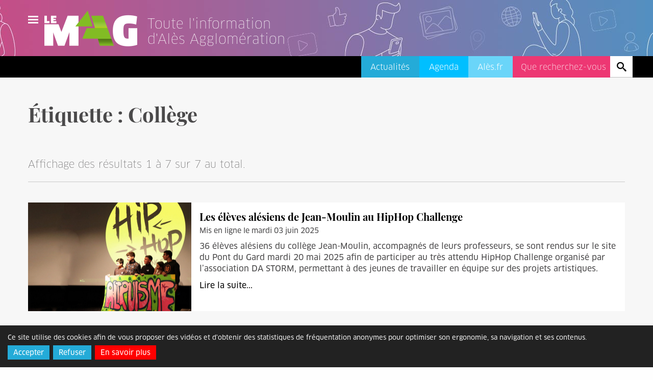

--- FILE ---
content_type: text/html; charset=UTF-8
request_url: https://lemag.ales.fr/tag/college/
body_size: 14764
content:
<!doctype html>

<html class="no-js" lang="fr-FR">

	<head>
		<meta charset="utf-8">
		<meta name='robots' content='index, follow, max-image-preview:large, max-snippet:-1, max-video-preview:-1' />
	<style>img:is([sizes="auto" i], [sizes^="auto," i]) { contain-intrinsic-size: 3000px 1500px }</style>
	
	<!-- This site is optimized with the Yoast SEO Premium plugin v25.3.1 (Yoast SEO v25.3.1) - https://yoast.com/wordpress/plugins/seo/ -->
	<title>Collège &#8211; Le Mag</title>
	<meta property="og:locale" content="fr_FR" />
	<meta property="og:type" content="article" />
	<meta property="og:site_name" content="Le Mag" />
	<meta name="twitter:card" content="summary_large_image" />
	<meta name="twitter:site" content="@AlesAgglo" />
	<script type="application/ld+json" class="yoast-schema-graph">{"@context":"https://schema.org","@graph":[{"@type":"CollectionPage","@id":null,"url":"","name":"","isPartOf":{"@id":"https://lemag.ales.fr/#website"},"inLanguage":"fr-FR"},{"@type":"WebSite","@id":"https://lemag.ales.fr/#website","url":"https://lemag.ales.fr/","name":"Le Mag","description":"Toute l&#039;information d&#039;Alès Agglomération","publisher":{"@id":"https://lemag.ales.fr/#organization"},"potentialAction":[{"@type":"SearchAction","target":{"@type":"EntryPoint","urlTemplate":"https://lemag.ales.fr/?s={search_term_string}"},"query-input":{"@type":"PropertyValueSpecification","valueRequired":true,"valueName":"search_term_string"}}],"inLanguage":"fr-FR"},{"@type":"Organization","@id":"https://lemag.ales.fr/#organization","name":"Le Mag","url":"https://lemag.ales.fr/","logo":{"@type":"ImageObject","inLanguage":"fr-FR","@id":"https://lemag.ales.fr/#/schema/logo/image/","url":"https://lemag.ales.fr/wp-content/uploads/sites/2/2021/05/LeMag-Partage-RS-1200x620-1.jpg","contentUrl":"https://lemag.ales.fr/wp-content/uploads/sites/2/2021/05/LeMag-Partage-RS-1200x620-1.jpg","width":1200,"height":620,"caption":"Le Mag"},"image":{"@id":"https://lemag.ales.fr/#/schema/logo/image/"},"sameAs":["https://www.facebook.com/AlesAgglomeration","https://x.com/AlesAgglo","https://www.linkedin.com/company/alesagglomeration/"]}]}</script>
	<!-- / Yoast SEO Premium plugin. -->


<link rel='dns-prefetch' href='//player.vimeo.com' />
<link rel="alternate" type="application/rss+xml" title="Le Mag &raquo; Flux" href="https://lemag.ales.fr/feed/" />
<link rel="alternate" type="application/rss+xml" title="Le Mag &raquo; Flux des commentaires" href="https://lemag.ales.fr/comments/feed/" />
<link rel="alternate" type="application/rss+xml" title="Le Mag &raquo; Flux de l’étiquette Collège" href="" />
<link rel='stylesheet' id='wp-block-library-css' href='https://lemag.ales.fr/wp-includes/css/dist/block-library/style.min.css' type='text/css' media='all' />
<style id='classic-theme-styles-inline-css' type='text/css'>
/*! This file is auto-generated */
.wp-block-button__link{color:#fff;background-color:#32373c;border-radius:9999px;box-shadow:none;text-decoration:none;padding:calc(.667em + 2px) calc(1.333em + 2px);font-size:1.125em}.wp-block-file__button{background:#32373c;color:#fff;text-decoration:none}
</style>
<style id='global-styles-inline-css' type='text/css'>
:root{--wp--preset--aspect-ratio--square: 1;--wp--preset--aspect-ratio--4-3: 4/3;--wp--preset--aspect-ratio--3-4: 3/4;--wp--preset--aspect-ratio--3-2: 3/2;--wp--preset--aspect-ratio--2-3: 2/3;--wp--preset--aspect-ratio--16-9: 16/9;--wp--preset--aspect-ratio--9-16: 9/16;--wp--preset--color--black: #000000;--wp--preset--color--cyan-bluish-gray: #abb8c3;--wp--preset--color--white: #ffffff;--wp--preset--color--pale-pink: #f78da7;--wp--preset--color--vivid-red: #cf2e2e;--wp--preset--color--luminous-vivid-orange: #ff6900;--wp--preset--color--luminous-vivid-amber: #fcb900;--wp--preset--color--light-green-cyan: #7bdcb5;--wp--preset--color--vivid-green-cyan: #00d084;--wp--preset--color--pale-cyan-blue: #8ed1fc;--wp--preset--color--vivid-cyan-blue: #0693e3;--wp--preset--color--vivid-purple: #9b51e0;--wp--preset--gradient--vivid-cyan-blue-to-vivid-purple: linear-gradient(135deg,rgba(6,147,227,1) 0%,rgb(155,81,224) 100%);--wp--preset--gradient--light-green-cyan-to-vivid-green-cyan: linear-gradient(135deg,rgb(122,220,180) 0%,rgb(0,208,130) 100%);--wp--preset--gradient--luminous-vivid-amber-to-luminous-vivid-orange: linear-gradient(135deg,rgba(252,185,0,1) 0%,rgba(255,105,0,1) 100%);--wp--preset--gradient--luminous-vivid-orange-to-vivid-red: linear-gradient(135deg,rgba(255,105,0,1) 0%,rgb(207,46,46) 100%);--wp--preset--gradient--very-light-gray-to-cyan-bluish-gray: linear-gradient(135deg,rgb(238,238,238) 0%,rgb(169,184,195) 100%);--wp--preset--gradient--cool-to-warm-spectrum: linear-gradient(135deg,rgb(74,234,220) 0%,rgb(151,120,209) 20%,rgb(207,42,186) 40%,rgb(238,44,130) 60%,rgb(251,105,98) 80%,rgb(254,248,76) 100%);--wp--preset--gradient--blush-light-purple: linear-gradient(135deg,rgb(255,206,236) 0%,rgb(152,150,240) 100%);--wp--preset--gradient--blush-bordeaux: linear-gradient(135deg,rgb(254,205,165) 0%,rgb(254,45,45) 50%,rgb(107,0,62) 100%);--wp--preset--gradient--luminous-dusk: linear-gradient(135deg,rgb(255,203,112) 0%,rgb(199,81,192) 50%,rgb(65,88,208) 100%);--wp--preset--gradient--pale-ocean: linear-gradient(135deg,rgb(255,245,203) 0%,rgb(182,227,212) 50%,rgb(51,167,181) 100%);--wp--preset--gradient--electric-grass: linear-gradient(135deg,rgb(202,248,128) 0%,rgb(113,206,126) 100%);--wp--preset--gradient--midnight: linear-gradient(135deg,rgb(2,3,129) 0%,rgb(40,116,252) 100%);--wp--preset--font-size--small: 13px;--wp--preset--font-size--medium: 20px;--wp--preset--font-size--large: 36px;--wp--preset--font-size--x-large: 42px;--wp--preset--spacing--20: 0.44rem;--wp--preset--spacing--30: 0.67rem;--wp--preset--spacing--40: 1rem;--wp--preset--spacing--50: 1.5rem;--wp--preset--spacing--60: 2.25rem;--wp--preset--spacing--70: 3.38rem;--wp--preset--spacing--80: 5.06rem;--wp--preset--shadow--natural: 6px 6px 9px rgba(0, 0, 0, 0.2);--wp--preset--shadow--deep: 12px 12px 50px rgba(0, 0, 0, 0.4);--wp--preset--shadow--sharp: 6px 6px 0px rgba(0, 0, 0, 0.2);--wp--preset--shadow--outlined: 6px 6px 0px -3px rgba(255, 255, 255, 1), 6px 6px rgba(0, 0, 0, 1);--wp--preset--shadow--crisp: 6px 6px 0px rgba(0, 0, 0, 1);}:where(.is-layout-flex){gap: 0.5em;}:where(.is-layout-grid){gap: 0.5em;}body .is-layout-flex{display: flex;}.is-layout-flex{flex-wrap: wrap;align-items: center;}.is-layout-flex > :is(*, div){margin: 0;}body .is-layout-grid{display: grid;}.is-layout-grid > :is(*, div){margin: 0;}:where(.wp-block-columns.is-layout-flex){gap: 2em;}:where(.wp-block-columns.is-layout-grid){gap: 2em;}:where(.wp-block-post-template.is-layout-flex){gap: 1.25em;}:where(.wp-block-post-template.is-layout-grid){gap: 1.25em;}.has-black-color{color: var(--wp--preset--color--black) !important;}.has-cyan-bluish-gray-color{color: var(--wp--preset--color--cyan-bluish-gray) !important;}.has-white-color{color: var(--wp--preset--color--white) !important;}.has-pale-pink-color{color: var(--wp--preset--color--pale-pink) !important;}.has-vivid-red-color{color: var(--wp--preset--color--vivid-red) !important;}.has-luminous-vivid-orange-color{color: var(--wp--preset--color--luminous-vivid-orange) !important;}.has-luminous-vivid-amber-color{color: var(--wp--preset--color--luminous-vivid-amber) !important;}.has-light-green-cyan-color{color: var(--wp--preset--color--light-green-cyan) !important;}.has-vivid-green-cyan-color{color: var(--wp--preset--color--vivid-green-cyan) !important;}.has-pale-cyan-blue-color{color: var(--wp--preset--color--pale-cyan-blue) !important;}.has-vivid-cyan-blue-color{color: var(--wp--preset--color--vivid-cyan-blue) !important;}.has-vivid-purple-color{color: var(--wp--preset--color--vivid-purple) !important;}.has-black-background-color{background-color: var(--wp--preset--color--black) !important;}.has-cyan-bluish-gray-background-color{background-color: var(--wp--preset--color--cyan-bluish-gray) !important;}.has-white-background-color{background-color: var(--wp--preset--color--white) !important;}.has-pale-pink-background-color{background-color: var(--wp--preset--color--pale-pink) !important;}.has-vivid-red-background-color{background-color: var(--wp--preset--color--vivid-red) !important;}.has-luminous-vivid-orange-background-color{background-color: var(--wp--preset--color--luminous-vivid-orange) !important;}.has-luminous-vivid-amber-background-color{background-color: var(--wp--preset--color--luminous-vivid-amber) !important;}.has-light-green-cyan-background-color{background-color: var(--wp--preset--color--light-green-cyan) !important;}.has-vivid-green-cyan-background-color{background-color: var(--wp--preset--color--vivid-green-cyan) !important;}.has-pale-cyan-blue-background-color{background-color: var(--wp--preset--color--pale-cyan-blue) !important;}.has-vivid-cyan-blue-background-color{background-color: var(--wp--preset--color--vivid-cyan-blue) !important;}.has-vivid-purple-background-color{background-color: var(--wp--preset--color--vivid-purple) !important;}.has-black-border-color{border-color: var(--wp--preset--color--black) !important;}.has-cyan-bluish-gray-border-color{border-color: var(--wp--preset--color--cyan-bluish-gray) !important;}.has-white-border-color{border-color: var(--wp--preset--color--white) !important;}.has-pale-pink-border-color{border-color: var(--wp--preset--color--pale-pink) !important;}.has-vivid-red-border-color{border-color: var(--wp--preset--color--vivid-red) !important;}.has-luminous-vivid-orange-border-color{border-color: var(--wp--preset--color--luminous-vivid-orange) !important;}.has-luminous-vivid-amber-border-color{border-color: var(--wp--preset--color--luminous-vivid-amber) !important;}.has-light-green-cyan-border-color{border-color: var(--wp--preset--color--light-green-cyan) !important;}.has-vivid-green-cyan-border-color{border-color: var(--wp--preset--color--vivid-green-cyan) !important;}.has-pale-cyan-blue-border-color{border-color: var(--wp--preset--color--pale-cyan-blue) !important;}.has-vivid-cyan-blue-border-color{border-color: var(--wp--preset--color--vivid-cyan-blue) !important;}.has-vivid-purple-border-color{border-color: var(--wp--preset--color--vivid-purple) !important;}.has-vivid-cyan-blue-to-vivid-purple-gradient-background{background: var(--wp--preset--gradient--vivid-cyan-blue-to-vivid-purple) !important;}.has-light-green-cyan-to-vivid-green-cyan-gradient-background{background: var(--wp--preset--gradient--light-green-cyan-to-vivid-green-cyan) !important;}.has-luminous-vivid-amber-to-luminous-vivid-orange-gradient-background{background: var(--wp--preset--gradient--luminous-vivid-amber-to-luminous-vivid-orange) !important;}.has-luminous-vivid-orange-to-vivid-red-gradient-background{background: var(--wp--preset--gradient--luminous-vivid-orange-to-vivid-red) !important;}.has-very-light-gray-to-cyan-bluish-gray-gradient-background{background: var(--wp--preset--gradient--very-light-gray-to-cyan-bluish-gray) !important;}.has-cool-to-warm-spectrum-gradient-background{background: var(--wp--preset--gradient--cool-to-warm-spectrum) !important;}.has-blush-light-purple-gradient-background{background: var(--wp--preset--gradient--blush-light-purple) !important;}.has-blush-bordeaux-gradient-background{background: var(--wp--preset--gradient--blush-bordeaux) !important;}.has-luminous-dusk-gradient-background{background: var(--wp--preset--gradient--luminous-dusk) !important;}.has-pale-ocean-gradient-background{background: var(--wp--preset--gradient--pale-ocean) !important;}.has-electric-grass-gradient-background{background: var(--wp--preset--gradient--electric-grass) !important;}.has-midnight-gradient-background{background: var(--wp--preset--gradient--midnight) !important;}.has-small-font-size{font-size: var(--wp--preset--font-size--small) !important;}.has-medium-font-size{font-size: var(--wp--preset--font-size--medium) !important;}.has-large-font-size{font-size: var(--wp--preset--font-size--large) !important;}.has-x-large-font-size{font-size: var(--wp--preset--font-size--x-large) !important;}
:where(.wp-block-post-template.is-layout-flex){gap: 1.25em;}:where(.wp-block-post-template.is-layout-grid){gap: 1.25em;}
:where(.wp-block-columns.is-layout-flex){gap: 2em;}:where(.wp-block-columns.is-layout-grid){gap: 2em;}
:root :where(.wp-block-pullquote){font-size: 1.5em;line-height: 1.6;}
</style>
<link rel='stylesheet' id='contact-form-7-css' href='https://lemag.ales.fr/wp-content/plugins/contact-form-7/includes/css/styles.css' type='text/css' media='all' />
<link rel='stylesheet' id='responsive-lightbox-lightgallery-css-css' href='https://lemag.ales.fr/wp-content/plugins/responsive-lightbox-lightgallery/assets/css/lightgallery-bundle.min.css' type='text/css' media='all' />
<link rel='stylesheet' id='responsive-lightbox-lightgallery-transitions-css-css' href='https://lemag.ales.fr/wp-content/plugins/responsive-lightbox-lightgallery/assets/css/lg-transitions.min.css' type='text/css' media='all' />
<link rel='stylesheet' id='openagenda-style-css' href='https://lemag.ales.fr/wp-content/plugins/openagenda/assets/css/style.css' type='text/css' media='all' />
<link rel='stylesheet' id='openagenda-child-style-css' href='https://lemag.ales.fr/wp-content/themes/alesagglo-mag/openagenda/assets/css/openagenda.css' type='text/css' media='all' />
<link rel='stylesheet' id='font-awesome-css' href='https://lemag.ales.fr/wp-content/plugins/elementor/assets/lib/font-awesome/css/font-awesome.min.css' type='text/css' media='all' />
<link rel='stylesheet' id='dkpdf-frontend-css' href='https://lemag.ales.fr/wp-content/plugins/dk-pdf/assets/css/frontend.css' type='text/css' media='all' />
<link rel='stylesheet' id='orejime-css-css' href='https://lemag.ales.fr/wp-content/plugins/alesagglo-cookies/css/orejime.css' type='text/css' media='all' />
<link rel='stylesheet' id='alesagglo_cookies_styles-css' href='https://lemag.ales.fr/wp-content/plugins/alesagglo-cookies/css/alesagglo_cookies_styles.css' type='text/css' media='all' />
<link rel='stylesheet' id='sib-front-css-css' href='https://lemag.ales.fr/wp-content/plugins/mailin/css/mailin-front.css' type='text/css' media='all' />
<link rel='stylesheet' id='motion-ui-css-css' href='https://lemag.ales.fr/wp-content/themes/alesagglo/vendor/motion-ui/dist/motion-ui.min.css' type='text/css' media='all' />
<link rel='stylesheet' id='foundation-css-css' href='https://lemag.ales.fr/wp-content/themes/alesagglo/vendor/foundation-sites/dist/css/foundation.min.css' type='text/css' media='all' />
<link rel='stylesheet' id='alesagglo_style-css' href='https://lemag.ales.fr/wp-content/themes/alesagglo/assets/css/datepicker.css' type='text/css' media='all' />
<link rel='stylesheet' id='alesagglo_home-css' href='https://lemag.ales.fr/wp-content/themes/alesagglo/assets/css/home.css' type='text/css' media='all' />
<link rel='stylesheet' id='icons-font-css' href='https://lemag.ales.fr/wp-content/themes/alesagglo/assets/css/icons-font.css' type='text/css' media='all' />
<link rel='stylesheet' id='site-css-css' href='https://lemag.ales.fr/wp-content/themes/alesagglo/assets/css/style.css' type='text/css' media='all' />
<link rel='stylesheet' id='alesagglo_mag-style-css' href='https://lemag.ales.fr/wp-content/themes/alesagglo-mag/style.css' type='text/css' media='screen, print' />
<link rel='stylesheet' id='alesagglo_mag_font_awesome_style-css' href='https://lemag.ales.fr/wp-content/themes/alesagglo-mag/assets/css/all.min.css' type='text/css' media='all' />
<link rel='stylesheet' id='alesagglo_mag_font_awesome_brands_style-css' href='https://lemag.ales.fr/wp-content/themes/alesagglo-mag/assets/css/brands.min.css' type='text/css' media='all' />
<script type="text/javascript" id="jquery-core-js-extra">
/* <![CDATA[ */
var pp = {"ajax_url":"https:\/\/lemag.ales.fr\/wp-admin\/admin-ajax.php"};
/* ]]> */
</script>
<script type="text/javascript" src="https://lemag.ales.fr/wp-includes/js/jquery/jquery.min.js" id="jquery-core-js"></script>
<script type="text/javascript" src="https://lemag.ales.fr/wp-includes/js/jquery/jquery-migrate.min.js" id="jquery-migrate-js"></script>
<script type="text/javascript" src="https://lemag.ales.fr/wp-content/plugins/responsive-lightbox/assets/infinitescroll/infinite-scroll.pkgd.min.js" id="responsive-lightbox-infinite-scroll-js"></script>
<script type="text/javascript" src="https://lemag.ales.fr/wp-content/plugins/alesagglo-popup/js/alesagglo_popup.js" id="alesagglo_popup-js"></script>
<script type="text/javascript" src="https://lemag.ales.fr/wp-includes/js/jquery/ui/core.min.js" id="jquery-ui-core-js"></script>
<script type="text/javascript" src="https://lemag.ales.fr/wp-content/plugins/alesagglo-cookies/js/orejime.js" id="orejime-js"></script>
<script type="text/javascript" src="https://lemag.ales.fr/wp-content/plugins/alesagglo-cookies/js/alesagglo_cookies.js" id="alesagglo_cookies-js"></script>
<script type="text/javascript" id="sib-front-js-js-extra">
/* <![CDATA[ */
var sibErrMsg = {"invalidMail":"Veuillez entrer une adresse e-mail valide.","requiredField":"Veuillez compl\u00e9ter les champs obligatoires.","invalidDateFormat":"Veuillez entrer une date valide.","invalidSMSFormat":"Veuillez entrer une num\u00e9ro de t\u00e9l\u00e9phone valide."};
var ajax_sib_front_object = {"ajax_url":"https:\/\/lemag.ales.fr\/wp-admin\/admin-ajax.php","ajax_nonce":"3c316442dd","flag_url":"https:\/\/lemag.ales.fr\/wp-content\/plugins\/mailin\/img\/flags\/"};
/* ]]> */
</script>
<script type="text/javascript" src="https://lemag.ales.fr/wp-content/plugins/mailin/js/mailin-front.js" id="sib-front-js-js"></script>
<script type="text/javascript" src="https://lemag.ales.fr/wp-content/themes/alesagglo/assets/js/isotope.pkgd.min.js" id="alesagglo_isotope-js"></script>
<script type="text/javascript" src="https://lemag.ales.fr/wp-content/themes/alesagglo/assets/js/slick.min.js" id="alesagglo_slick_carousel-js"></script>
<script type="text/javascript" src="https://lemag.ales.fr/wp-content/themes/alesagglo/assets/js/jquery.waitforimages.js" id="alesagglo_waitforimages-js"></script>
<script type="text/javascript" src="https://lemag.ales.fr/wp-includes/js/jquery/ui/mouse.min.js" id="jquery-ui-mouse-js"></script>
<script type="text/javascript" src="https://lemag.ales.fr/wp-includes/js/jquery/ui/resizable.min.js" id="jquery-ui-resizable-js"></script>
<script type="text/javascript" src="https://lemag.ales.fr/wp-includes/js/jquery/ui/draggable.min.js" id="jquery-ui-draggable-js"></script>
<script type="text/javascript" src="https://lemag.ales.fr/wp-includes/js/jquery/ui/controlgroup.min.js" id="jquery-ui-controlgroup-js"></script>
<script type="text/javascript" src="https://lemag.ales.fr/wp-includes/js/jquery/ui/checkboxradio.min.js" id="jquery-ui-checkboxradio-js"></script>
<script type="text/javascript" src="https://lemag.ales.fr/wp-includes/js/jquery/ui/button.min.js" id="jquery-ui-button-js"></script>
<script type="text/javascript" src="https://lemag.ales.fr/wp-includes/js/jquery/ui/dialog.min.js" id="jquery-ui-dialog-js"></script>
<script type="text/javascript" id="alesagglo_divers-js-extra">
/* <![CDATA[ */
var ajaxurl = "https:\/\/lemag.ales.fr\/wp-admin\/admin-ajax.php";
/* ]]> */
</script>
<script type="text/javascript" src="https://lemag.ales.fr/wp-content/themes/alesagglo/assets/js/alesagglo.js" id="alesagglo_divers-js"></script>
<script type="text/javascript" id="alesagglo_loadmore-js-extra">
/* <![CDATA[ */
var alesagglo_loadmore_obj = {"ajaxurl":"https:\/\/lemag.ales.fr\/wp-admin\/admin-ajax.php","loading":"Chargement...","loadMore":"Charger + d'articles"};
/* ]]> */
</script>
<script type="text/javascript" src="https://lemag.ales.fr/wp-content/themes/alesagglo-mag/assets/js/loadmore.js" id="alesagglo_loadmore-js"></script>
<script type="text/javascript" src="https://lemag.ales.fr/wp-content/themes/alesagglo-mag/assets/js/reloadyoutube.js" id="alesagglo_reloadyoutube-js"></script>
<link rel="https://api.w.org/" href="https://lemag.ales.fr/wp-json/" /><link rel="alternate" title="JSON" type="application/json" href="https://lemag.ales.fr/wp-json/wp/v2/tags/6975" /><style id="oa-styles">:root{--oa-main-color: #41acdd }</style><meta name="generator" content="Elementor 3.29.2; features: additional_custom_breakpoints, e_local_google_fonts; settings: css_print_method-external, google_font-enabled, font_display-auto">
			<style>
				.e-con.e-parent:nth-of-type(n+4):not(.e-lazyloaded):not(.e-no-lazyload),
				.e-con.e-parent:nth-of-type(n+4):not(.e-lazyloaded):not(.e-no-lazyload) * {
					background-image: none !important;
				}
				@media screen and (max-height: 1024px) {
					.e-con.e-parent:nth-of-type(n+3):not(.e-lazyloaded):not(.e-no-lazyload),
					.e-con.e-parent:nth-of-type(n+3):not(.e-lazyloaded):not(.e-no-lazyload) * {
						background-image: none !important;
					}
				}
				@media screen and (max-height: 640px) {
					.e-con.e-parent:nth-of-type(n+2):not(.e-lazyloaded):not(.e-no-lazyload),
					.e-con.e-parent:nth-of-type(n+2):not(.e-lazyloaded):not(.e-no-lazyload) * {
						background-image: none !important;
					}
				}
			</style>
					<!-- Force IE to use the latest rendering engine available -->
		<meta http-equiv="X-UA-Compatible" content="IE=edge">
		<!-- Mobile Meta -->
		<meta name="viewport" content="width=device-width, initial-scale=1.0">
		<meta class="foundation-mq">
		<link rel="pingback" href="https://lemag.ales.fr/xmlrpc.php">
		<!-- Icons & Favicons -->
		<link rel="apple-touch-icon-precomposed" sizes="57x57" href="https://lemag.ales.fr/wp-content/themes/alesagglo-mag/assets/images/apple-touch-icon-57x57.png" />
		<link rel="apple-touch-icon-precomposed" sizes="114x114" href="https://lemag.ales.fr/wp-content/themes/alesagglo-mag/assets/images/apple-touch-icon-114x114.png" />
		<link rel="apple-touch-icon-precomposed" sizes="72x72" href="https://lemag.ales.fr/wp-content/themes/alesagglo-mag/assets/images/apple-touch-icon-72x72.png" />
		<link rel="apple-touch-icon-precomposed" sizes="144x144" href="https://lemag.ales.fr/wp-content/themes/alesagglo-mag/assets/images/apple-touch-icon-144x144.png" />
		<link rel="apple-touch-icon-precomposed" sizes="60x60" href="https://lemag.ales.fr/wp-content/themes/alesagglo-mag/assets/images/apple-touch-icon-60x60.png" />
		<link rel="apple-touch-icon-precomposed" sizes="120x120" href="https://lemag.ales.fr/wp-content/themes/alesagglo-mag/assets/images/apple-touch-icon-120x120.png" />
		<link rel="apple-touch-icon-precomposed" sizes="76x76" href="https://lemag.ales.fr/wp-content/themes/alesagglo-mag/assets/images/apple-touch-icon-76x76.png" />
		<link rel="apple-touch-icon-precomposed" sizes="152x152" href="https://lemag.ales.fr/wp-content/themes/alesagglo-mag/assets/images/apple-touch-icon-152x152.png" />
		<link rel="icon" type="image/png" href="https://lemag.ales.fr/wp-content/themes/alesagglo-mag/assets/images/favicon-196x196.png" sizes="196x196" />
		<link rel="icon" type="image/png" href="https://lemag.ales.fr/wp-content/themes/alesagglo-mag/assets/images/favicon-96x96.png" sizes="96x96" />
		<link rel="icon" type="image/png" href="https://lemag.ales.fr/wp-content/themes/alesagglo-mag/assets/images/favicon-32x32.png" sizes="32x32" />
		<link rel="icon" type="image/png" href="https://lemag.ales.fr/wp-content/themes/alesagglo-mag/assets/images/favicon-16x16.png" sizes="16x16" />
		<link rel="icon" type="image/png" href="https://lemag.ales.fr/wp-content/themes/alesagglo-mag/assets/images/favicon-128.png" sizes="128x128" />
		<meta name="application-name" content="&nbsp;"/>
		<meta name="msapplication-TileColor" content="#FFFFFF" />
		<meta name="msapplication-TileImage" content="https://lemag.ales.fr/wp-content/themes/alesagglo-mag/assets/images/mstile-144x144.png" />
		<meta name="msapplication-square70x70logo" content="https://lemag.ales.fr/wp-content/themes/alesagglo-mag/assets/images/mstile-70x70.png" />
		<meta name="msapplication-square150x150logo" content="https://lemag.ales.fr/wp-content/themes/alesagglo-mag/assets/images/mstile-150x150.png" />
		<meta name="msapplication-wide310x150logo" content="https://lemag.ales.fr/wp-content/themes/alesagglo-mag/assets/images/mstile-310x150.png" />
		<meta name="msapplication-square310x310logo" content="https://lemag.ales.fr/wp-content/themes/alesagglo-mag/assets/images/mstile-310x310.png" />
		<!--[if IE]>
			<link rel="shortcut icon" href="https://lemag.ales.fr/wp-content/themes/alesagglo-mag/assets/images/favicon.ico">
		<![endif]-->
		
		<link rel="preload" href="https://fonts.googleapis.com/css?family=Oswald:200,300,400,500,600,700&display=swap" as="style">
		<link href="https://fonts.googleapis.com/css?family=Oswald:200,300,400,500,600,700&display=swap" rel="stylesheet">

		<!-- Matomo -->
		<script>
			var _paq = window._paq = window._paq || [];
			/* tracker methods like "setCustomDimension" should be called before "trackPageView" */
			_paq.push(['trackPageView']);
			_paq.push(['enableLinkTracking']);
			(function() {
				var u="https://www.alesagglo.info/matomo/";
				_paq.push(['setTrackerUrl', u+'matomo.php']);
				_paq.push(['setSiteId', '24']);
				var d=document, g=d.createElement('script'), s=d.getElementsByTagName('script')[0];
				g.async=true; g.src=u+'matomo.js'; s.parentNode.insertBefore(g,s);
			})();
		</script>
		<!-- End Matomo Code -->

					<!--<script src="//f1-eu.readspeaker.com/script/<?php// echo $cid;?>/webReader/webReader.js?pids=wr" type="text/javascript" defer='defer'></script>-->
			
	</head>
	
	<body class="archive tag tag-college tag-6975 wp-theme-alesagglo wp-child-theme-alesagglo-mag elementor-default elementor-kit-3">

		<div class="off-canvas-wrapper">
							
			<div class="off-canvas-content" data-off-canvas-content>
				
				<header class="header">
						
					 <div class="evitement">
	<ul class="menu">
		<li><a id="evitement_menu" href="#burger">Aller au menu</a></li>
		<li><a href="#main">Aller au contenu</a></li>
		<li><a id="evitement_search" href="#recherche">Recherche</a></li>
	</ul>
</div>

<div class="top-bar" id="top-bar-menu">
	<input id="burger" type="checkbox" />

	<label for="burger">
		<span></span>
		<span></span>
		<span></span>
	</label>
	
	<h1><a href="https://lemag.ales.fr">Le Mag</a></h1>
	<a href="https://lemag.ales.fr" aria-label="Lien vers l'accueil"><span class="baseline">Toute l'information d'Alès Agglomération</span></a>

	
	<nav class="top-bar" data-topbar>
		<h2><a href="https://lemag.ales.fr">Le Mag</a></h2>
		<hr />
		<ul class="vertical menu drilldown" data-drilldown data-auto-height="true" data-animate-height="true"> <li id="menu-item-118" class="menu-item menu-item-type-custom menu-item-object-custom menu-item-118"><a href="#">Actualités</a><ul class="sub-menu"><li><a href="https://lemag.ales.fr/actualites/" title="Toutes les thématiques">Toutes les thématiques</a></li>	<li class="cat-item cat-item-13905"><a href="https://lemag.ales.fr/categorie/actualite/">Actualité</a>
</li>
	<li class="cat-item cat-item-7"><a href="https://lemag.ales.fr/categorie/culture/">Culture</a>
</li>
	<li class="cat-item cat-item-650"><a href="https://lemag.ales.fr/categorie/economie/">Économie</a>
</li>
	<li class="cat-item cat-item-139"><a href="https://lemag.ales.fr/categorie/environnement/">Environnement</a>
</li>
	<li class="cat-item cat-item-4"><a href="https://lemag.ales.fr/categorie/etats-generaux/">États généraux</a>
</li>
	<li class="cat-item cat-item-5"><a href="https://lemag.ales.fr/categorie/festivites/">Festivités</a>
</li>
	<li class="cat-item cat-item-17321"><a href="https://lemag.ales.fr/categorie/ales-agglo-emission/">L&#039;émission</a>
</li>
	<li class="cat-item cat-item-16831"><a href="https://lemag.ales.fr/categorie/le-sud-ingenieux/">Le Sud Ingénieux</a>
</li>
	<li class="cat-item cat-item-6277"><a href="https://lemag.ales.fr/categorie/mon-quartier-dans-ma-ville/">Mon quartier dans ma ville</a>
</li>
	<li class="cat-item cat-item-651"><a href="https://lemag.ales.fr/categorie/sante-et-solidarite/">Santé et solidarité</a>
</li>
	<li class="cat-item cat-item-9"><a href="https://lemag.ales.fr/categorie/sports-et-loisirs/">Sports et loisirs</a>
</li>
	<li class="cat-item cat-item-7290"><a href="https://lemag.ales.fr/categorie/terroir/">Terroir</a>
</li>
	<li class="cat-item cat-item-649"><a href="https://lemag.ales.fr/categorie/tourisme/">Tourisme</a>
</li>
	<li class="cat-item cat-item-652"><a href="https://lemag.ales.fr/categorie/travaux/">Travaux</a>
</li>
	<li class="cat-item cat-item-2604"><a href="https://lemag.ales.fr/categorie/video/">Vidéo</a>
</li>
	<li class="cat-item cat-item-6"><a href="https://lemag.ales.fr/categorie/vie-publique/">Vie publique</a>
</li>
	<li class="cat-item cat-item-8"><a href="https://lemag.ales.fr/categorie/vie-quotidienne/">Vie quotidienne</a>
</li>
</ul></li>
<li id="menu-item-770" class="menu-item menu-item-type-custom menu-item-object-custom menu-item-770"><a href="https://lemag.ales.fr/agenda/evenements/">Agenda</a></li>
<li id="menu-item-122" class="menu-item menu-item-type-post_type menu-item-object-page menu-item-122"><a href="https://lemag.ales.fr/publications/">Publications</a></li>
<li id="menu-item-459" class="menu-item menu-item-type-post_type menu-item-object-page menu-item-459"><a href="https://lemag.ales.fr/videos/">Vidéos</a></li>
<li id="menu-item-119" class="menu-item menu-item-type-post_type menu-item-object-page menu-item-119"><a href="https://lemag.ales.fr/contact/">Contact</a></li>
</ul>		<hr />
		<h3><a href="https://www.ales.fr/">ales.fr</a></h3>
	</nav>
	
</div>

<div class="bottom-bar" id="bottom-bar-menu">
	<nav> 
		<ul>
			<li title="Toute l'actualité"><a href="https://lemag.ales.fr">Actualités</a></li>
			<li title="L'agenda du territoire"><a href="https://lemag.ales.fr/agenda/evenements/">Agenda</a></li>
			<li title="Retour sur ales.fr"><a href="https://www.ales.fr/">Alès.fr</a></li>
			<li title="Rechercher sur le site"><form role="search" method="get" class="search-form" action="https://lemag.ales.fr/">
	<label>
		<span class="screen-reader-text">Votre recherche : </span>
		<input type="search" class="search-field" placeholder="Que recherchez-vous ?" value="" name="s" title="Votre recherche : " />
	</label>
	<button type="submit" class="search-submit"><i class="icon-search"></i></button>
</form></li>
		</ul>
	</nav>
</div>






<script>
	jQuery(document).ready(function($) {
		//menu mes démarches
		$("#account").click(function() {
			/*if(window.location.href=="/" || window.location.href=="/#")
			{
				location.hash="#Démarches";
			}
			else{
				var ok = false;
				if(typeof anchors !== "undefined")
				{
					var ancres = JSON.stringify(anchors);
					for(var i = 0;i < anchors.length;i++)
					{
						if(decodeURIComponent(window.location.href)=="/#"+anchors[i])
						{
							ok = true;
							location.hash="#Démarches";
							break;
						}
					}
				}

				if(!ok){	
					window.location.href="/mes-demarches";
				}
				
			}*/
			window.location.href="https://lemag.ales.fr/mes-demarches";
		});
				
		
		
		$("#bt-fermer").click(function() {
			$(".info-flash").slideUp( "slow", function() {
			  });
		});
		
		var toggled = false;
		$(".info-flash-w-title, .info-flash-w-content").click(function() {
			var width = toggled ? "0" : "100%";  // Set the new position
			//var borderColor = toggled ?  "red  red red    transparent" : "transparent red transparent  transparent";
			toggled = !toggled;  // flip the 'toggled' variable
			$(".info-flash-w-content").animate({ width: width });
			//place le contenu au dessus de tout lorsqu'il est ouvert
			if(toggled){
				$(".home-search-top").css("z-index",1);
				$(".home-search-bottom").css("z-index",1);
			}else{
				$(".home-search-top").css("z-index",3);
				$(".home-search-bottom").css("z-index",3);
			}
	
		});
		/*$('section.info-flash-w').toggle(function () {
			$(".info-flash-w-arrow").css({"border-top" : "5rem solid red",
 "border-left" : "2rem solid transparent", "border-bottom" : "5rem solid red","border-right":""});
			}, function () {
			
			$(".info-flash-w-arrow").css({"border-top" : "5rem solid transparent",
 "border-right" : "2rem solid red",
 "border-bottom" : "5rem solid transparent","border-left":""});
			
			});*/
		
		
		
		
		
		//ferme le menu avec echap
		$(document).on('keyup',function(evt) {
			if (evt.keyCode == 27) {
			   if($("header input").is(":checked")){
				  $("header input").attr("checked",false); 
			   }
			}
		});
		
		$(".top-bar").on("blur",function(){
			$("header input").attr("checked",false); 
		});
		
		//apparition des liens d'évitement
		$(".evitement a").on("focus", function() {
			$(".evitement").addClass("focused");
		}).on("keyup", function(a) {
			//camouflage des liens d'évitement avec echap
			27 == a.keyCode && $(".evitement").removeClass("focused")
		});
		
		//camouflage des liens d'évitement lorsqu'on les a tous parcouru avec la tabulation
		$(".evitement a:last").on("blur", function() {
			$(".evitement").removeClass("focused")
		});
		
		//fermeture du menu quand on clique sur au autre lien
		$(".evitement a").on("click", function() {
			if("#burger" != $(this).attr("id")){
				$("header input").attr("checked",false); 
			}
		});
		
		//apparition du menu lors du clic sur son lien
		$("#evitement_menu").on("click",function(){
			$("#burger").attr("checked",true);					
		});
		
		//ferme le menu lorsqu'on s'en éloigne
		$(".top-bar").on("mouseleave",function(){
			$("#burger").attr("checked",false);					
		});
		
		
		
		//accessibilite du menu au clavier
		$(".top-bar > ul > li > a").on("focus",function(){
			$("#burger").attr("checked",true);					
		});
		$(".top-bar > ul > li > a").on("blur",function(){
			$("#burger").attr("checked",false);					
		});
		
		//recherche
		$("#evitement_search").on("click",function(){
			var mainContainer = document.querySelector('.search-wrap'),
			openCtrl = document.getElementById('btn-search'),
			searchContainer = document.querySelector('.search__overflow'),
			inputSearch = searchContainer.querySelector('.search__input');
			
			$(".search__overflow").removeAttr("hidden");		
			
			mainContainer.classList.add('search-wrap--hide');
			searchContainer.classList.add('search__overflow--open');
			setTimeout(function() {
				inputSearch.focus();
			}, 500);
		});
		
		$("#btn-search").on("click",function(){
			$(".search__overflow").removeAttr("hidden");
		});
		
		/**
		 * detect IE
		 * returns version of IE or false, if browser is not Internet Explorer
		 */
		function detectIE() {
		  var ua = window.navigator.userAgent;

		  // Test values; Uncomment to check result …

		  // IE 10
		  // ua = 'Mozilla/5.0 (compatible; MSIE 10.0; Windows NT 6.2; Trident/6.0)';

		  // IE 11
		  // ua = 'Mozilla/5.0 (Windows NT 6.3; Trident/7.0; rv:11.0) like Gecko';

		  // Edge 12 (Spartan)
		  // ua = 'Mozilla/5.0 (Windows NT 10.0; WOW64) AppleWebKit/537.36 (KHTML, like Gecko) Chrome/39.0.2171.71 Safari/537.36 Edge/12.0';

		  // Edge 13
		  // ua = 'Mozilla/5.0 (Windows NT 10.0; Win64; x64) AppleWebKit/537.36 (KHTML, like Gecko) Chrome/46.0.2486.0 Safari/537.36 Edge/13.10586';

		  var msie = ua.indexOf('MSIE ');
		  if (msie > 0) {
			// IE 10 or older => return version number
			return parseInt(ua.substring(msie + 5, ua.indexOf('.', msie)), 10);
		  }

		  var trident = ua.indexOf('Trident/');
		  if (trident > 0) {
			// IE 11 => return version number
			var rv = ua.indexOf('rv:');
			return parseInt(ua.substring(rv + 3, ua.indexOf('.', rv)), 10);
		  }

		  var edge = ua.indexOf('Edge/');
		  if (edge > 0) {
			// Edge (IE 12+) => return version number
			return parseInt(ua.substring(edge + 5, ua.indexOf('.', edge)), 10);
		  }

		  // other browser
		  return false;
		}
			
		function browserDetection(){
			var version = detectIE();

			//pas ie
			if (version === false) {
			//ie11 ou edge	
			} else if (version >= 11) {
			//ie < 11
			} else {
				$( "#checkBrowser" ).html("Votre navigateur est internet explorer "+version+". Afin de profiter de l'ensemble des fonctionnalités du site, nous vous conseillons de mettre à jour votre navigateur.<p><button class='button small blanc close' type='button' data-close'>Fermer<\/button><\/p>");
				//jQuery('#checkBrowser').foundation('open');
				$("#checkBrowser").foundation('open');
				$('button.close').on('click', function() {
				  $('#checkBrowser').foundation('close');
				});
			}
		}

		$(document).foundation();
		browserDetection();
		
		
		
	});
</script>
				</header> <!-- end .header -->
				
	<div id="content">

		<div id="inner-content" class="row">
			<main id="main" class="large-12 medium-12 columns">

				<header>
										<h1 class="page-title">Étiquette : <span>Collège</span></h1>
									</header>

										<p class="nb-news">Affichage des résultats 1 à 7 sur 7 au total.</p>
						<article id="post-175327" class="post-175327 post type-post status-publish format-standard has-post-thumbnail hentry tag-college tag-concours tag-education tag-jean-moulin tag-jeunesse category-vie-quotidienne">
	<section class="featured-image" itemprop="articleBody">
		<a href="https://lemag.ales.fr/actualites/les-eleves-alesiens-de-jean-moulin-au-hiphop-challenge/" aria-label="Les élèves alésiens de Jean-Moulin au HipHop Challenge" tabindex="-1">
			<img fetchpriority="high" width="1920" height="1281" src="https://lemag.ales.fr/wp-content/uploads/2025/06/hip-hop-01.jpg" class="attachment-full size-full wp-post-image" alt="" decoding="async" srcset="https://lemag.ales.fr/wp-content/uploads/2025/06/hip-hop-01.jpg 1920w, https://lemag.ales.fr/wp-content/uploads/2025/06/hip-hop-01-1280x853.jpg 1280w, https://lemag.ales.fr/wp-content/uploads/2025/06/hip-hop-01-1536x1025.jpg 1536w" sizes="(max-width: 1920px) 100vw, 1920px" />		</a>
	</section> <!-- end article section -->

	
	<section class="entry-content" itemprop="articleBody">
		<h3><a href="https://lemag.ales.fr/actualites/les-eleves-alesiens-de-jean-moulin-au-hiphop-challenge/" rel="bookmark" title="Les élèves alésiens de Jean-Moulin au HipHop Challenge"  >Les élèves alésiens de Jean-Moulin au HipHop Challenge<span class="only-for-screen-reader"> (S’ouvre dans un nouvel onglet)</span></a></h3>
		<p class="byline">
	Mis en ligne le mardi 03 juin 2025 </p>			<p>36 élèves alésiens du collège Jean-Moulin, accompagnés de leurs professeurs, se sont rendus sur le site du Pont du Gard mardi 20 mai 2025 afin de participer au très attendu HipHop Challenge organisé par l’association DA STORM, permettant à des jeunes de travailler en équipe sur des projets artistiques.</p>
		<a href="https://lemag.ales.fr/actualites/les-eleves-alesiens-de-jean-moulin-au-hiphop-challenge/" rel="bookmark" title="Les élèves alésiens de Jean-Moulin au HipHop Challenge" >Lire la suite...<span class="only-for-screen-reader"> (S’ouvre dans un nouvel onglet)</span></a>
	</section> <!-- end article section -->

</article> <!-- end article -->
<article id="post-173669" class="post-173669 post type-post status-publish format-standard has-post-thumbnail hentry tag-college tag-economie tag-education tag-jeunesse tag-mini-entreprise category-economie">
	<section class="featured-image" itemprop="articleBody">
		<a href="https://lemag.ales.fr/actualites/des-collegiens-entrepreneurs-qui-ne-manquent-pas-dingeniosite/" aria-label="Des collégiens-entrepreneurs qui ne manquent pas d’ingéniosité" tabindex="-1">
			<img width="1920" height="1280" src="https://lemag.ales.fr/wp-content/uploads/2025/04/mini-entreprise-bellevue.jpg" class="attachment-full size-full wp-post-image" alt="" decoding="async" srcset="https://lemag.ales.fr/wp-content/uploads/2025/04/mini-entreprise-bellevue.jpg 1920w, https://lemag.ales.fr/wp-content/uploads/2025/04/mini-entreprise-bellevue-1280x853.jpg 1280w, https://lemag.ales.fr/wp-content/uploads/2025/04/mini-entreprise-bellevue-1536x1024.jpg 1536w" sizes="(max-width: 1920px) 100vw, 1920px" />		</a>
	</section> <!-- end article section -->

	
	<section class="entry-content" itemprop="articleBody">
		<h3><a href="https://lemag.ales.fr/actualites/des-collegiens-entrepreneurs-qui-ne-manquent-pas-dingeniosite/" rel="bookmark" title="Des collégiens-entrepreneurs qui ne manquent pas d’ingéniosité"  >Des collégiens-entrepreneurs qui ne manquent pas d’ingéniosité<span class="only-for-screen-reader"> (S’ouvre dans un nouvel onglet)</span></a></h3>
		<p class="byline">
	Mis en ligne le jeudi 10 avril 2025 </p>			<p>Dans le cadre de leur projet de mini-entreprise, une vingtaine d’élèves de 3</p>
		<a href="https://lemag.ales.fr/actualites/des-collegiens-entrepreneurs-qui-ne-manquent-pas-dingeniosite/" rel="bookmark" title="Des collégiens-entrepreneurs qui ne manquent pas d’ingéniosité" >Lire la suite...<span class="only-for-screen-reader"> (S’ouvre dans un nouvel onglet)</span></a>
	</section> <!-- end article section -->

</article> <!-- end article -->
<article id="post-171303" class="post-171303 post type-post status-publish format-standard has-post-thumbnail hentry tag-citoyennete tag-college tag-lycee tag-republique category-vie-quotidienne">
	<section class="featured-image" itemprop="articleBody">
		<a href="https://lemag.ales.fr/actualites/la-semaine-de-la-citoyennete-pour-apprendre-a-mieux-vivre-ensemble/" aria-label="La Semaine de la citoyenneté pour apprendre à mieux vivre ensemble" tabindex="-1">
			<img width="1920" height="1280" src="https://lemag.ales.fr/wp-content/uploads/2025/02/Semaine-de-la-citoyennete.jpg" class="attachment-full size-full wp-post-image" alt="" decoding="async" srcset="https://lemag.ales.fr/wp-content/uploads/2025/02/Semaine-de-la-citoyennete.jpg 1920w, https://lemag.ales.fr/wp-content/uploads/2025/02/Semaine-de-la-citoyennete-1280x853.jpg 1280w, https://lemag.ales.fr/wp-content/uploads/2025/02/Semaine-de-la-citoyennete-1536x1024.jpg 1536w" sizes="(max-width: 1920px) 100vw, 1920px" />		</a>
	</section> <!-- end article section -->

	
	<section class="entry-content" itemprop="articleBody">
		<h3><a href="https://lemag.ales.fr/actualites/la-semaine-de-la-citoyennete-pour-apprendre-a-mieux-vivre-ensemble/" rel="bookmark" title="La Semaine de la citoyenneté pour apprendre à mieux vivre ensemble"  >La Semaine de la citoyenneté pour apprendre à mieux vivre ensemble<span class="only-for-screen-reader"> (S’ouvre dans un nouvel onglet)</span></a></h3>
		<p class="byline">
	Mis en ligne le mercredi 26 février 2025 </p>			<p>Entre collèges et lycées, près de 700 élèves ont pu dialoguer et inter réagir sur les questions de citoyenneté en 2024, encadrés par neuf intervenants extérieurs au monde éducatif.</p>
		<a href="https://lemag.ales.fr/actualites/la-semaine-de-la-citoyennete-pour-apprendre-a-mieux-vivre-ensemble/" rel="bookmark" title="La Semaine de la citoyenneté pour apprendre à mieux vivre ensemble" >Lire la suite...<span class="only-for-screen-reader"> (S’ouvre dans un nouvel onglet)</span></a>
	</section> <!-- end article section -->

</article> <!-- end article -->
<article id="post-139427" class="post-139427 post type-post status-publish format-standard has-post-thumbnail hentry tag-college tag-ecole tag-harcelement-scolaire tag-jeunesse tag-lycee tag-sensibilisation category-video category-vie-publique">
	<section class="featured-image" itemprop="articleBody">
		<a href="https://lemag.ales.fr/actualites/la-ville-dales-sengage-dans-la-lutte-contre-le-harcelement-en-milieu-scolaire/" aria-label="La Ville d’Alès s’engage dans la lutte contre le harcèlement en milieu scolaire" tabindex="-1">
			<img loading="lazy" width="1920" height="1280" src="https://lemag.ales.fr/wp-content/uploads/2023/09/lutte-contre-le-harcelement-en-milieu-scolaire.jpg" class="attachment-full size-full wp-post-image" alt="" decoding="async" srcset="https://lemag.ales.fr/wp-content/uploads/2023/09/lutte-contre-le-harcelement-en-milieu-scolaire.jpg 1920w, https://lemag.ales.fr/wp-content/uploads/2023/09/lutte-contre-le-harcelement-en-milieu-scolaire-1280x853.jpg 1280w, https://lemag.ales.fr/wp-content/uploads/2023/09/lutte-contre-le-harcelement-en-milieu-scolaire-1536x1024.jpg 1536w" sizes="(max-width: 1920px) 100vw, 1920px" />		</a>
	</section> <!-- end article section -->

	
	<section class="entry-content" itemprop="articleBody">
		<h3><a href="https://lemag.ales.fr/actualites/la-ville-dales-sengage-dans-la-lutte-contre-le-harcelement-en-milieu-scolaire/" rel="bookmark" title="La Ville d’Alès s’engage dans la lutte contre le harcèlement en milieu scolaire"  >La Ville d’Alès s’engage dans la lutte contre le harcèlement en milieu scolaire<span class="only-for-screen-reader"> (S’ouvre dans un nouvel onglet)</span></a></h3>
		<p class="byline">
	Mis en ligne le mercredi 06 septembre 2023 </p>			<p>Après une campagne d’affichage qui a commencé en ville quelques jours avant la rentrée, c’est une campagne de distribution de flyers qui a été lancée ce mercredi 6 septembre devant le collège Daudet.</p>
		<a href="https://lemag.ales.fr/actualites/la-ville-dales-sengage-dans-la-lutte-contre-le-harcelement-en-milieu-scolaire/" rel="bookmark" title="La Ville d’Alès s’engage dans la lutte contre le harcèlement en milieu scolaire" >Lire la suite...<span class="only-for-screen-reader"> (S’ouvre dans un nouvel onglet)</span></a>
	</section> <!-- end article section -->

</article> <!-- end article -->
<article id="post-51001" class="post-51001 post type-post status-publish format-standard has-post-thumbnail hentry tag-college tag-lycee tag-portes-ouvertes tag-scolarite category-vie-quotidienne">
	<section class="featured-image" itemprop="articleBody">
		<a href="https://lemag.ales.fr/actualites/orientation-les-rendez-vous-des-lyceens-et-des-collegiens/" aria-label="Orientation : les rendez-vous des lycéens et des collégiens" tabindex="-1">
			<img loading="lazy" width="1920" height="1080" src="https://lemag.ales.fr/wp-content/uploads/2018/12/Forum-Bac-Plus.jpg" class="attachment-full size-full wp-post-image" alt="" decoding="async" srcset="https://lemag.ales.fr/wp-content/uploads/2018/12/Forum-Bac-Plus.jpg 1920w, https://lemag.ales.fr/wp-content/uploads/2018/12/Forum-Bac-Plus-1280x720.jpg 1280w" sizes="(max-width: 1920px) 100vw, 1920px" />		</a>
	</section> <!-- end article section -->

	
	<section class="entry-content" itemprop="articleBody">
		<h3><a href="https://lemag.ales.fr/actualites/orientation-les-rendez-vous-des-lyceens-et-des-collegiens/" rel="bookmark" title="Orientation : les rendez-vous des lycéens et des collégiens"  >Orientation : les rendez-vous des lycéens et des collégiens<span class="only-for-screen-reader"> (S’ouvre dans un nouvel onglet)</span></a></h3>
		<p class="byline">
	Mis en ligne le vendredi 10 janvier 2020 </p>			<p>Dès le mois de janvier, les journées “portes ouvertes” se succèdent dans les établissements d'Alès Agglomération. L'occasion pour les futurs élèves ou étudiants de poser toutes leurs questions et de découvrir les formations proposées, ainsi que les locaux dans lesquelles ils peuvent poursuivre leurs études.</p>
		<a href="https://lemag.ales.fr/actualites/orientation-les-rendez-vous-des-lyceens-et-des-collegiens/" rel="bookmark" title="Orientation : les rendez-vous des lycéens et des collégiens" >Lire la suite...<span class="only-for-screen-reader"> (S’ouvre dans un nouvel onglet)</span></a>
	</section> <!-- end article section -->

</article> <!-- end article -->
<article id="post-32328" class="post-32328 post type-post status-publish format-standard has-post-thumbnail hentry tag-college tag-lycee tag-orientation category-vie-quotidienne">
	<section class="featured-image" itemprop="articleBody">
		<a href="https://lemag.ales.fr/actualites/collegiens-lyceens-le-temps-des-orientations/" aria-label="Collégiens, lycéens : le temps des orientations" tabindex="-1">
			<img loading="lazy" width="1920" height="1281" src="https://lemag.ales.fr/wp-content/uploads/2019/01/orientation.jpg" class="attachment-full size-full wp-post-image" alt="En ce début d’année, les 1600 élèves de Terminales de l’Agglo Pour les parents des collégiens, il faut choisir le lycée." decoding="async" srcset="https://lemag.ales.fr/wp-content/uploads/2019/01/orientation.jpg 1920w, https://lemag.ales.fr/wp-content/uploads/2019/01/orientation-1280x853.jpg 1280w, https://lemag.ales.fr/wp-content/uploads/2019/01/orientation-1919x1280.jpg 1919w" sizes="(max-width: 1920px) 100vw, 1920px" />		</a>
	</section> <!-- end article section -->

	
	<section class="entry-content" itemprop="articleBody">
		<h3><a href="https://lemag.ales.fr/actualites/collegiens-lyceens-le-temps-des-orientations/" rel="bookmark" title="Collégiens, lycéens : le temps des orientations"  >Collégiens, lycéens : le temps des orientations<span class="only-for-screen-reader"> (S’ouvre dans un nouvel onglet)</span></a></h3>
		<p class="byline">
	Mis en ligne le samedi 12 janvier 2019 </p>			<p>En ce début d’année, plusieurs rendez-vous sont donnés aux jeunes de 13 à 19 ans d’Alès Agglomération et à leurs parents afin de faire les bons choix d’orientations pour l’année 2019/2020.</p>
		<a href="https://lemag.ales.fr/actualites/collegiens-lyceens-le-temps-des-orientations/" rel="bookmark" title="Collégiens, lycéens : le temps des orientations" >Lire la suite...<span class="only-for-screen-reader"> (S’ouvre dans un nouvel onglet)</span></a>
	</section> <!-- end article section -->

</article> <!-- end article -->
<article id="post-30865" class="post-30865 post type-post status-publish format-standard has-post-thumbnail hentry tag-college tag-forum tag-metier category-vie-quotidienne">
	<section class="featured-image" itemprop="articleBody">
		<a href="https://lemag.ales.fr/actualites/un-forum-des-metiers-pour-les-collegiens-de-jean-moulin/" aria-label="Un forum des métiers pour les collégiens de Jean Moulin" tabindex="-1">
			<img loading="lazy" width="1920" height="1281" src="https://lemag.ales.fr/wp-content/uploads/2018/11/Forum_métiers_Alès_29nov2018.jpg" class="attachment-full size-full wp-post-image" alt="" decoding="async" srcset="https://lemag.ales.fr/wp-content/uploads/2018/11/Forum_métiers_Alès_29nov2018.jpg 1920w, https://lemag.ales.fr/wp-content/uploads/2018/11/Forum_métiers_Alès_29nov2018-1280x853.jpg 1280w, https://lemag.ales.fr/wp-content/uploads/2018/11/Forum_métiers_Alès_29nov2018-1919x1280.jpg 1919w" sizes="(max-width: 1920px) 100vw, 1920px" />		</a>
	</section> <!-- end article section -->

	
	<section class="entry-content" itemprop="articleBody">
		<h3><a href="https://lemag.ales.fr/actualites/un-forum-des-metiers-pour-les-collegiens-de-jean-moulin/" rel="bookmark" title="Un forum des métiers pour les collégiens de Jean Moulin"  >Un forum des métiers pour les collégiens de Jean Moulin<span class="only-for-screen-reader"> (S’ouvre dans un nouvel onglet)</span></a></h3>
		<p class="byline">
	Mis en ligne le vendredi 30 novembre 2018 </p>			<p>Ce jeudi 29 novembre, les “Rencontres pour la réussite”, qui s’inscrivent dans le cadre du “Parcours Avenir” et de la charte “Entreprises et Quartiers”, ont permis à 130 collégiens alésiens d’appréhender le monde de l’entreprise.</p>
		<a href="https://lemag.ales.fr/actualites/un-forum-des-metiers-pour-les-collegiens-de-jean-moulin/" rel="bookmark" title="Un forum des métiers pour les collégiens de Jean Moulin" >Lire la suite...<span class="only-for-screen-reader"> (S’ouvre dans un nouvel onglet)</span></a>
	</section> <!-- end article section -->

</article> <!-- end article -->

					
								
			</main>

		</div>

	</div>

				<footer id="footer">

					<div id="inner-footer">

						<div class="newsletter">
							<h3>Lettre d'informations</h3>
							<p>Inscrivez-vous gratuitement et recevez notre actualité dans votre boite e-mail !</p>
							<!-- <p class="dpo">Votre adresse de messagerie est uniquement utilisée pour vous envoyer notre lettre d`information ainsi que des informations concernant les activités de la communauté d'Alès Agglomération. Vous pouvez à tout moment utiliser le lien de désabonnement intégré dans la newsletter.</p> -->
														<p>
								<a href="https://lemag.ales.fr/sabonner-a-la-newsletter/">[ Cliquez ici pour vous inscrire ]</a>
							</p>
						</div>
						<hr>
						<div class="collectivite">
							<div class="logo">
								<p><img src="https://lemag.ales.fr/wp-content/themes/alesagglo/assets/images/ales-agglo-01.png" alt="Logo Agglo"></p>
								<p class="social"><a href="https://www.facebook.com/AlesAgglomeration" target="_blank" rel="noopener" aria-label="Facebook"><i class="icon-facebook" aria-hidden="true"></i></a>
<a href="https://twitter.com/AlesAgglo" target="_blank" rel="noopener" aria-label="Twitter"><i class="icon-twitter" aria-hidden="true"></i></a>
<a href="https://www.youtube.com/c/AlescevennesFr" target="_blank" rel="noopener" aria-label="Youtube"><i class="icon-youtube" aria-hidden="true"></i></a>
<a href="https://www.linkedin.com/company/alesagglomeration/" target="_blank" rel="noopener" aria-label="LinkedIn"><i class="icon-linkedin" aria-hidden="true"></i></a>
<a href="https://lemag.ales.fr/contact/" aria-label="Contact"><i class="icon-envelop" aria-hidden="true"></i></a></p>
							</div>
							<div class="infos">
								<h4>Alès Agglomération</h4>
								<p><strong>Adresse</strong> : Bâtiment ATOME, 2 rue Michelet, 30105 Alès Cédex</p>
								<p><strong>Horaires</strong> : du lundi au vendredi de 8h30 à 12h15 et de 13h30 à 17h</p>
								<p><strong>Contact</strong> : 04 66 78 89 00 - <a href="mailto:contact@alesagglo.fr">contact@alesagglo.fr</a></p>
							</div>
						</div>
						<hr>
						<div class="collectivite">
							<div class="logo">
								<p><img src="https://lemag.ales.fr/wp-content/themes/alesagglo/assets/images/ales-cevennes-01.png" alt="Logo Ville"></p>
								<p class="social"><a href="https://www.facebook.com/villedales/" target="_blank" rel="noopener" aria-label="Facebook"><i class="icon-facebook" aria-hidden="true"></i></a>
<a href="https://twitter.com/VilledAles" target="_blank" rel="noopener" aria-label="Twitter"><i class="icon-twitter" aria-hidden="true"></i></a>
<a href="https://www.youtube.com/c/AlescevennesFr" target="_blank" rel="noopener" aria-label="Youtube"><i class="icon-youtube" aria-hidden="true"></i></a>
<a href="https://www.instagram.com/Ville_d_Ales/" target="_blank" rel="noopener" aria-label="Instagram"><i class="icon-instagram" aria-hidden="true"></i></a>
<a href="https://www.flickr.com/photos/alescevennesoff/" target="_blank" rel="noopener" aria-label="Flickr"><i class="icon-flickr" aria-hidden="true"></i></a>
<a href="https://www.snapchat.com/add/villedales" target="_blank" rel="noopener" aria-label="Snapchat"><i class="icon-snapchat-ghost" aria-hidden="true"></i></a>
<!-- <a href="https://lemag.ales.fr/contact/" aria-label="Facebook"><i class="icon-envelop" aria-hidden="true"></i></a> --></p>
							</div>
							<div class="infos">
								<h4>Ville d'Alès</h4>
								<p><strong>Adresse</strong> : Place de l'Hôtel de Ville, 30100 Alès</p>
								<p><strong>Horaires</strong> : du lundi au vendredi de 8h30 à 12h15 et de 13h30 à 17h</p>
								<p><strong>Contact</strong> : 04 66 56 11 00 - <a href="mailto:contact@ville-ales.fr">contact@ville-ales.fr</a></p>
							</div>
						</div>

					</div> <!-- end #inner-footer -->

					<div class="bottom-footer">
						<p class="source-org copyright">&copy; 2026 Le Mag</p>
						<nav>
							 <ul id="menu-menu-footer" class="menu"><li id="menu-item-128" class="menu-item menu-item-type-post_type menu-item-object-page menu-item-privacy-policy menu-item-128"><a rel="privacy-policy" href="https://lemag.ales.fr/donnees-personnelles/">Données personnelles</a></li>
<li id="menu-item-124" class="menu-item menu-item-type-post_type menu-item-object-page menu-item-124"><a href="https://lemag.ales.fr/mentions-legales/">Mentions légales</a></li>
<li id="menu-item-127" class="gestion-cookies menu-item menu-item-type-custom menu-item-object-custom menu-item-127"><a href="#">Gestion des cookies</a></li>
<li id="menu-item-123" class="menu-item menu-item-type-post_type menu-item-object-page menu-item-123"><a href="https://lemag.ales.fr/accessibilite/">Accessibilité</a></li>
<li id="menu-item-125" class="menu-item menu-item-type-post_type menu-item-object-page menu-item-125"><a href="https://lemag.ales.fr/espace-presse/">Espace presse</a></li>
<li id="menu-item-126" class="menu-item menu-item-type-post_type menu-item-object-page menu-item-126"><a href="https://lemag.ales.fr/contact/">Contact</a></li>
</ul>						</nav>
					</div> <!-- end #bottom-footer -->

				</footer> <!-- end .footer -->
			</div> <!-- end .main-content -->
		</div> <!-- end .off-canvas-wrapper -->
		<script type="speculationrules">
{"prefetch":[{"source":"document","where":{"and":[{"href_matches":"\/*"},{"not":{"href_matches":["\/wp-*.php","\/wp-admin\/*","\/wp-content\/uploads\/sites\/2\/*","\/wp-content\/*","\/wp-content\/plugins\/*","\/wp-content\/themes\/alesagglo-mag\/*","\/wp-content\/themes\/alesagglo\/*","\/*\\?(.+)"]}},{"not":{"selector_matches":"a[rel~=\"nofollow\"]"}},{"not":{"selector_matches":".no-prefetch, .no-prefetch a"}}]},"eagerness":"conservative"}]}
</script>
			<script>
				const lazyloadRunObserver = () => {
					const lazyloadBackgrounds = document.querySelectorAll( `.e-con.e-parent:not(.e-lazyloaded)` );
					const lazyloadBackgroundObserver = new IntersectionObserver( ( entries ) => {
						entries.forEach( ( entry ) => {
							if ( entry.isIntersecting ) {
								let lazyloadBackground = entry.target;
								if( lazyloadBackground ) {
									lazyloadBackground.classList.add( 'e-lazyloaded' );
								}
								lazyloadBackgroundObserver.unobserve( entry.target );
							}
						});
					}, { rootMargin: '200px 0px 200px 0px' } );
					lazyloadBackgrounds.forEach( ( lazyloadBackground ) => {
						lazyloadBackgroundObserver.observe( lazyloadBackground );
					} );
				};
				const events = [
					'DOMContentLoaded',
					'elementor/lazyload/observe',
				];
				events.forEach( ( event ) => {
					document.addEventListener( event, lazyloadRunObserver );
				} );
			</script>
			<script type="text/javascript" src="https://lemag.ales.fr/wp-includes/js/dist/hooks.min.js" id="wp-hooks-js"></script>
<script type="text/javascript" src="https://lemag.ales.fr/wp-includes/js/dist/i18n.min.js" id="wp-i18n-js"></script>
<script type="text/javascript" id="wp-i18n-js-after">
/* <![CDATA[ */
wp.i18n.setLocaleData( { 'text direction\u0004ltr': [ 'ltr' ] } );
/* ]]> */
</script>
<script type="text/javascript" src="https://lemag.ales.fr/wp-content/plugins/contact-form-7/includes/swv/js/index.js" id="swv-js"></script>
<script type="text/javascript" id="contact-form-7-js-translations">
/* <![CDATA[ */
( function( domain, translations ) {
	var localeData = translations.locale_data[ domain ] || translations.locale_data.messages;
	localeData[""].domain = domain;
	wp.i18n.setLocaleData( localeData, domain );
} )( "contact-form-7", {"translation-revision-date":"2025-02-06 12:02:14+0000","generator":"GlotPress\/4.0.1","domain":"messages","locale_data":{"messages":{"":{"domain":"messages","plural-forms":"nplurals=2; plural=n > 1;","lang":"fr"},"This contact form is placed in the wrong place.":["Ce formulaire de contact est plac\u00e9 dans un mauvais endroit."],"Error:":["Erreur\u00a0:"]}},"comment":{"reference":"includes\/js\/index.js"}} );
/* ]]> */
</script>
<script type="text/javascript" id="contact-form-7-js-before">
/* <![CDATA[ */
var wpcf7 = {
    "api": {
        "root": "https:\/\/lemag.ales.fr\/wp-json\/",
        "namespace": "contact-form-7\/v1"
    }
};
/* ]]> */
</script>
<script type="text/javascript" src="https://lemag.ales.fr/wp-content/plugins/contact-form-7/includes/js/index.js" id="contact-form-7-js"></script>
<script type="text/javascript" src="https://lemag.ales.fr/wp-content/plugins/dk-pdf/assets/js/frontend.js" id="dkpdf-frontend-js"></script>
<script type="text/javascript" src="https://lemag.ales.fr/wp-content/plugins/responsive-lightbox-lightgallery/assets/lightgallery.min.js" id="responsive-lightbox-lightgallery-js-js"></script>
<script type="text/javascript" src="https://lemag.ales.fr/wp-content/plugins/responsive-lightbox-lightgallery/assets/plugins/video/lg-video.min.js" id="responsive-lightbox-lightgallery-video-js"></script>
<script type="text/javascript" src="https://player.vimeo.com/api/player.js" id="responsive-lightbox-lightgallery-vimeo-player-js"></script>
<script type="text/javascript" src="https://lemag.ales.fr/wp-content/plugins/responsive-lightbox-lightgallery/assets/plugins/zoom/lg-zoom.min.js" id="responsive-lightbox-lightgallery-zoom-js"></script>
<script type="text/javascript" src="https://lemag.ales.fr/wp-content/plugins/responsive-lightbox-lightgallery/assets/plugins/thumbnail/lg-thumbnail.min.js" id="responsive-lightbox-lightgallery-thumbnail-js"></script>
<script type="text/javascript" src="https://lemag.ales.fr/wp-content/plugins/responsive-lightbox-lightgallery/assets/plugins/autoplay/lg-autoplay.min.js" id="responsive-lightbox-lightgallery-autoplay-js"></script>
<script type="text/javascript" src="https://lemag.ales.fr/wp-content/plugins/responsive-lightbox-lightgallery/assets/plugins/fullscreen/lg-fullscreen.min.js" id="responsive-lightbox-lightgallery-fullscreen-js"></script>
<script type="text/javascript" src="https://lemag.ales.fr/wp-content/plugins/responsive-lightbox-lightgallery/assets/plugins/share/lg-share.min.js" id="responsive-lightbox-lightgallery-share-js"></script>
<script type="text/javascript" src="https://lemag.ales.fr/wp-content/plugins/responsive-lightbox-lightgallery/js/frontend.js" id="responsive-lightbox-lightgallery-js"></script>
<script type="text/javascript" src="https://lemag.ales.fr/wp-includes/js/underscore.min.js" id="underscore-js"></script>
<script type="text/javascript" id="responsive-lightbox-js-before">
/* <![CDATA[ */
var rlArgs = {"mode":"lg-fade","speed":600,"height":"100%","width":"100%","backdropDuration":150,"hideBarsDelay":6000,"closable":1,"loop":1,"escKey":1,"keyPress":1,"controls":1,"slideEndAnimation":1,"hideControlOnEnd":0,"mousewheel":1,"download":0,"downloadAttachments":0,"counter":1,"swipeThreshold":50,"enableDrag":1,"enableSwipe":1,"thumbnail":1,"animateThumb":1,"toggleThumb":1,"autoplay":1,"slideShowInterval":5000,"progressBar":1,"autoplayControls":1,"fullScreen":1,"pager":0,"zoom":1,"actualSize":1,"hash":0,"share":1,"script":"lightgallery","selector":"lightbox","customEvents":"","activeGalleries":true,"woocommerce_gallery":false,"ajaxurl":"https:\/\/lemag.ales.fr\/wp-admin\/admin-ajax.php","nonce":"a286d04cf3","preview":false,"postId":0,"scriptExtension":true};
/* ]]> */
</script>
<script type="text/javascript" src="https://lemag.ales.fr/wp-content/plugins/responsive-lightbox/js/front.js" id="responsive-lightbox-js"></script>
<script type="text/javascript" src="https://lemag.ales.fr/wp-content/themes/alesagglo-mag/openagenda/assets/js/custom.js" id="custom-scripts-js"></script>
<script type="text/javascript" src="https://www.google.com/recaptcha/api.js?render=6LfoN_QlAAAAACk1DaIgmttX7iisgZZAIMoQbasU&amp;ver=3.0" id="google-recaptcha-js"></script>
<script type="text/javascript" src="https://lemag.ales.fr/wp-includes/js/dist/vendor/wp-polyfill.min.js" id="wp-polyfill-js"></script>
<script type="text/javascript" id="wpcf7-recaptcha-js-before">
/* <![CDATA[ */
var wpcf7_recaptcha = {
    "sitekey": "6LfoN_QlAAAAACk1DaIgmttX7iisgZZAIMoQbasU",
    "actions": {
        "homepage": "homepage",
        "contactform": "contactform"
    }
};
/* ]]> */
</script>
<script type="text/javascript" src="https://lemag.ales.fr/wp-content/plugins/contact-form-7/modules/recaptcha/index.js" id="wpcf7-recaptcha-js"></script>
<script type="text/javascript" src="https://lemag.ales.fr/wp-content/themes/alesagglo/vendor/what-input/dist/what-input.min.js" id="what-input-js"></script>
<script type="text/javascript" src="https://lemag.ales.fr/wp-content/themes/alesagglo/vendor/foundation-sites/dist/js/foundation.min.js" id="foundation-js-js"></script>
<script type="text/javascript" src="https://lemag.ales.fr/wp-content/themes/alesagglo/vendor/foundation-sites/dist/js/plugins/foundation.equalizer.js" id="foundation-equalizer-js-js"></script>
<script type="text/javascript" src="https://lemag.ales.fr/wp-content/themes/alesagglo/assets/js/scripts.js" id="site-js-js"></script>
<script type="text/javascript" src="https://lemag.ales.fr/wp-includes/js/jquery/ui/datepicker.min.js" id="jquery-ui-datepicker-js"></script>
<script type="text/javascript" id="jquery-ui-datepicker-js-after">
/* <![CDATA[ */
jQuery(function(jQuery){jQuery.datepicker.setDefaults({"closeText":"Fermer","currentText":"Aujourd\u2019hui","monthNames":["janvier","f\u00e9vrier","mars","avril","mai","juin","juillet","ao\u00fbt","septembre","octobre","novembre","d\u00e9cembre"],"monthNamesShort":["Jan","F\u00e9v","Mar","Avr","Mai","Juin","Juil","Ao\u00fbt","Sep","Oct","Nov","D\u00e9c"],"nextText":"Suivant","prevText":"Pr\u00e9c\u00e9dent","dayNames":["dimanche","lundi","mardi","mercredi","jeudi","vendredi","samedi"],"dayNamesShort":["dim","lun","mar","mer","jeu","ven","sam"],"dayNamesMin":["D","L","M","M","J","V","S"],"dateFormat":"d MM yy","firstDay":1,"isRTL":false});});
/* ]]> */
</script>
<script type="text/javascript" src="https://lemag.ales.fr/wp-content/themes/alesagglo/assets/js/alesagglo_datepicker.js" id="alesagglo_datepicker-js"></script>
<script type="text/javascript" src="https://lemag.ales.fr/wp-content/themes/alesagglo/assets/js/classie.js" id="classie-js-js"></script>
<script type="text/javascript" src="https://lemag.ales.fr/wp-content/themes/alesagglo/assets/js/jquery.maskedinput.min.js" id="alesagglo_maskedinput-js"></script>
<script>!function(e){"use strict";var t=function(t,n,o,r){function i(e){return l.body?e():void setTimeout(function(){i(e)})}function d(){s.addEventListener&&s.removeEventListener("load",d),s.media=o||"all"}var a,l=e.document,s=l.createElement("link");if(n)a=n;else{var f=(l.body||l.getElementsByTagName("head")[0]).childNodes;a=f[f.length-1]}var u=l.styleSheets;if(r)for(var c in r)r.hasOwnProperty(c)&&s.setAttribute(c,r[c]);s.rel="stylesheet",s.href=t,s.media="only x",i(function(){a.parentNode.insertBefore(s,n?a:a.nextSibling)});var v=function(e){for(var t=s.href,n=u.length;n--;)if(u[n].href===t)return e();setTimeout(function(){v(e)})};return s.addEventListener&&s.addEventListener("load",d),s.onloadcssdefined=v,v(d),s};"undefined"!=typeof exports?exports.loadCSS=t:e.loadCSS=t}("undefined"!=typeof global?global:this);</script>
	</body>
</html> <!-- end page -->

--- FILE ---
content_type: text/html; charset=utf-8
request_url: https://www.google.com/recaptcha/api2/anchor?ar=1&k=6LfoN_QlAAAAACk1DaIgmttX7iisgZZAIMoQbasU&co=aHR0cHM6Ly9sZW1hZy5hbGVzLmZyOjQ0Mw..&hl=en&v=PoyoqOPhxBO7pBk68S4YbpHZ&size=invisible&anchor-ms=20000&execute-ms=30000&cb=wwyho4ti4z7f
body_size: 48609
content:
<!DOCTYPE HTML><html dir="ltr" lang="en"><head><meta http-equiv="Content-Type" content="text/html; charset=UTF-8">
<meta http-equiv="X-UA-Compatible" content="IE=edge">
<title>reCAPTCHA</title>
<style type="text/css">
/* cyrillic-ext */
@font-face {
  font-family: 'Roboto';
  font-style: normal;
  font-weight: 400;
  font-stretch: 100%;
  src: url(//fonts.gstatic.com/s/roboto/v48/KFO7CnqEu92Fr1ME7kSn66aGLdTylUAMa3GUBHMdazTgWw.woff2) format('woff2');
  unicode-range: U+0460-052F, U+1C80-1C8A, U+20B4, U+2DE0-2DFF, U+A640-A69F, U+FE2E-FE2F;
}
/* cyrillic */
@font-face {
  font-family: 'Roboto';
  font-style: normal;
  font-weight: 400;
  font-stretch: 100%;
  src: url(//fonts.gstatic.com/s/roboto/v48/KFO7CnqEu92Fr1ME7kSn66aGLdTylUAMa3iUBHMdazTgWw.woff2) format('woff2');
  unicode-range: U+0301, U+0400-045F, U+0490-0491, U+04B0-04B1, U+2116;
}
/* greek-ext */
@font-face {
  font-family: 'Roboto';
  font-style: normal;
  font-weight: 400;
  font-stretch: 100%;
  src: url(//fonts.gstatic.com/s/roboto/v48/KFO7CnqEu92Fr1ME7kSn66aGLdTylUAMa3CUBHMdazTgWw.woff2) format('woff2');
  unicode-range: U+1F00-1FFF;
}
/* greek */
@font-face {
  font-family: 'Roboto';
  font-style: normal;
  font-weight: 400;
  font-stretch: 100%;
  src: url(//fonts.gstatic.com/s/roboto/v48/KFO7CnqEu92Fr1ME7kSn66aGLdTylUAMa3-UBHMdazTgWw.woff2) format('woff2');
  unicode-range: U+0370-0377, U+037A-037F, U+0384-038A, U+038C, U+038E-03A1, U+03A3-03FF;
}
/* math */
@font-face {
  font-family: 'Roboto';
  font-style: normal;
  font-weight: 400;
  font-stretch: 100%;
  src: url(//fonts.gstatic.com/s/roboto/v48/KFO7CnqEu92Fr1ME7kSn66aGLdTylUAMawCUBHMdazTgWw.woff2) format('woff2');
  unicode-range: U+0302-0303, U+0305, U+0307-0308, U+0310, U+0312, U+0315, U+031A, U+0326-0327, U+032C, U+032F-0330, U+0332-0333, U+0338, U+033A, U+0346, U+034D, U+0391-03A1, U+03A3-03A9, U+03B1-03C9, U+03D1, U+03D5-03D6, U+03F0-03F1, U+03F4-03F5, U+2016-2017, U+2034-2038, U+203C, U+2040, U+2043, U+2047, U+2050, U+2057, U+205F, U+2070-2071, U+2074-208E, U+2090-209C, U+20D0-20DC, U+20E1, U+20E5-20EF, U+2100-2112, U+2114-2115, U+2117-2121, U+2123-214F, U+2190, U+2192, U+2194-21AE, U+21B0-21E5, U+21F1-21F2, U+21F4-2211, U+2213-2214, U+2216-22FF, U+2308-230B, U+2310, U+2319, U+231C-2321, U+2336-237A, U+237C, U+2395, U+239B-23B7, U+23D0, U+23DC-23E1, U+2474-2475, U+25AF, U+25B3, U+25B7, U+25BD, U+25C1, U+25CA, U+25CC, U+25FB, U+266D-266F, U+27C0-27FF, U+2900-2AFF, U+2B0E-2B11, U+2B30-2B4C, U+2BFE, U+3030, U+FF5B, U+FF5D, U+1D400-1D7FF, U+1EE00-1EEFF;
}
/* symbols */
@font-face {
  font-family: 'Roboto';
  font-style: normal;
  font-weight: 400;
  font-stretch: 100%;
  src: url(//fonts.gstatic.com/s/roboto/v48/KFO7CnqEu92Fr1ME7kSn66aGLdTylUAMaxKUBHMdazTgWw.woff2) format('woff2');
  unicode-range: U+0001-000C, U+000E-001F, U+007F-009F, U+20DD-20E0, U+20E2-20E4, U+2150-218F, U+2190, U+2192, U+2194-2199, U+21AF, U+21E6-21F0, U+21F3, U+2218-2219, U+2299, U+22C4-22C6, U+2300-243F, U+2440-244A, U+2460-24FF, U+25A0-27BF, U+2800-28FF, U+2921-2922, U+2981, U+29BF, U+29EB, U+2B00-2BFF, U+4DC0-4DFF, U+FFF9-FFFB, U+10140-1018E, U+10190-1019C, U+101A0, U+101D0-101FD, U+102E0-102FB, U+10E60-10E7E, U+1D2C0-1D2D3, U+1D2E0-1D37F, U+1F000-1F0FF, U+1F100-1F1AD, U+1F1E6-1F1FF, U+1F30D-1F30F, U+1F315, U+1F31C, U+1F31E, U+1F320-1F32C, U+1F336, U+1F378, U+1F37D, U+1F382, U+1F393-1F39F, U+1F3A7-1F3A8, U+1F3AC-1F3AF, U+1F3C2, U+1F3C4-1F3C6, U+1F3CA-1F3CE, U+1F3D4-1F3E0, U+1F3ED, U+1F3F1-1F3F3, U+1F3F5-1F3F7, U+1F408, U+1F415, U+1F41F, U+1F426, U+1F43F, U+1F441-1F442, U+1F444, U+1F446-1F449, U+1F44C-1F44E, U+1F453, U+1F46A, U+1F47D, U+1F4A3, U+1F4B0, U+1F4B3, U+1F4B9, U+1F4BB, U+1F4BF, U+1F4C8-1F4CB, U+1F4D6, U+1F4DA, U+1F4DF, U+1F4E3-1F4E6, U+1F4EA-1F4ED, U+1F4F7, U+1F4F9-1F4FB, U+1F4FD-1F4FE, U+1F503, U+1F507-1F50B, U+1F50D, U+1F512-1F513, U+1F53E-1F54A, U+1F54F-1F5FA, U+1F610, U+1F650-1F67F, U+1F687, U+1F68D, U+1F691, U+1F694, U+1F698, U+1F6AD, U+1F6B2, U+1F6B9-1F6BA, U+1F6BC, U+1F6C6-1F6CF, U+1F6D3-1F6D7, U+1F6E0-1F6EA, U+1F6F0-1F6F3, U+1F6F7-1F6FC, U+1F700-1F7FF, U+1F800-1F80B, U+1F810-1F847, U+1F850-1F859, U+1F860-1F887, U+1F890-1F8AD, U+1F8B0-1F8BB, U+1F8C0-1F8C1, U+1F900-1F90B, U+1F93B, U+1F946, U+1F984, U+1F996, U+1F9E9, U+1FA00-1FA6F, U+1FA70-1FA7C, U+1FA80-1FA89, U+1FA8F-1FAC6, U+1FACE-1FADC, U+1FADF-1FAE9, U+1FAF0-1FAF8, U+1FB00-1FBFF;
}
/* vietnamese */
@font-face {
  font-family: 'Roboto';
  font-style: normal;
  font-weight: 400;
  font-stretch: 100%;
  src: url(//fonts.gstatic.com/s/roboto/v48/KFO7CnqEu92Fr1ME7kSn66aGLdTylUAMa3OUBHMdazTgWw.woff2) format('woff2');
  unicode-range: U+0102-0103, U+0110-0111, U+0128-0129, U+0168-0169, U+01A0-01A1, U+01AF-01B0, U+0300-0301, U+0303-0304, U+0308-0309, U+0323, U+0329, U+1EA0-1EF9, U+20AB;
}
/* latin-ext */
@font-face {
  font-family: 'Roboto';
  font-style: normal;
  font-weight: 400;
  font-stretch: 100%;
  src: url(//fonts.gstatic.com/s/roboto/v48/KFO7CnqEu92Fr1ME7kSn66aGLdTylUAMa3KUBHMdazTgWw.woff2) format('woff2');
  unicode-range: U+0100-02BA, U+02BD-02C5, U+02C7-02CC, U+02CE-02D7, U+02DD-02FF, U+0304, U+0308, U+0329, U+1D00-1DBF, U+1E00-1E9F, U+1EF2-1EFF, U+2020, U+20A0-20AB, U+20AD-20C0, U+2113, U+2C60-2C7F, U+A720-A7FF;
}
/* latin */
@font-face {
  font-family: 'Roboto';
  font-style: normal;
  font-weight: 400;
  font-stretch: 100%;
  src: url(//fonts.gstatic.com/s/roboto/v48/KFO7CnqEu92Fr1ME7kSn66aGLdTylUAMa3yUBHMdazQ.woff2) format('woff2');
  unicode-range: U+0000-00FF, U+0131, U+0152-0153, U+02BB-02BC, U+02C6, U+02DA, U+02DC, U+0304, U+0308, U+0329, U+2000-206F, U+20AC, U+2122, U+2191, U+2193, U+2212, U+2215, U+FEFF, U+FFFD;
}
/* cyrillic-ext */
@font-face {
  font-family: 'Roboto';
  font-style: normal;
  font-weight: 500;
  font-stretch: 100%;
  src: url(//fonts.gstatic.com/s/roboto/v48/KFO7CnqEu92Fr1ME7kSn66aGLdTylUAMa3GUBHMdazTgWw.woff2) format('woff2');
  unicode-range: U+0460-052F, U+1C80-1C8A, U+20B4, U+2DE0-2DFF, U+A640-A69F, U+FE2E-FE2F;
}
/* cyrillic */
@font-face {
  font-family: 'Roboto';
  font-style: normal;
  font-weight: 500;
  font-stretch: 100%;
  src: url(//fonts.gstatic.com/s/roboto/v48/KFO7CnqEu92Fr1ME7kSn66aGLdTylUAMa3iUBHMdazTgWw.woff2) format('woff2');
  unicode-range: U+0301, U+0400-045F, U+0490-0491, U+04B0-04B1, U+2116;
}
/* greek-ext */
@font-face {
  font-family: 'Roboto';
  font-style: normal;
  font-weight: 500;
  font-stretch: 100%;
  src: url(//fonts.gstatic.com/s/roboto/v48/KFO7CnqEu92Fr1ME7kSn66aGLdTylUAMa3CUBHMdazTgWw.woff2) format('woff2');
  unicode-range: U+1F00-1FFF;
}
/* greek */
@font-face {
  font-family: 'Roboto';
  font-style: normal;
  font-weight: 500;
  font-stretch: 100%;
  src: url(//fonts.gstatic.com/s/roboto/v48/KFO7CnqEu92Fr1ME7kSn66aGLdTylUAMa3-UBHMdazTgWw.woff2) format('woff2');
  unicode-range: U+0370-0377, U+037A-037F, U+0384-038A, U+038C, U+038E-03A1, U+03A3-03FF;
}
/* math */
@font-face {
  font-family: 'Roboto';
  font-style: normal;
  font-weight: 500;
  font-stretch: 100%;
  src: url(//fonts.gstatic.com/s/roboto/v48/KFO7CnqEu92Fr1ME7kSn66aGLdTylUAMawCUBHMdazTgWw.woff2) format('woff2');
  unicode-range: U+0302-0303, U+0305, U+0307-0308, U+0310, U+0312, U+0315, U+031A, U+0326-0327, U+032C, U+032F-0330, U+0332-0333, U+0338, U+033A, U+0346, U+034D, U+0391-03A1, U+03A3-03A9, U+03B1-03C9, U+03D1, U+03D5-03D6, U+03F0-03F1, U+03F4-03F5, U+2016-2017, U+2034-2038, U+203C, U+2040, U+2043, U+2047, U+2050, U+2057, U+205F, U+2070-2071, U+2074-208E, U+2090-209C, U+20D0-20DC, U+20E1, U+20E5-20EF, U+2100-2112, U+2114-2115, U+2117-2121, U+2123-214F, U+2190, U+2192, U+2194-21AE, U+21B0-21E5, U+21F1-21F2, U+21F4-2211, U+2213-2214, U+2216-22FF, U+2308-230B, U+2310, U+2319, U+231C-2321, U+2336-237A, U+237C, U+2395, U+239B-23B7, U+23D0, U+23DC-23E1, U+2474-2475, U+25AF, U+25B3, U+25B7, U+25BD, U+25C1, U+25CA, U+25CC, U+25FB, U+266D-266F, U+27C0-27FF, U+2900-2AFF, U+2B0E-2B11, U+2B30-2B4C, U+2BFE, U+3030, U+FF5B, U+FF5D, U+1D400-1D7FF, U+1EE00-1EEFF;
}
/* symbols */
@font-face {
  font-family: 'Roboto';
  font-style: normal;
  font-weight: 500;
  font-stretch: 100%;
  src: url(//fonts.gstatic.com/s/roboto/v48/KFO7CnqEu92Fr1ME7kSn66aGLdTylUAMaxKUBHMdazTgWw.woff2) format('woff2');
  unicode-range: U+0001-000C, U+000E-001F, U+007F-009F, U+20DD-20E0, U+20E2-20E4, U+2150-218F, U+2190, U+2192, U+2194-2199, U+21AF, U+21E6-21F0, U+21F3, U+2218-2219, U+2299, U+22C4-22C6, U+2300-243F, U+2440-244A, U+2460-24FF, U+25A0-27BF, U+2800-28FF, U+2921-2922, U+2981, U+29BF, U+29EB, U+2B00-2BFF, U+4DC0-4DFF, U+FFF9-FFFB, U+10140-1018E, U+10190-1019C, U+101A0, U+101D0-101FD, U+102E0-102FB, U+10E60-10E7E, U+1D2C0-1D2D3, U+1D2E0-1D37F, U+1F000-1F0FF, U+1F100-1F1AD, U+1F1E6-1F1FF, U+1F30D-1F30F, U+1F315, U+1F31C, U+1F31E, U+1F320-1F32C, U+1F336, U+1F378, U+1F37D, U+1F382, U+1F393-1F39F, U+1F3A7-1F3A8, U+1F3AC-1F3AF, U+1F3C2, U+1F3C4-1F3C6, U+1F3CA-1F3CE, U+1F3D4-1F3E0, U+1F3ED, U+1F3F1-1F3F3, U+1F3F5-1F3F7, U+1F408, U+1F415, U+1F41F, U+1F426, U+1F43F, U+1F441-1F442, U+1F444, U+1F446-1F449, U+1F44C-1F44E, U+1F453, U+1F46A, U+1F47D, U+1F4A3, U+1F4B0, U+1F4B3, U+1F4B9, U+1F4BB, U+1F4BF, U+1F4C8-1F4CB, U+1F4D6, U+1F4DA, U+1F4DF, U+1F4E3-1F4E6, U+1F4EA-1F4ED, U+1F4F7, U+1F4F9-1F4FB, U+1F4FD-1F4FE, U+1F503, U+1F507-1F50B, U+1F50D, U+1F512-1F513, U+1F53E-1F54A, U+1F54F-1F5FA, U+1F610, U+1F650-1F67F, U+1F687, U+1F68D, U+1F691, U+1F694, U+1F698, U+1F6AD, U+1F6B2, U+1F6B9-1F6BA, U+1F6BC, U+1F6C6-1F6CF, U+1F6D3-1F6D7, U+1F6E0-1F6EA, U+1F6F0-1F6F3, U+1F6F7-1F6FC, U+1F700-1F7FF, U+1F800-1F80B, U+1F810-1F847, U+1F850-1F859, U+1F860-1F887, U+1F890-1F8AD, U+1F8B0-1F8BB, U+1F8C0-1F8C1, U+1F900-1F90B, U+1F93B, U+1F946, U+1F984, U+1F996, U+1F9E9, U+1FA00-1FA6F, U+1FA70-1FA7C, U+1FA80-1FA89, U+1FA8F-1FAC6, U+1FACE-1FADC, U+1FADF-1FAE9, U+1FAF0-1FAF8, U+1FB00-1FBFF;
}
/* vietnamese */
@font-face {
  font-family: 'Roboto';
  font-style: normal;
  font-weight: 500;
  font-stretch: 100%;
  src: url(//fonts.gstatic.com/s/roboto/v48/KFO7CnqEu92Fr1ME7kSn66aGLdTylUAMa3OUBHMdazTgWw.woff2) format('woff2');
  unicode-range: U+0102-0103, U+0110-0111, U+0128-0129, U+0168-0169, U+01A0-01A1, U+01AF-01B0, U+0300-0301, U+0303-0304, U+0308-0309, U+0323, U+0329, U+1EA0-1EF9, U+20AB;
}
/* latin-ext */
@font-face {
  font-family: 'Roboto';
  font-style: normal;
  font-weight: 500;
  font-stretch: 100%;
  src: url(//fonts.gstatic.com/s/roboto/v48/KFO7CnqEu92Fr1ME7kSn66aGLdTylUAMa3KUBHMdazTgWw.woff2) format('woff2');
  unicode-range: U+0100-02BA, U+02BD-02C5, U+02C7-02CC, U+02CE-02D7, U+02DD-02FF, U+0304, U+0308, U+0329, U+1D00-1DBF, U+1E00-1E9F, U+1EF2-1EFF, U+2020, U+20A0-20AB, U+20AD-20C0, U+2113, U+2C60-2C7F, U+A720-A7FF;
}
/* latin */
@font-face {
  font-family: 'Roboto';
  font-style: normal;
  font-weight: 500;
  font-stretch: 100%;
  src: url(//fonts.gstatic.com/s/roboto/v48/KFO7CnqEu92Fr1ME7kSn66aGLdTylUAMa3yUBHMdazQ.woff2) format('woff2');
  unicode-range: U+0000-00FF, U+0131, U+0152-0153, U+02BB-02BC, U+02C6, U+02DA, U+02DC, U+0304, U+0308, U+0329, U+2000-206F, U+20AC, U+2122, U+2191, U+2193, U+2212, U+2215, U+FEFF, U+FFFD;
}
/* cyrillic-ext */
@font-face {
  font-family: 'Roboto';
  font-style: normal;
  font-weight: 900;
  font-stretch: 100%;
  src: url(//fonts.gstatic.com/s/roboto/v48/KFO7CnqEu92Fr1ME7kSn66aGLdTylUAMa3GUBHMdazTgWw.woff2) format('woff2');
  unicode-range: U+0460-052F, U+1C80-1C8A, U+20B4, U+2DE0-2DFF, U+A640-A69F, U+FE2E-FE2F;
}
/* cyrillic */
@font-face {
  font-family: 'Roboto';
  font-style: normal;
  font-weight: 900;
  font-stretch: 100%;
  src: url(//fonts.gstatic.com/s/roboto/v48/KFO7CnqEu92Fr1ME7kSn66aGLdTylUAMa3iUBHMdazTgWw.woff2) format('woff2');
  unicode-range: U+0301, U+0400-045F, U+0490-0491, U+04B0-04B1, U+2116;
}
/* greek-ext */
@font-face {
  font-family: 'Roboto';
  font-style: normal;
  font-weight: 900;
  font-stretch: 100%;
  src: url(//fonts.gstatic.com/s/roboto/v48/KFO7CnqEu92Fr1ME7kSn66aGLdTylUAMa3CUBHMdazTgWw.woff2) format('woff2');
  unicode-range: U+1F00-1FFF;
}
/* greek */
@font-face {
  font-family: 'Roboto';
  font-style: normal;
  font-weight: 900;
  font-stretch: 100%;
  src: url(//fonts.gstatic.com/s/roboto/v48/KFO7CnqEu92Fr1ME7kSn66aGLdTylUAMa3-UBHMdazTgWw.woff2) format('woff2');
  unicode-range: U+0370-0377, U+037A-037F, U+0384-038A, U+038C, U+038E-03A1, U+03A3-03FF;
}
/* math */
@font-face {
  font-family: 'Roboto';
  font-style: normal;
  font-weight: 900;
  font-stretch: 100%;
  src: url(//fonts.gstatic.com/s/roboto/v48/KFO7CnqEu92Fr1ME7kSn66aGLdTylUAMawCUBHMdazTgWw.woff2) format('woff2');
  unicode-range: U+0302-0303, U+0305, U+0307-0308, U+0310, U+0312, U+0315, U+031A, U+0326-0327, U+032C, U+032F-0330, U+0332-0333, U+0338, U+033A, U+0346, U+034D, U+0391-03A1, U+03A3-03A9, U+03B1-03C9, U+03D1, U+03D5-03D6, U+03F0-03F1, U+03F4-03F5, U+2016-2017, U+2034-2038, U+203C, U+2040, U+2043, U+2047, U+2050, U+2057, U+205F, U+2070-2071, U+2074-208E, U+2090-209C, U+20D0-20DC, U+20E1, U+20E5-20EF, U+2100-2112, U+2114-2115, U+2117-2121, U+2123-214F, U+2190, U+2192, U+2194-21AE, U+21B0-21E5, U+21F1-21F2, U+21F4-2211, U+2213-2214, U+2216-22FF, U+2308-230B, U+2310, U+2319, U+231C-2321, U+2336-237A, U+237C, U+2395, U+239B-23B7, U+23D0, U+23DC-23E1, U+2474-2475, U+25AF, U+25B3, U+25B7, U+25BD, U+25C1, U+25CA, U+25CC, U+25FB, U+266D-266F, U+27C0-27FF, U+2900-2AFF, U+2B0E-2B11, U+2B30-2B4C, U+2BFE, U+3030, U+FF5B, U+FF5D, U+1D400-1D7FF, U+1EE00-1EEFF;
}
/* symbols */
@font-face {
  font-family: 'Roboto';
  font-style: normal;
  font-weight: 900;
  font-stretch: 100%;
  src: url(//fonts.gstatic.com/s/roboto/v48/KFO7CnqEu92Fr1ME7kSn66aGLdTylUAMaxKUBHMdazTgWw.woff2) format('woff2');
  unicode-range: U+0001-000C, U+000E-001F, U+007F-009F, U+20DD-20E0, U+20E2-20E4, U+2150-218F, U+2190, U+2192, U+2194-2199, U+21AF, U+21E6-21F0, U+21F3, U+2218-2219, U+2299, U+22C4-22C6, U+2300-243F, U+2440-244A, U+2460-24FF, U+25A0-27BF, U+2800-28FF, U+2921-2922, U+2981, U+29BF, U+29EB, U+2B00-2BFF, U+4DC0-4DFF, U+FFF9-FFFB, U+10140-1018E, U+10190-1019C, U+101A0, U+101D0-101FD, U+102E0-102FB, U+10E60-10E7E, U+1D2C0-1D2D3, U+1D2E0-1D37F, U+1F000-1F0FF, U+1F100-1F1AD, U+1F1E6-1F1FF, U+1F30D-1F30F, U+1F315, U+1F31C, U+1F31E, U+1F320-1F32C, U+1F336, U+1F378, U+1F37D, U+1F382, U+1F393-1F39F, U+1F3A7-1F3A8, U+1F3AC-1F3AF, U+1F3C2, U+1F3C4-1F3C6, U+1F3CA-1F3CE, U+1F3D4-1F3E0, U+1F3ED, U+1F3F1-1F3F3, U+1F3F5-1F3F7, U+1F408, U+1F415, U+1F41F, U+1F426, U+1F43F, U+1F441-1F442, U+1F444, U+1F446-1F449, U+1F44C-1F44E, U+1F453, U+1F46A, U+1F47D, U+1F4A3, U+1F4B0, U+1F4B3, U+1F4B9, U+1F4BB, U+1F4BF, U+1F4C8-1F4CB, U+1F4D6, U+1F4DA, U+1F4DF, U+1F4E3-1F4E6, U+1F4EA-1F4ED, U+1F4F7, U+1F4F9-1F4FB, U+1F4FD-1F4FE, U+1F503, U+1F507-1F50B, U+1F50D, U+1F512-1F513, U+1F53E-1F54A, U+1F54F-1F5FA, U+1F610, U+1F650-1F67F, U+1F687, U+1F68D, U+1F691, U+1F694, U+1F698, U+1F6AD, U+1F6B2, U+1F6B9-1F6BA, U+1F6BC, U+1F6C6-1F6CF, U+1F6D3-1F6D7, U+1F6E0-1F6EA, U+1F6F0-1F6F3, U+1F6F7-1F6FC, U+1F700-1F7FF, U+1F800-1F80B, U+1F810-1F847, U+1F850-1F859, U+1F860-1F887, U+1F890-1F8AD, U+1F8B0-1F8BB, U+1F8C0-1F8C1, U+1F900-1F90B, U+1F93B, U+1F946, U+1F984, U+1F996, U+1F9E9, U+1FA00-1FA6F, U+1FA70-1FA7C, U+1FA80-1FA89, U+1FA8F-1FAC6, U+1FACE-1FADC, U+1FADF-1FAE9, U+1FAF0-1FAF8, U+1FB00-1FBFF;
}
/* vietnamese */
@font-face {
  font-family: 'Roboto';
  font-style: normal;
  font-weight: 900;
  font-stretch: 100%;
  src: url(//fonts.gstatic.com/s/roboto/v48/KFO7CnqEu92Fr1ME7kSn66aGLdTylUAMa3OUBHMdazTgWw.woff2) format('woff2');
  unicode-range: U+0102-0103, U+0110-0111, U+0128-0129, U+0168-0169, U+01A0-01A1, U+01AF-01B0, U+0300-0301, U+0303-0304, U+0308-0309, U+0323, U+0329, U+1EA0-1EF9, U+20AB;
}
/* latin-ext */
@font-face {
  font-family: 'Roboto';
  font-style: normal;
  font-weight: 900;
  font-stretch: 100%;
  src: url(//fonts.gstatic.com/s/roboto/v48/KFO7CnqEu92Fr1ME7kSn66aGLdTylUAMa3KUBHMdazTgWw.woff2) format('woff2');
  unicode-range: U+0100-02BA, U+02BD-02C5, U+02C7-02CC, U+02CE-02D7, U+02DD-02FF, U+0304, U+0308, U+0329, U+1D00-1DBF, U+1E00-1E9F, U+1EF2-1EFF, U+2020, U+20A0-20AB, U+20AD-20C0, U+2113, U+2C60-2C7F, U+A720-A7FF;
}
/* latin */
@font-face {
  font-family: 'Roboto';
  font-style: normal;
  font-weight: 900;
  font-stretch: 100%;
  src: url(//fonts.gstatic.com/s/roboto/v48/KFO7CnqEu92Fr1ME7kSn66aGLdTylUAMa3yUBHMdazQ.woff2) format('woff2');
  unicode-range: U+0000-00FF, U+0131, U+0152-0153, U+02BB-02BC, U+02C6, U+02DA, U+02DC, U+0304, U+0308, U+0329, U+2000-206F, U+20AC, U+2122, U+2191, U+2193, U+2212, U+2215, U+FEFF, U+FFFD;
}

</style>
<link rel="stylesheet" type="text/css" href="https://www.gstatic.com/recaptcha/releases/PoyoqOPhxBO7pBk68S4YbpHZ/styles__ltr.css">
<script nonce="8LF3ZfAvZHtXxr-IVbeaQg" type="text/javascript">window['__recaptcha_api'] = 'https://www.google.com/recaptcha/api2/';</script>
<script type="text/javascript" src="https://www.gstatic.com/recaptcha/releases/PoyoqOPhxBO7pBk68S4YbpHZ/recaptcha__en.js" nonce="8LF3ZfAvZHtXxr-IVbeaQg">
      
    </script></head>
<body><div id="rc-anchor-alert" class="rc-anchor-alert"></div>
<input type="hidden" id="recaptcha-token" value="[base64]">
<script type="text/javascript" nonce="8LF3ZfAvZHtXxr-IVbeaQg">
      recaptcha.anchor.Main.init("[\x22ainput\x22,[\x22bgdata\x22,\x22\x22,\[base64]/[base64]/[base64]/[base64]/[base64]/UltsKytdPUU6KEU8MjA0OD9SW2wrK109RT4+NnwxOTI6KChFJjY0NTEyKT09NTUyOTYmJk0rMTxjLmxlbmd0aCYmKGMuY2hhckNvZGVBdChNKzEpJjY0NTEyKT09NTYzMjA/[base64]/[base64]/[base64]/[base64]/[base64]/[base64]/[base64]\x22,\[base64]\x22,\x22w4zCisOgbMOlHQPDr2Jwwo/[base64]/YsOxdC9ke8Kmw6olwrNuw73Dm1gEwobDklNVd3cYFsKxDhEkCFTDmVxMXzRoJCchTiXDlQjDoRHCjBbCpMKgOxfDsj3Do3lrw5HDkT8cwoc/[base64]/DlwLDsMOCwojDmcOdw6LDrhHDox8Aw4TCpQbDh30jw7TCnMKkU8KJw5LDmsO4w58ewrtIw4/[base64]/DrcOQwpITZyIzcBA7NcKaw7jDn8KFwqLCncOfw4lqwqYRGEI6LRLClA0gw64EJsOHw4TCqirDh8K1cDzCtsKDwq3CicK6DsO5w57Dh8K/w5nCh0jCpEwQw5nClcO+woMRw5kzw5zDrMK0w5E7UMO/[base64]/Do8ORRjLDuxrCgRpewoYqw6RFHyQrwp7DlcOTO1QsYsO5w45aHkYLwql/NDHCkHZzZMOSw5RwwqQHEcOUQMKFZgMfw73CtT16FSI6RMKiw48nU8OMw77CtH1/wrzCkMOTw5tLwo5HwqnCisO+wr3Cs8ODCkLDl8KJwodqwrhGw6xRwqM/R8K1eMOtwogxw7ISJCHCrWDClMKDSsOlcT84wrEwSsKbTSfChh4WSsOFPsKvWcKpbcOtw57DmsOtw67DisKGesOOb8Oow7PCtVYSwrnDnRHDg8K1Tg/CqE8LLMOyS8Kbw5TDvHtRYMKqMMKGwoFpFcKjCyR2ABHChT1UwqvDgcKKwrdAw59GZ1JxHi7CgRDDucKgw7wQVnICw6zDqw/DtF1BZTs8cMOywohzDAgqCcOBw7LCncO4W8K/w50gMEIbLcOYw7onNsKZw6vDgsOwGcOtfghmwofDlFvCjMOlPgjCsMOHcE02w7vDm13DrV3Di1cWwoApwqJfw6x5wpjCuhvCmgvDhwkFw7A9w6YMw7nDg8KTw7DClsO/EAnDvMOwSWs8w69Xwr07wo1MwrcQOmh+w5zDjMOSw7jCmMKcwpx6LWNawrVwc3nCv8O+woLCjcKMwo4Ww7kuLW5MMA17TUx3w6tqwq/Cq8K3wqTChCTDuMKYw63Dv3tLw61Aw6JYw6jDvCXDq8KLw6LCkcOOw6zCkxITdcKIbsKKw7dZccKRwqvDtcOmHMOZZsK2wojCoUULw59cw5vDmcKpFcODPU/CusO2wpVkw5jDnMOTw7/[base64]/w5YEN2PCiT3DucONdi7CisOSQxZsw5VtQMK3w481w75oZg44w6XDmDbDnQ7DvsKfPsODBHrDtAt6RsKiw6XDl8K8wqDCm2hxKD7Cv3fCq8Ocw5fDgg/DvSHCgMKubRTDhUjDm37DvR7Dgh3DusKKwq5Fc8KRZy7Cg1taX2HChcObwpIPwqYyPsOTw5Rmw4HCjsOgw7Ryw6rClcK+wrPClEDDvEgnwrjDqAXCiy0kTnJjeF0FwrNGHsOhw7tEwrtJwoHDrhPCtkhsGiRkw5HCpMOtDT0jwqzDpcKlw6TCn8Oke2/ChcKnThDDvTjDpQXCqMOsw7XDrXBww61gDxt+RMKSZVXDk0IhUXDDmsKjwozDjMKMIzvDksKFw7wrJsKTw53DusO4wrrChMK3c8OnwoxUw6sYwo3Cl8KvwpzDl8KWwrfDkcKVwpTCnRtNBRrCk8O8HsK0OmVCwqBXwo/[base64]/w4wvGlbCpFfDqEMhwqfDqMO7w6E6w5ErMDzDvMOCw5TDqAMuwq/CmyDDhsONBXldw5VQIsOWwrFsCsOTSsKoUsKkwrvCm8KAwrQCEMKAw7NhJ0TClQQvYXbDoyVafMKdPMOUPTMTw5pCwpfDgMOvX8Kzw7zDtcOEHMONTcOzfsKZwrbDkirDjDweSj0JwrnCqsOgB8KPw5HDmMKpAXQ9bgBSfsKaEGXCg8Otdz3CkTBxQ8K/wrbDvcO+w41PYMK/U8KcwogJw4s9eiHCu8Orw5HCscK9cTAaw7crw5vCgMOEb8KjCMO0bsKYD8KsLGQIwrgZXnQbJjTCmGBQw5TCrQlOwqQpMztuKMOiLsKXwoQDLMKeKD8RwpsqacOrw60NSsO6w5QLw68BAT3DrcOgwqYnOsK5w7FSQMOfQTfCt0nCv2HCvA/CgyHCtwZ5WsORWMOKw68/[base64]/DhsOSwp7Ck37ClQE2SMKbRsKgD8OlUMK/DxXCjhEgDz4xZ0DDuw9+wqrCqMO3XsKhw4cmXMOqEMK/A8KDWHpWYQMcMSvDoiFQwr5xwrjCnUMuLMKrw5fDl8KSR8Otw79nPWMxL8O/wqnCkhzDuhPCjMKyVHBBwrsxwqFpbMOsKjHCjsKMw7vCnjTDpU96w4/Do2bDiCXDgDZPwq7DusO5wqYbwqgYZ8KRBkHCtMKCPMOgwpLDrTInwoHDu8KHLjcAQ8OsAn1XYMKaa03Dv8Kow4PCtkNiKQguw5XCh8Obw6xGwq/ChHLCkjJtw5DCoQ0KwphZSicJaETCgcKTw63CtcO0w54JHwnCizxQw5NBFsKMYcKdwq7Cnk4lcDjCiULDimsbw4Udw7zDugNIb0NxCMKQw7NSw5Frwpw6w5HDlQXCiRbCrcK/wqfDkTIvd8KQwpHDmhQjaMOtw63DoMKIw77Dt2/CoFN2fcOJLsKFH8Klw5fCjMKCIiFYw6PCicKlWlcpK8KxPzDCr0hTwphCc3pEW8OLYGDDp2PCkcK1V8O5BRjCgkctbsOuRcKAw4vCgFtqeMOvwpPCpcK/w4nDgzVBwqJDMsOXw5YCAGLDmCpTG1xkw6QCwpY1aMOTKhVzQcKZeULDrnwbbMKFwqEQw7/DqsOYRcKLw6/DrcK3wrE6HTrCvsKGwo7CnWHCvykjwo0Uw4l/w7vDlijCrcOlHcKVwrE0PMKMQcO+woJNHcOiw41Ew43DtcK+w6LClwjCr1ZCS8Oiw4cYGgzCjsK1CcKteMOsSSpXBUHCrMOAexcBT8OWQMOhw4RQDyHDsT9PVwlUwpsFw5IMWMK4I8Otw7fDqzjCnVpuA3vDpyPDucK6KMKbWjQrw6QnRz/[base64]/[base64]/[base64]/UXbCscKrA0zDrW5md8OdP8KRwqLDgMKGbMKuCsOIK1BnwqXCssK6wobDt8KMDw3Dv8Oew7RVOMKJw57DlsKvw7x4GgXCkMK6FRElEynChsOkw5PCi8K1HX4sa8O7FMOKwoQkwpgifC/DrcOHw6ZUwoDDiDrDrHPDicOSfMKOTkAkPsObw51jwpTDkG3CicOzVcKAfB/Ck8O/ZsKcw5d/eR0iFQBGYMOSO1bDrcOQL8OVw4zDqcKuPcOJw71owq7CvcKFwo8cw5UrG8OTFzFdw4UdWMOzwqxqw58KwrbDjsOfwpHCuA/Dh8K7Q8Kwb29FdB97esO/GsOBw4x0wpPDg8Kiwr/DpsKCw5LDnyhyBzMUIgd+RShlw4LCr8KHDMONSBvDo0PDkMOVwpfDnR/DscKTwqd0AjXDnA1Jwq14IMK8w4dewqprFWzDscOHIsOowqVRTS4cw5TCjsOoGErCtsKiw7/Dn3DDhsK0VmMnwptww6skNMOEwqJTYF/Cozgjw5IFXcKgYEXCvTvCmS3CpHB/L8KBHMKmd8OaBMObWsORw5AWFnVwG2LCpsO0ORXDvsKHwobDmxLCm8K5w5x/RV7Dr23CuHJ4wqQMQcKhS8OawqBIemwDEcOnw6RlKsKVKBbDhQfCuSgMM2w2XsKAw7plJsK+w6ZQwrFlwqbCmE9rwo1NeizDlcOjXsOOBwzDkRVFIG7DvWzDgsOMf8OOLRpVUW/[base64]/Ct8KaCcKHw4rDicOUw5BUwp9TK8KZKsKOIcOAwqTCkcKxwqLDukjCoG7Dk8OUVMKww6zCqMOYcsOAwqp4WCTCuEjDnUENwqTCmDR9wprDisOGKcOWJMOWFz3DgUTClMOtMsO/w55sw7LCi8KGwpTDtzdsH8KdDmrDnHLCkX/DmUjDgmJ6w7QnMMOuw5rDm8KIw7lRQH/[base64]/ZcKKETjDgMOnwq3DtcOvFxzCgsO/JcKuwr5HwpvCrsOowrPCmsOtTBrCgWnCk8KPw5Ulw5zDrcKfHDNWUyxNw6rCkHJmdB7Cmlk0wp7Do8KkwqhFF8O+wpxew4t+w4cqdXXDk8O1wo5bKsKQwpUgH8Kaw6NCw4nCryJtZsKfwqfCkcKOw4ZIw67CvEfDtildOQw7BHjDnsKOw6Z4cUEzw5/DlsKXw4zCoT/CicOgbls8wrPDlGouFMKrw63Du8OdKsO7CcOfwp7DgFBbLnTDrwHDscO5wqXDlH3CtMOrLifCvMKhw4s6dVzCv0/[base64]/HUbDiXvCi8KKRsKwTMO2YMOmw7fCkSnDtG7CvsKCw4scw412GMOkwrrCji/DpVPDpX/CoVTDrTrCgRnDgnwjAQTDgX5YcjZ7GcKXSA3ChMOJwrfDqsKxwp5qw75vwq3Dg0/Dm1NxWcOUZTcrKRrCkMO6IyXDjsOvwrnDiTZTAVrCi8K7wqBAV8KOwp0LwpscIMOKS046PMOlw5NwBVxMwqh2Q8OGwq9uwqdNFMOURj/DmcOvw4k0w6HCscO6AMKUwpBoE8KfT0LDuHnCglnChFZAw5MERSp1OQDDkycmKcOuwrtAw5TCsMOqwrbCmwgYI8OOG8OcWHt6MsOmw5w8w7PCsG8PwpJ3w5BcwpzCpEBMDQ4rOMKBwrvCqCzClcKywrTCjgHClmfDomcCwr/DkxJwwpHDrzkPSMOJOV0/[base64]/EMOKUsOsccO6w63Dq8Onw7vCh0kxw6INHnZNSAI8AsKXQsKAcsKyW8OQdQcAwqcVwoDCq8KeLcK9fcOTw4J9NMOTw68Bw4/CkMOewq5QwrobwrDDjUYMHCXClMOnacKxw6bDtsKrY8OlJMOpDRvDn8Klw7XDkw8lwp7CtMKrOcOEwooVKMOOwozCozJjLgAQwqAhbmPDp1duw5rCscK7woINwqfDicOowrnCj8KANEzCgmvCvi/Du8K4w5xoccKARMKDwqV4eTTCvGvClV4UwqNXNzTCgMKcw6rDnjwNKghtwqQYwqBVwqFGIDXDmmjDiltlwoZEw7gtw6tew5fDklnDt8KAwp3DncKAWD42w5HDvwLDm8K2wr7Clx7CgVMMcUsTw5TDmR/[base64]/DlMKNw7PDqsKewoLClsKiIcO6wqTClSXDvsKawr0LIMKeJlR/wofClcOrw6bCqQLDmz8Kw7vDukoIw7hFw6zCq8OjMFHClcOGw5JMwp7ChGgeAzLCjGHDncO9w7TDocKZS8Krw7ZABcOMwqjCrcOzQDPDpnfCt2B2wpXDgADCkMKvGxAefxzCh8O+X8OhXgbCvTDDuMO8wpwPwoDClAzDujZ4w67DojnDpDfDmsOuYcKRwpXDhFoVJ0/[base64]/DpCrDucKUwpkJw4xxw4QvaELDlkoHw6nCsVfDhcKkUsKxwqo4wonCj8OZfcOeRMOxw5x5VEPDoRcsI8OpYMOVAcKqwrgiAUHCvsK7ZsKdw5fDicObwrwMfw9tw57CisKqCsOUwqEuT2PDuDHCo8OaUsOSB20owr/DuMKkw48cXMOTwrIaNcKvw6NSOcKAw6laUsKTR282wr9uw4bCnsKSwq7CscKYdcOlwqDCrVBrw7vCplDCh8K6JsKTAcKaw4wDEMKtWcKvw5ErEcKyw5TCrMO5GHoRwqtOVMOKwqR/w79CwqrDuUfClyjCqcKxwr/DncKXwrHChSHCt8K6w7fCscOhasO0Q3AzJFM3P1jDlmosw6XCpiLCrcOHYlBXdcKNDw3DuB7Ct2jDq8OaacKxchbCsMKuQDzCpsO7GMOOZ2nCn1/DqCDCtgkiUMKqwrdmw4DCqcKow4nCoAzCt2pGCgR1HGBaFcKHRx5lw7HDm8OPUjoaG8OVCSNFwojDgcODwr5Yw5nDoHLDrS3ClcKPPnzDtlorPEVKO3AVw51Ow7TCkWHCgcOFw6nCpBUtwo7Cv00jw6zCjQ0HDgLCqkrDscK/w7cOw4bCs8OBw5vDpsKWw4tXdysbDsKSIVwcw5fCnMOUG8OHIsKWNMOpw6/DoQwYOsOHY8Opw7Ztw67DvG3DrwjDl8Kww6bCm0lQJsOWFhloLwLDlMKHwqUvworCj8K1MArCrScsZMOOw559wrkTwpZkw5DDmsK2VQjDosKmwpLDrUbCgMKoGsOxwrp1w6vCuVTCtcKSD8K2R1FPJsKSwpbDgX9OWcKhVMOLwrwndsO6PDYwMMOsAsOtw4/DkmRdD10Cw53DgcK5Y37CqsKPw6HDlizCs3bDoVLCtHgWw5/CscKYw7fCsylQJClTwp5YWMKKwp4uwpzDuBbDqDTDvHdbU3nCocKvwpvCpcONYi/[base64]/ClhfDtMKew45xwrYxIcKzJhLDtgkzKcKrLzZww6/Cg8OfQsKvX3p6w7REBm7CqsO0bATDgT9swq3DosKrw5w+w4HDpMK1VcK9TGTDvmbClsKRwqjDrmglw5/DpcOxwq/CkQY6wqkJw6IjecKWB8KCwr7DpGd3w5wfwo3DixB2wrXDm8K1BCjCpcOIfMOyDTlJA2/Cs3Zsw7jDmMOKbMO7wp7ClcOqJAorw6djwphLeMOZNsOzGBZeeMKCVCQgw70DJ8OMw7nCuQg7bcKIW8OpKcKjw7IQwrUVwoXDn8Ksw5vCpi0UdU/[base64]/RG/ClAHCnkp0AxFwwrk0wo/Cp3Z6wphYw4BmWTPClsO5NMO2wrzCtWYXfCpMEi/DocOew73Dv8Kaw7IIQ8OxdGdewpTDlyplw4nDsMKHTS/DosKWwrEeJ37DsRJVwrIKw4rCnXIaEMOtanxGw6caDcKEwrBaw5lORsOWL8O4w7NgLDnDvEHCmcOPK8KKOMKsKcKIw7TCrMKywpIcw5XDsAQnw5HDkx/CkVgVw7QbBMK9OwzCpsOIwqXDq8ONRcKCc8KTFEhqw6hkwoZQV8KSw6bClDTDsz9GMcKTA8KMwqnCuMOywoLCjcOKwqbCncK4XsOxOgYLKcK1L2vClcKSw7cLQgkSC3PDucK3w5/[base64]/DgU7DunTDv2/DklPCq8OfH1pcwrIPw43CnD7CpcOZw4pIwrA2O8O/wr/DucK0wo7CpxcEwovCt8OjPyY9wojCsyp4ZFJXw77Ct1AJMkDCmQ7CsEbCr8OFw7DDpEfDr3/[base64]/[base64]/DiAPDg8OSw6PDjSjDvirDvTJRwprDozIPWMO2K1nClBrDm8Kew74REzIWw6UgJ8ODVMKQHSAtExfCk3HDnsOZDsOILcKKBVXCqcOreMORVx3CjTXCucOJGcOWwonCsyJVDDMJwrDDqcO0w5bDhMOAw7fCn8KYXXh/[base64]/CtsK6c1l/IzNJJ2U+wovDrlReL8KPwrw9woI8GMKvFMOiMcK3w4PCrcKUJcOrw4TCtsOxw5tNw5IDw5klbcKBSxVWwpXCisOjwpfCmcOLwqXDvmzCo3HCg8OMwr5CwozCsMKdSMK9woV3TsKCw5fCvxkwNsKiwqcfw4wBwp/Du8O7wqBuSsKqUMKkwrHDkQ7CvFLDuD5TfiMYOXPCt8KcBMOtAmRVaX/DiSpMESAYw6gcck/DsjoeCD7ChBdDwoFcwoxfK8OobMKJwoXDp8OdGsOiw6UfSQ0ZXsKcwqTDmsOJw7taw5kCwo/DtcKpT8K5w4Y8FsO7w74nw6LDucOsw4NnWMKResOWUcOdw7Fpw59Tw4hxw4rCiwYVw6nCuMKAw7BBL8KJIDnDt8KNbS/CqnzDoMO4w5rDgg81wqzCucO9S8K0SsKFwo9oZ0Fmw7vDusOTwpYbRUbDi8OJwr3CkGAXw5jDjsO6EnTDscOfFRrClsOMcBbCrlIRwp7CuSfDi0FPw7t5TMK/MxJ9wqPDmcKUw4LDjcOJw4nDgVZkCcKuw6nCtsK1M0JXw5jDiEQQwprDulITw4LCh8KEV3vDuXzDl8KnMWJZw7DCn8OVw7kjwqfClMO7wqRQw4jDiMOGGVJcX1xTKMKGwqvDqWMpw4sPBnHDt8O/fMO2NcO3WRxnwrLDvyZ0wpzCpTLDq8Onw5M2OMOiwqJJYsK2acKZw5oIw5nDisKQWRfCq8Ofw7PDk8OHw6jCv8KYfAwaw7wAWXTDtMKUwr7Cp8O1w6rCucOawpXClQHDr2prwrzDkMKMHFJYXGLDpW91woTCvMKEwp/[base64]/[base64]/CuEXDuHfDkcOXwrnCsiHDhQPCq8OSG8KpHsKPwrnCq8KgHcK9asOSw73CoTLDhW3DhlkQw6jCisOuayAAwrfDkjQvw7s0w4lvwqU2LXsrwqUsw49vXwZ7cW/DoHLDhsOQWDRowoMnThLDuFonW8KDM8K1w7DCgiDCs8Ovwo7Cq8KhIcOtTDPCjyFQw7jDm2nDk8KFw4JHwovCocKuYgPDsBUtwrXDrz1tdTPDs8Kgwqlew5/[base64]/w7nCmBXCvFg/[base64]/Dm1vCqcOUex/[base64]/CqDEEwrbCqMKlwoJUwr1RdFzDs8OIwqojGFIjXMK5wpPDvMKcPsOHMsKxwp56HMOTw43DjsKEJzZVw6TCiA1DdRNUw4PCscOaD8Oga0/[base64]/w5TCjsOyBAQCG8OYFQTDvmrCqS7CvMORW8Ktw4nCnsKhdW7DucO6wqgsfMOJwpLDjgfChMKqPS7Cil/CkhvDhHzDkMODw68Ow6bCuRfCllgAwrwww5lQMsKxe8OOwqxtwqV2wqnCilPDr1wPw47DkRzCvgjDuDQEwrnDkcK2w6NZSTPDtBDCu8Ojw509w4nDnMKUwq3ChG7CjcOhwpTDicOhw5A4CBDCq1LDuipfD07DgHkqw54Cw6TDmV7CsW/DrsK7worCjX8awr7ClMOtwo0FRcOgwqp4ME/[base64]/DjD1GOsK+SsKAwr4Fwos6GcOAdikufFrClDfDmcKMwrjDpl1Ew5DCt2bChMKxIHDCpMOSAcO4w5UlI0TCgngNRkrDssKMRsKJwoA8wop3IzUnwo/[base64]/DvMObw4DDmU/[base64]/Ci8KIw7DDq8OTQTgKwq9HP8OPwobDtsKQN8KlAcKVw6RIw4dFw57Dm1jCocKFSUwDMlfCtmXCtER7djpfYmDDgDbDnkjDjsKfW1UdYMOYw7TCuH/[base64]/Ch8KGwp3DjcO5eMO4wrUPw6TCpcKkGiXCksO2dMOjVhVYUsOzKlLCqVwww4jDoDLDtlzCtT/DvBfDtW4ywpXDuVDDvsKhOyE/J8KJwoRrw745w53DpEQgw6lHJMKnVxjCp8KQKcORRHzDrRfDpRZGNxkDHsOgFcOBw7IGwp4ARcObw4XCljAROwvDjcKiw5BLOsO1Kn3DqMO1woLCicKQwpdNwowtZygaO0XCj1/Cp3jDvyrCu8KRQsKgCsO4Di7DscOReXvDjzIwCVvDnsKUNcOGwoAMPmB/RsOJSMKkwqQpT8Kpw77DhWsqOgLCrjl6wqY2wpHCjAvDswd2wrd3wozCvQPCq8O+T8Ocw7/[base64]/Cj8KLwrPCm8Kswoo3dsK4wootPj3CqwHCg2DCvsOhbMKwJ8OHRWxzwrbDigFZwpzCtDJ9e8OCw4AYW357wobDmcK5GMOrEEwTYXjCl8KFwpJ/wp3Cn1bCvAXDhD/Djz9owqLDjcKow64CCsKxwr7CpcKSwroBAsK4w5bCkcKAVcKRQMOzw4QcEgBFwpDDqXfDmsO3bcOMw4EUwqpKHsOiLsKawqg5w6IHSQjDoCBIw4vDlC8bw6QYEArCqcK0w5HCmHPCpmNrSsKkfQ3CosOmwrnCrcOlwqTCt25DO8K8w5IBSCfCq8KUwpYnOTk/w6bCrsOdEsORw50HTyzCk8OhwqE/w6wQVcK4woDCvMOVwqfDuMK4eFPDsiV7HAvDrXN+cW4DTcODw4oPQ8KmFMKdUcOowpgAEsKWw70rGMOELMKJIAh/w5bCkcOlM8Oeah5Cc8OufsKow5/[base64]/[base64]/[base64]/[base64]/G8K4wpLCvMOkXW4NwpQzw7QjwpzCjlrCrMKzI8Ohw7nDu38ewqNNw5hswp9+wpLDpBjDg3PCviRdw6HDvsKXwpfDjQ3CiMOdw7HDg13CsRzCpADCiMOdAG3Cm0PCucKzwpnDh8KSCMKHfcOxJsO9F8O4w6DCpMOKw5bDiQQEdGYIT2hVb8KFA8OTw6/DrMO2woxCwqzDtlxpOsKQFyNJIMKaCkhVw4s0wqwnKcOMe8OwAsKod8OBOsKNw5EVYXLDssOzwq0mb8KwwoVGw5LCkV/[base64]/ChcK4wpdRQAXCmcOyVcK9wqvCqlXDrgBvwoszw79dwopyeB3CrFBXwpPCr8OWRsKkNFbDmcKwwpU/w53Diwp/w6xaFlnDpGjCoGg/[base64]/DyTCs8OUwp95w6J4wpIQwpzDi8OVW8KDw7PCl8KwwoM/QkLDqcKOw5bCt8K8BzRhw4TDscOiNU/CucK6wp3CuMOawrDDtcOww4VPw7bCqcKRT8OSTcOkGQPDs1vCpMKfYBbDhMOtwonDtcK0SUkiaHI6w5UWw6Zxw4sUw413FGXCskLDqD7CgEclccOvMjlgwoQ7wpjCjjrCl8OHw7N+UMKREirDhQjDhcKQDkzDnj3CuUtvGsKWfyItXnTCi8OTw5kaw7AqT8OkwoDCg2/DosKHw7ZwwrfDqEvDhRY9T0jCi1Q3UcKgMsKgeMOjWsOREcOlYnXDvMKmH8O2w7LDnMKjPcK2w7liW1LCs2zDlBfCnMOCw5BEL0/ClzjCg0BSwrNaw6xFw65ldHd+wrYoE8O/wopZwoxQPV7Cn8Ouw5rDqcOewpolSwHDpBISX8OMdMOww4krwozCs8OGC8OwwpTDsnTDsQfCkWXCtE7DncKXBGbDmiVKI1zCtsOFwrjCucKRw7vChsOBwqLDvgFhRHxBwpfDnyhpDV5MJVcdAcOSworCqUUIwrnDpxVnwpZ/bsKPNsOZwoDCl8OaYCbDj8KzCVwwwrHDucOnQgUxwp95acO4wp7Dm8ORwpUNw5NTw6XCkcK4MMOKHz8eEcOUw6MCwr7CqMO7V8KNwpLCq3bDjsKxF8O9TMK7w64uw7/Dkx5Cw6DDqMOKw7/DqFfChMOdSMKNXTIOP24MRxY+wpdMTcOQO8KzwpDDu8Oaw4fDiAXDlsKcNGzCrg3CsMOhwp5KF2Q/wo1/woNZw63CjMKKw4vDm8KqIMO4FStHw4ICwqcIwpZIw47CnMO5XQrDq8K+fDrDki/DqSfCgsKCwp7CoMKcDcKwbsKFw7VoHMOiGcKyw7UrYHLDpU/DtcOdw7nCnkBBEsKBw70ySFICRzwPw7DCg1fCoVE9PkHDmU/CgcKpw4DDtsOGw4TCqkNowovDkXLDrMOiw4XDq19FwrFgFMOUw5TCq2k1wpXCtcKLwodowpXCuF7Djn/DjnbClMOlwonDuzrDpsKKYMO4ZyTDoMK5RMK2FXpFaMKiecOYw5TDi8OqbsKCwq3Dh8KEX8OCwrpNw43DjMONw5xrFGzCrMO7w49CaMOyfSbCrMOUUVrCgAF2K8OWGjnDrgwTWsOiLcOLMMKPdX1hb1Y7w7bDsXkCwpYjcsOnw4/ClcOow7Raw6pkwofCvcKcI8OCw51IbQPDvMKtJ8OYwpFOw7Ubw47DnMOLwocJwrTDgsKcw7lKw7DDp8KwwovCp8K+w7EAN13DkcOmC8O6wrjDigBTwq3DqV5Cwq0Yw40gccKWwrMQwq92w5vCkk1Lwq7CqMKCckbCuEoHIQxXw6lrNsO/WzAkwp5Ew4jDlsK+L8KAUcKifhbDn8OpOwzCg8OtEzALRMOfw7bCu3nDhVFmZMK8YEDDiMK2RjVNZMOaw4fDusKHPk5jw5vCgRjDnsK5woTCjsO9w4oSwqnCukUFw7ddwqRDw6E8eALDv8Kaw6MWwpN/[base64]/Cl8KeQi3DqsOMwpYMw6Ivw4HChnckYcKGMjtwZBzCn8KsCCsuwoHDlMKaE8Omw6LChi86EsKvesKlw73ClXEPUnnCiSRJUsKKEsKsw4FqOQPCrMOkSzowYFsrXhIeTsOkEGXDkx/Dvl8Rwp/[base64]/dCUKTBXCpU/[base64]/DjMOEOi9Qw7rDm8OGWzwBOT7DpsKww5EhN28zw64ww7XDm8KHKsOtw4Aqw4vDiQTDjsKowoTDhMOgWcOCRsO2w4zDmMKrccK6bsKYw7DDgTDDhErCrkJePirDp8O8w6nDtDLClsO1wodZw6fCtVYcw4DDmBBiW8KrJG/DknzDugvDrxLChsKPw6YmTcKLZsK4E8KtYMOgwovCkcKmw41Fw41Yw61lVj/DgWzDncOXPcOcw51Vw6nDplTCkcOdAmoXG8OELMK6AG/CrcOZCREpD8ORw4d4A1DDmH9zwqIDXcK9FGR0w5rDnWrClcOzwr9xTMOcwrPCtCoXw6l/DcKiDD/DgwbDpG5WSTjClMKDw7bDvDJfRzotYsKQwpBvwqRnw6bDhWVxBS/ClRPDlMKuRDDDhMOHwqFuw7g/[base64]/[base64]/[base64]/CsMOvwrZANMKQwrNbECsDwoZXw4UUwpTDoFscwqLChA8DNcO+wojCiMKdVw/[base64]/w4lxw4HDmcODUsO9fcOVAnd8ZTDCgww7wrvCj2PDvw1pc21ow5s/ZsOgw5Zjfy7Cs8OyXcOndcOZOsKhfll/[base64]/wp/DvMK7w7TCpnfDo8KJYsOiwrbCq8KKJRvDmMKxw5vCjD3CkCYFw67DkFwHw79tPDrCs8KRwrPDumXCtzHCpMKKwotgw4s0w6BDwrwHwp3DgxINDsOPMcOOw6LCvHh2w6Viw4w2IMO8w6rCizPCm8K/FcO+f8Kuwq3DkVfDjTBpwrrCocO9w5QqwrZ1w7vCjMOWfS7Dhw99IUjCqBvCpAjCqR1+JADCnMODLjRaw5vCgmXDisOAAsKtPENzccOrQsKRw7PCkHnCk8OaOMO7w6HCq8Kpw59DA37Dt8O0w6ZBw4/[base64]/b2vCiUjCm8Knw43CvX3DtwMJw64xGWTCscKXwqHDt8OSfGvDu0LDicKSw5DCnkFTA8Ovwpt5woXCgjnDksKhw7xJwroydDrDnzgKahDDg8OUWMOiQsKkwonDiiAAdcOGwoQpwqLCly49cMOVw6onwqvDs8KTw7N6wqUnPRBpw6Y1Li7Cq8K4woAXw4/CuTwEwrxAEC1LBU/Cs05/wqPDsMKRbMKkIcOmXCTCicK6w6rDjMKBw7Vfwp5OMT/CoxvDjhZcwpTDlHp6BGTDr31oURkTw6nDk8Ksw41sw5HClMKwAcOeG8KlP8KIOhEIwofDmGbCrBDDoFnCi0PCoMKlHcOMXXoAC0hqGMODw4lbw4RlAMK/w7LDhzETH2RVw5jDkQZWWjLCvS0IwpDCghw0LMK5dMKrwpTDh01Twrgzw43DgsOwwq3CoiU5wqVWw7NPwrrDpQZ2w4seQwIswq8+PMOQw6jDsVEqwrgkLsO3w5LCjcOhwpLDpjpWFSUQOAbDnMKOcQXCqS9OVMKhesOiw5towoHDj8OSAUlEdsKBOcOkf8O3w5U0wq/[base64]/DmcO3wpFRZmPDlDLCkVbCsmZ+H0zDsm7CjsKjKsOHwq4zaCg6w6QBFTDCozB7RAEAEBFtIDMawqMUw5Nkw4hZOsK4DcOlfkXCsQUFGALCisObwpDDucOAwrVHVsO1OkPCsFrDjXVUwph4XsO1FAdpw7Ygwr/DrMOkwop6Vk8Uw7Edb1jDjcKddzQFZmsnYGtlVRJdwqNSwq7Cowt3w6RQw4M8wosxw6QNw6Fgwr5kw5HDhVfCgzNtwq7DtFhLAz0VX3RgwqJjNE8WVmzCmcOqw6DDk3/DiWPDjG/Cjng3KyFwZMO5wrjDrj9ZScOSw6d5w77Do8Oaw5VlwrBaA8ORR8KzBiLCrsKfwoZ0KsOXw4VGwr/[base64]/Vlo7dcOfKcOYw4XDrgvDt8OSw6klwplNDm5/[base64]/[base64]/wpolEcKTY8Ozw4oPw6MuNj7DhjDClw0/NsOQWVzCqk/[base64]/T8K3wqDCrgohQxpyw6zDisOwG8Opw6jCnzV6F8KyAEjDi3zCploIw4snC8OQdsOzw6HCoh/DvE5JDsOHw7NFcsO3wrvDssKwwos9CVUNwo/[base64]/Gll5wrLCrcK8w5hGEMKDw7rDisOAKcKhw5HCvMK5wqnCqlQxKsK3wqlew6FzGcKrwprCgsKlMirCgsOGUSLChsO3AjLCnMKbwqrCsUXDgzXCqsKYwoNywrvDgcO/KGHDmj/CsGPDmsO4wqvDlxrDlm9Vw5M6McKjVMK4wrvCpiPDuhnCvjPDjDEsWls2w6oow57CuVwrbcOpLsOpw5RMZgY9woEAUFrCmjbCv8Oxw4fDicK1woQEwoh5w64ALcKbwqB3w7PDqcKDw4VYw63Ct8K4BcOxV8OLXcK3PDZ/wqo8w7h/JsOcwoU8ASDDjMKhYMKhZgbCnMK+w4nCk37CoMK3w75Owrk6wpIjw5vCvShlDcKkdWJBDsKjw5x7HxZYwoLChR/CqzhOw73DuE7Ds0rCnUJVw7pmwq3Ds3xOCWDDlmbCqcK5w6hDwqdlAMKvw7vDmnjDtMOMwo9Fw6TDoMOkw7TCvi/[base64]/DsMKuHVXClAPDkSHCnTXDiCrDqhEXw6fDrsOHWsOkwqQuwopjwoPCk8KPFEh6Lix7wqDDisKFw7NYwojCuz7CgRwpXGXCisKGAyPDuMKOWWfDtcKBYgvDkS/DlsOXCiLCj13DpcKlwolcWcO6PwBGw5dDwpPCg8Kbw6pGAwwSw4HDocOdf8OHw48\\u003d\x22],null,[\x22conf\x22,null,\x226LfoN_QlAAAAACk1DaIgmttX7iisgZZAIMoQbasU\x22,1,null,null,null,1,[21,125,63,73,95,87,41,43,42,83,102,105,109,121],[1017145,130],0,null,null,null,null,0,null,0,null,700,1,null,0,\[base64]/76lBhnEnQkZnOKMAhmv8xEZ\x22,0,0,null,null,1,null,0,0,null,null,null,0],\x22https://lemag.ales.fr:443\x22,null,[3,1,1],null,null,null,1,3600,[\x22https://www.google.com/intl/en/policies/privacy/\x22,\x22https://www.google.com/intl/en/policies/terms/\x22],\x22Ola8g299rKaYPtfLcR+w7RfhHEyjJ6FiUGQ1sM9YuKM\\u003d\x22,1,0,null,1,1769091842108,0,0,[106],null,[65,113,238,75],\x22RC-Xcf3lKv8plWPWg\x22,null,null,null,null,null,\x220dAFcWeA5_zEbO7WqZjvADA4eeVvloXCQLwOBW6lj1CEnV7-vYkfiDxTkRKpUiPMALkOdwiFqzPK2umF2bNrK-umbZwsLCB1cPnQ\x22,1769174641878]");
    </script></body></html>

--- FILE ---
content_type: text/css
request_url: https://lemag.ales.fr/wp-content/themes/alesagglo-mag/openagenda/assets/css/openagenda.css
body_size: 7579
content:
/* VARIABLES */
:root {
	--main-color: #ED3773;
}

/* Template Elementor */
* { box-sizing: border-box; }
html, body { margin: 0; padding: 0; overflow-x: hidden; }
a { position: relative; text-decoration: none; }
.elementor-sticky a::before, .oa-event-grid a::before, .oa-card-link::before, .elementor-posts-container a::before, .elementor-loop-container a::before,
.elementor-widget-taxonomy-filter button::before, .oa-filter-sidebar .oa-ranges-widget button::before { content: ""; position: absolute; display: block; width: 100%; height: 2px; bottom: 0; left: 0; background-color: #000 !important; transform: scaleX(0); transition: transform 0.3s ease; }
a:hover::before, .elementor-104 .elementor-element.elementor-element-93ba42a button:hover::before, .oa-filter-sidebar .oa-ranges-widget button:hover::before { transform: scaleX(1); }
.elementor-widget-taxonomy-filter .e-filter button, .oa-filter-sidebar .oa-ranges-widget button { position: relative !important; }
.oa-pagination li { text-indent: 0px !important; padding-left: 0px !important; }
.oa-pagination a { text-decoration: none; padding: 0.5rem 2rem !important; white-space: nowrap; }
.oa-pagination .active, .elementor-pagination .current { color: #fff; background-color: #000; font-weight: 700; border-radius: 0; margin: 0 1rem; display: inline-block !important; line-height: normal; line-height: 1.5; width: 32px; height: 32px; text-align: center; }
.single-oa-calendar #content #inner-content { margin-top: 0 !important; }
.single-oa-calendar #inner-content .entry-content { padding-top: 0 !important; padding-bottom: 100px; }


/* Template Accueil */
.oa-preview { width: 100%; }
.oa-preview-events { display: flex; flex-wrap: wrap; flex-direction: row; justify-content: flex-start; row-gap: 40px; }
.oa-preview-events .oa-preview-card { flex-basis: calc(25% - 2rem); margin: 0 1rem; position: relative; }
.oa-preview-events .oa-preview-card .oa-card { display: flex; flex-direction: column; flex-wrap: wrap; }
.oa-preview-events .oa-preview-card .oa-card a.oa-card-image-link { max-width: 100%; max-height: none; margin-bottom: 20px; }
.oa-preview-events .oa-preview-card .oa-card a.oa-card-image-link::before { display: none; }
.oa-preview-events .oa-preview-card .oa-card .favoris { position: absolute; z-index: 1; top: 0; right: 0; } 
.oa-preview-events .oa-preview-card .oa-card .favoris .button-favoris { padding: .625rem .75rem; border-radius: .25rem; line-height: 0; border: none; background-color: rgba(0,0,0,.6); transition: background-color 225ms cubic-bezier(0,0,.2,1) 0ms; }
.oa-preview-events .oa-preview-card .oa-card .favoris .button-favoris svg { fill: #fff; transition: transform 225ms cubic-bezier(0,0,.2,1) 0ms; }
.oa-preview-events .oa-preview-card .oa-card .favoris .button-favoris:hover svg { transform: scale(1.3); }
.oa-preview-events .oa-preview-card img, .oa-calendar-template-default .oa-event-thumbnail img { width: 100%; height: 300px; object-fit: cover; border-radius: .25rem; }
.oa-preview-events .oa-preview-card .oa-card-body { padding-top: 0; padding-left: 0; padding-right: .5rem; }
.oa-preview-events .oa-preview-card .oa-card-body .oa-card-link, .oa-event-grid-loop .oa-event-header a { text-decoration: none; }
.oa-preview-events .oa-preview-card .oa-card-body .oa-card-metas { padding-top: 10px; }
.oa-preview-events .oa-preview-card .oa-card-body .oa-card-meta, a.o-card-metas { padding: 4px 0; align-items: start; }
.oa-preview-events .oa-preview-card .oa-card-body .oa-card-meta svg { margin-right: 5px; width: 30px !important; flex: 0 0 auto; }

.home .cibulMap .map-sync { display: none; }
.cibulMap .map-canvas, .map-container .leaflet-container { min-height: 550px; }
.cibulMap-wrapper { position: relative; }
.home .leaflet-control-container, .cibulMap .map-sync, .oa-map-widget .checkbox, .postid-1426 .map-container .leaflet-control { display: none; }
#cibulMap-overlay { width: 100%; min-height: 600px !important; background: gray; position: absolute; opacity: 0; top: 0px; left: 0px; z-index: 99; cursor: pointer; }
.postid-1426 .map-container .leaflet-touch, .postid-2085 .map-container .leaflet-touch { cursor: pointer; pointer-events: none; }
.postid-1426 .map-container .leaflet-marker-icon, .postid-2085 .map-container .leaflet-marker-icon { cursor: pointer; pointer-events: none !important; }

.postid-1426 .oa-filter-map, .postid-2085 .oa-filter-map, .postid-2466 .oa-filter-map, .postid-2085 .leaflet-control-container { display: none; }
.postid-18 .oa-filter-map { width: 100%; }
.oa-event-grid-loop { width: 75%; flex: 1 1 0; }
.a-la-deux .elementor-posts .elementor-post__text { text-shadow: none; }
.a-la-deux .elementor-posts .elementor-post__title a { background-color: rgba(0,0,0,.5); box-decoration-break: 0 5px; box-decoration-break: clone; padding: 0px 6px; line-height: initial !important; }
.a-la-deux .elementor-posts .elementor-post__title a::before { display: none; }


/* Template Agenda */
.oa-filter-sidebar { width: 25%; min-width: 300px; padding: 0 2rem 0 0; font-family: ClanOT, Arial, sans-serif; font-size: 1.4rem; }
.oa-filter-sidebar h3 { font-size: 2.4rem !important; font-family: PlayfairDisplay, ClanOT, Arial, sans-serif; font-weight: 700; color: #131111; padding: 3rem 0 0 0; text-transform: none; margin-bottom: 2rem; }
.oa-filter-sidebar .oa-widget { border-bottom: 1px solid #cacaca; padding-bottom: 2em; }
.oa-filter-sidebar .oa-widget.oa-choice-widget { padding-bottom: 3rem; }
.oa-filter-sidebar .oa-widget.oa-search-widget { border: none; }
.oa-filter-sidebar .oa-widget.oa-search-widget .input-group-append { position: relative; }
.oa-filter-sidebar .oa-widget .form-control { background-color: #fafafa !important; border: 2px solid #000 !important; border-radius: 0; margin-right: 10px; padding: .4rem 1.4rem !important; outline: none !important; padding-right: 4rem !important; font-size: 1.4rem !important; color: #000; min-height: 40px; width: 100%; margin-right: 0; }
.oa-filter-sidebar .oa-widget.oa-search-widget button { border: none; height: 4.2rem; position: absolute; right: 1rem; background-color: transparent; }
.oa-filter-sidebar .oa-widget.oa-search-widget button:hover, .oa-filter-sidebar .oa-widget.oa-search-widget button:focus { border: none !important; background-color: transparent; position: absolute; }
.oa-filter-sidebar .oa-widget.oa-search-widget .fa-search { font-size: 1rem; color: #000; }
.oa-filter-sidebar .oa-search #btn-filters-sidebar { display: none; }
.oa-filter-sidebar .oa-choice-widget .form-control { border: none; background-color: #f6f6f6; margin-bottom: 2rem; }

.oa-filter-sidebar .oa-select-date { display: flex; align-items: center; column-gap: 1rem; font-weight: 400; margin-bottom: 1rem; }
.oa-filter-sidebar .oa-select-date a { text-decoration: none; }
.oa-filter-sidebar .oa-widget.oa-calendar-widget { width: 100%; /* padding-right: 1rem; */ }
.oa-filter-sidebar .rdrDateDisplayItemActive, .oa-filter-sidebar .rdrDateDisplayItem:hover { border: none; }
.oa-filter-sidebar .oa-widget.oa-calendar-widget .rdrDateDisplayWrapper { margin-bottom: 1rem; }
.oa-filter-sidebar .oa-widget.oa-calendar-widget .rdrDateDisplayItem { box-shadow: none; background-color: transparent; border: none; }
.oa-filter-sidebar .oa-widget.oa-calendar-widget .rdrDateDisplayItem input { color: #000; background-color: #f2f2f2; font-weight: 600; border-radius: 0; padding: 0 .6rem; font-size: 1.4rem !important; font-weight: 400; height: auto; }
.oa-filter-sidebar .oa-widget.oa-calendar-widget .rdrDateDisplayItem input::placeholder { color: #000; opacity: 1; }
.oa-filter-sidebar .oa-widget.oa-calendar-widget .rdrDateDisplayItemActive input { color: #fff; background-color: #000; }
.oa-filter-sidebar .oa-widget.oa-calendar-widget .rdrDateDisplayItemActive input::placeholder { color: #fff; opacity: 1; }
.oa-filter-sidebar .oa-widget.oa-calendar-widget .rdrMonthAndYearPickers { order: 1; justify-content: start; }
.oa-filter-sidebar .oa-widget.oa-calendar-widget .rdrNextPrevButton { border: none; color: #000; background-color: #f2f2f2; border-radius: 0; } 
.oa-filter-sidebar .oa-widget.oa-calendar-widget .rdrNextPrevButton:hover { border: none; color: #fff; background-color: #000;  }
.oa-filter-sidebar .oa-widget.oa-calendar-widget .rdrNextButton:hover i { border-color: transparent transparent transparent #fff; }
.oa-filter-sidebar .oa-widget.oa-calendar-widget .rdrPprevButton:hover i { border-color: transparent #fff transparent transparent; }
.oa-filter-sidebar .oa-widget.oa-calendar-widget .rdrPprevButton { order: 2; margin-right: 4px; }
.oa-filter-sidebar .oa-widget.oa-calendar-widget .rdrNextButton { order: 3; margin-right: 0; }
.oa-filter-sidebar .oa-widget.oa-calendar-widget .rdrMonth, .oa-filter-sidebar .oa-widget.oa-calendar-widget .rdrDateDisplay { margin: 0; padding: 0; }
.oa-filter-sidebar .oa-widget.oa-calendar-widget .rdrMonthPicker select, .rdrMonthAndYearPickers select { padding-left: 0; text-align: left; text-transform: capitalize; color: #000 !important; font-weight: 500; font-size: 1.4rem; }
.oa-filter-sidebar .rdrWeekDay, .oa-filter-sidebar .rdrDayNumber span { color: #000; font-weight: 400; font-size: 1.2rem; font-family: ClanOT, Arial, sans-serif; }
.oa-filter-sidebar .rdrDays button.rdrDay { border: none; }
.oa-filter-sidebar .rdrSelected, .oa-filter-sidebar .rdrStartEdge, .oa-filter-sidebar .rdrEndEdge { background: var(--main-color) !important; }
.oa-filter-sidebar .rdrInRange { color: #000; background: var(--main-color) !important; }
.oa-filter-sidebar .rdrNoSelection .rdrInRange  { background: transparent !important; }
.oa-filter-sidebar .rdrDayStartPreview, .oa-filter-sidebar .rdrDayInPreview, .oa-filter-sidebar .rdrDayEndPreview{ border: 2px solid var(--main-color) !important; }
.oa-filter-sidebar .rdrNoSelection .rdrDay:not(.rdrDayPassive) .rdrInRange ~ .rdrDayNumber span { color: #000; }
.oa-filter-sidebar .rdrDayToday .rdrDayNumber span::after { background: var(--main-color); }
.oa-filter-sidebar .rdrNoSelection .rdrDay:not(.rdrDayPassive) .rdrInRange ~ .rdrDayNumber span::after, .rdrNoSelection .rdrDay:not(.rdrDayPassive) .rdrStartEdge ~ .rdrDayNumber span::after, .rdrNoSelection .rdrDay:not(.rdrDayPassive) .rdrEndEdge ~ .rdrDayNumber span::after, .rdrNoSelection .rdrDay:not(.rdrDayPassive) .rdrSelected ~ .rdrDayNumber span::after { background-color: var(--main-color); }
.oa-filter-sidebar .oa-widget [type="checkbox"], .oa-widget [type="radio"] { font-family: ClanOT, Arial, sans-serif; margin-right: .8rem; }
.oa-filter-sidebar .oa-widget.oa-active-filters-widget { display: none; } 
.oa-filter-sidebar .oa-widget:has(.oa-select-date), .oa-filter-sidebar .oa-ranges-widget { border-bottom: none; font-size: 1rem; }
.oa-filter-sidebar .oa-widget:last-of-type { border-bottom: none; }
.oa-filter-sidebar .oa-ranges-widget .rdrDefinedRangesWrapper { width: 100%; padding: 0; }
.oa-filter-sidebar .oa-ranges-widget .rdrStaticRanges { justify-content: space-between; font-size: 1rem; }
.oa-filter-sidebar .oa-ranges-widget button, .oa-filter-sidebar .oa-ranges-widget button:focus, .oa-filter-sidebar .oa-ranges-widget button:hover { border: none; box-shadow: none; background: none; margin: 0 8px 10px 8px; }
.oa-filter-sidebar .oa-ranges-widget button span, .oa-filter-sidebar .oa-ranges-widget button:focus span, .oa-filter-sidebar .oa-ranges-widget button:hover span { font-size: 1.4rem; font-family: ClanOT, Arial, sans-serif; background: none; padding: 0; }
.oa-filter-sidebar .oa-ranges-widget button.rdrStaticRangeSelected { color: var(--main-color) !important; }
.oa-filter-sidebar .oa-ranges-widget .rdrStaticRange:nth-child(2) { margin-left: 0; }
.oa-filter-sidebar .oa-ranges-widget .rdrStaticRange:nth-child(4) { margin-right: 0; }
.oa-filter-sidebar .oa-ranges-widget button:first-child, .oa-filter-sidebar .oa-ranges-widget button:last-child { display: none; }
.oa-filter-sidebar .oa-ranges-widget button::before { bottom: -2px; }
.oa-filter-sidebar .oa-sidebar-top, .oa-filter-sidebar .oa-sidebar-bottom { display: none; }
.oa-filter-sidebar .oa-search-mobile, .oa-filter-sidebar .quand-mobile { display: none; }
.oa-filter-sidebar .oa-widget .btn-link { font-family: ClanOT, Arial, sans-serif; font-weight: 500; color: #000; background-color: #f2f2f2; border: 0px; border-radius: 0; padding: 1rem 1.6rem; margin: 1rem 0; }
.oa-filter-sidebar .oa-widget .btn-link:hover, .oa-filter-sidebar .oa-widget .btn-link:focus { color: #fff; background-color: #000; cursor: pointer; }
.oa-filter-sidebar .oa-choice-widget .form-control { width: 90%; margin-bottom: 2rem; padding: .3rem 1.8rem }
.oa-filter-sidebar .oa-choice-option-label:hover { cursor: pointer; }

.oa-event-grid-loop div[data-container-id="oa-wrapper"] { width: 100%; padding: 0 1rem; }
.oa-event-grid-loop .oa-event-grid { grid-gap: 0rem; }
.oa-event-grid-loop .oa-widget.map-container { padding: 0 1rem; } 
.oa-event-grid-loop header.oa-event-grid-header { grid-template-columns: 160px auto; margin: 4rem 1rem; padding-bottom: 2rem !important; border-bottom: 1px solid #cacaca; display: flex; justify-content: space-between; align-items: center; } 
.oa-event-grid-loop header.oa-event-grid-header hr { display: none; }
.oa-event-grid-loop .oa-active-filters-widget { text-align: right; }
.oa-event-grid-loop .oa-event-grid { grid-template-columns: none; }
.oa-event-grid-loop .oa-event-grid:has(article) { grid-template-columns: repeat(auto-fill, minmax(260px, 1fr)); column-gap: 2rem; }
.oa-event-grid-loop .oa-active-filters-widget button.btn { padding: 8px 10px; color: var(--main-color); font-size: 1.6rem; border-radius: 20px; text-align: right; } 
.oa-event-grid-loop .oa-active-filters-widget button.btn:hover, .oa-event-grid-loop .oa-active-filters-widget button.btn:focus { border: none; background: var(--main-color); color: white; }
.oa-event-grid-loop .oa-event-grid .oa-list-item { margin-bottom: 4rem; padding: 0; min-height: auto !important; }
.oa-event-grid-loop .oa-controls-top .oa-pagination { display: none; }
.oa-event-grid-loop .oa-controls-bottom .oa-pagination { justify-content: center; align-items: center; padding: 0; margin-top: 3rem; }
.oa-event-grid-loop .oa-controls-bottom .oa-pagination li::before { content: none !important; }
.oa-event-grid-loop .oa-event-title, .oa-card-body { font-size: 2rem !important; display: flex; align-items: flex-start; justify-content: space-between; margin-bottom: 1rem; }
.oa-event-grid-loop .oa-event-title .oa-icon, .oa-icon { outline: 0; }
.oa-event-grid-loop .oa-event-short-description, .oa-event-grid-loop .oa-event-location-name, .oa-event-grid-loop .oa-event-range { font-size: 1.4rem; }
.oa-event-grid-loop .oa-event-header a, .oa-card-body .oa-card-link { text-decoration: none; margin-right: 6px; margin-bottom: 0; line-height: 1.2; }
.oa-event-grid-loop .oa-event-header .oa-event-thumbnail a::before  { display: none; }
.oa-event-grid-loop .map-container .leaflet-container { height: 450px; min-height: auto; }
.oa-event-grid-loop .oa-map-widget .checkbox { display: none; }
.oa-event-grid-loop .oa-event-thumbnail { margin-bottom: 1rem; background-color: #e8e8e8; min-height: 180px; }
.oa-event-grid-loop .oa-event-thumbnail img { height: 180px; }
.oa-event-grid-loop a.oa-event-permalink::before { /* display: none; */ }
.oa-event-grid-loop .oa-metas, .oa-card-metas { padding: 0 .5rem .5rem 0 !important; }
.oa-event-grid-loop .oa-metas p, li.oa-card-meta { display: flex; align-items: start; margin-bottom: .8rem; line-height: 1.5; }
.oa-event-grid-loop .oa-metas p svg, li.oa-card-meta svg { margin-top: -2px; margin-right: 4px; width: 24px !important; flex: 0 0 auto; }
.oa-event-grid-loop .oa-metas p svg.oa-icon-location, li.oa-card-meta svg.oa-icon-location { height: 28px; margin-top: -4px; }

.oa-event-grid-loop .oa-event-favorite-badge, .oa-event-favorite-badge { background-color: transparent !important; }
.oa-event-grid-loop .oa-event-favorite-badge.inactive, .oa-event-favorite-badge.active, .oa-event-favorite-badge.inactive, .oa-event-favorite-badge { border: none !important; outline: 0 !important; padding-left: 10px; }
.oa-event-grid-loop .oa-event-favorite-badge.active, .oa-event-favorite-badge.active { fill: var(--main-color); }
.oa-event-grid-loop .oa-events-total-widget { font-size: 2.4rem !important; font-family: PlayfairDisplay, ClanOT, Arial, sans-serif; font-weight: 700; color: #000; min-width: 220px; }
.oa-event-grid-loop .oa-update-overlay { display: none !important; }


/* Template Single Event */
.oa-single-event .oa-back, .oa-single-event .oa-refresh { display: inline-flex; align-items: center; justify-content: start; border: none; border-radius: unset; border-bottom: 3px solid var(--main-color); }
.oa-single-event .oa-back button, .oa-single-event .oa-back button:hover, .oa-single-event .oa-back button:focus, .oa-single-event .oa-refresh button, .oa-single-event .oa-refresh button:hover, .oa-single-event .oa-refresh button:focus { border: none; transform: none; padding: 0 8px 0 6px; background-color: transparent; }
.oa-single-event .oa-back .oa-icon, .oa-single-event .oa-refresh .oa-icon { width: 20px; margin-top: 6px; }
.oa-single-event .oa-event-header { display: flex; flex-direction: row; margin-top: 3rem !important; margin-bottom: 3rem !important; }
.oa-single-event .oa-event-thumbnail, .single-oa-calendar .oa-event-thumbnail a, .oa-preview .oa-card-image-link { display:flex; flex-direction: column; flex-grow: 1; }
.oa-single-event .oa-event-thumbnail img { height: 50rem; }
.single-oa-calendar .oa-event-thumbnail a { margin-right: 0; }
.single-oa-calendar .oa-event-thumbnail .oa-event-status, .oa-preview .oa-card-image-link .oa-event-status { position: absolute; color: #fff; padding: 6px 12px; display: inline-block; margin: 0; font-size: 1.8rem !important; font-weight: 700; text-transform: uppercase; }
.single-oa-calendar .oa-event-thumbnail .oa-event-status.oa-event-status-cancelled, .oa-preview .oa-card-image-link .oa-event-status.oa-event-status-cancelled { background-color: #e53e3e; }
.single-oa-calendar .oa-event-thumbnail .oa-event-status.oa-event-status-rescheduled, .oa-preview .oa-card-image-link .oa-event-status.oa-event-status-rescheduled { background-color: #f4aA15; }
.single-oa-calendar .oa-event-thumbnail .oa-event-status.oa-event-status-postponed, .oa-preview .oa-card-image-link .oa-event-status.oa-event-status-postponed { background-color: #e53e3e; }
.single-oa-calendar .oa-event-thumbnail .oa-event-status.oa-event-status-full, .oa-preview .oa-card-image-link .oa-event-status { background-color: #e53e3e; }
.single-oa-calendar .oa-event-thumbnail .oa-event-status.oa-event-status-movedOnline,  .oa-preview .oa-card-image-link .oa-event-status.oa-event-status-movedOnline { background-color: #f4aA15; }
.single-oa-calendar .oa-event-thumbnail a .oa-event-status, .oa-preview .oa-card-image-link .oa-event-status { padding: 4px 8px; font-size: 1.4rem !important; }

.oa-single-event .oa-event-categories p { font-size: 0; }
.oa-single-event .oa-event-categorie a, .oa-single-event .oa-event-categories a { font-size: 1rem; text-decoration: none; background: var(--main-color); border-radius: 0; padding: 6px 8px; margin-right: .6rem; margin-bottom: 0.8rem; display: inline-block; font-size: 1.2rem; color: #fff; }
/* .oa-single-event .oa-event-header-info { display: flex; flex-direction: column; flex-basis: 0; background: #fff; margin: 3rem 0 0 -3rem; padding: 3rem 2rem 2rem 2rem; min-width: 40em; } */
.oa-single-event .oa-event-title { display: flex; margin: 1rem 0; }
.oa-single-event .oa-event-title h1 { font-size: 3rem; font-weight: 800; /* color: #24abd8; */ line-height: 1.2; text-transform: none; }
.oa-single-event .oa-metas, .oa-single-event .oa-metas address { font-size: 1.1em; font-style: normal; }
.oa-single-event .oa-metas .oa-meta { margin: .6rem 0; display: flex; flex-direction: row; align-items: center; font-size: 1.6rem; color: #000; }
.oa-single-event .oa-metas .oa-meta svg { margin-right: 5px; width: 40px !important; flex: 0 0 auto; margin-top: 3px; line-height: 1.8; }
.oa-single-event .oa-metas .oa-meta svg.oa-icon-keywords { height: 25px; margin-top: 4px; }
.oa-single-event .oa-metas .oa-event-keywords{ text-transform: capitalize; }
.oa-single-event .oa-metas address a, .oa-single-event .oa-meta a { text-decoration: underline !important; }

.oa-single-event .oa-event-favorite-badge { /* margin-top: 1rem; */ margin-left: 1rem; }
.oa-single-event .oa-event-body  { display: flex; place-content: space-between; flex-wrap: wrap; }
.oa-single-event .oa-event-body-aside { flex: 0 0 400px; padding-right: 4rem; }
.oa-single-event .oa-event-body-aside div { margin-top: 0; border-bottom: 1px solid #e6e6e6; padding-bottom: 3rem; }
.oa-single-event .oa-event-body-aside .unfoldable, .oa-single-event .oa-event-body-aside .btndiv { border-bottom: none; padding-bottom: 0; }
.oa-single-event .oa-event-body-aside .btndiv { display: none; margin-top: 1rem; }
.oa-single-event .oa-event-body-aside .btndiv .morebtn { background-color: #f2f2f2; font-size: 1.6rem; font-weight: 900; line-height: 0; padding: 0; border: none; border-radius: 0; width: 24px; height: 24px; display: flex; justify-content: center; align-items: center; margin-left: auto; padding-bottom: 2px; }
.oa-single-event .oa-event-body-aside .btndiv .morebtn:hover { color: #fff; background-color: #000; }
.oa-single-event .oa-event-body-aside .unfoldable[style*="max-height: none;"] + .btndiv .morebtn { padding-bottom: 5px; font-weight: 600; }
.oa-filter-sidebar .unfoldable-wrapper { padding-bottom: 2em; border-bottom: 1px solid #e6e6e6; }
.oa-filter-sidebar .unfoldable-wrapper .oa-widget { padding-bottom: 0; }

.oa-single-event .oa-event-body-aside h3 { font-size: 2rem !important; font-weight: 700; color: #131111; padding: 3rem 0 1rem 0; }
.oa-single-event .oa-event-body-aside .oa-timings-label { margin-top: 0; padding-top: 0; }
.oa-single-event .oa-event-body-aside .oa-event-timings h3 { padding: 0 !important; }
.oa-single-event .oa-event-body-aside ul { list-style-type: none; padding: 0; margin: 0; }
.oa-single-event .oa-event-body-aside ul li { padding-bottom: 10px; color: #000; }
.oa-single-event .oa-event-body-aside .oa-registration-method-wrapper {	align-items: start; }
.oa-single-event .oa-event-body-aside .oa-registration-method-wrapper .oa-icon { min-width: 24px; margin-right: 10px; }
.oa-single-event .oa-event-body-aside .oa-registration-method::before {	content: none !important; }
.oa-single-event .oa-event-body-aside .oa-registration-method { padding-left: 0 !important; text-indent: 0 !important; }

.oa-single-event .oa-event-body-aside a { text-decoration: none; word-break: break-all; }

.oa-single-event .oa-event-body-aside > div:last-of-type { border-bottom: none; }
.oa-single-event .oa-event-body-aside .oa-month-header { padding-bottom: 1em; border-bottom: none; }
.oa-single-event .oa-event-body-aside .oa-month-header .oa-month-label, .oa-single-event .oa-event-body-aside .oa-timing-date { color: #000000; text-transform: capitalize; }
.oa-single-event .oa-event-body-aside .oa-month-header .oa-month-label { order: 1; flex-grow: 1; }
.oa-single-event .oa-event-body-aside .oa-month-header .oa-button-previous { order: 2; margin-right: 4px; }
.oa-single-event .oa-event-body-aside .oa-month-header .oa-button-next { order: 3; }
.oa-single-event .oa-event-body-aside .oa-month-header .oa-button { border: none; color: #000; background-color: #f2f2f2; height: 24px; } 
.oa-single-event .oa-event-body-aside .oa-month-header .oa-button:hover { border: none; fill: #fff; background-color: #000; }
.oa-single-event .oa-event-body-aside .oa-month-header .oa-button-next:hover i { border-color: transparent transparent transparent #fff; }
.oa-single-event .oa-event-body-aside .oa-month-header .oa-button-previous:hover i { border-color: transparent #fff transparent transparent; }
.oa-single-event .oa-event-body-aside .oa-month-header button.oa-button[disabled="true"] { opacity: 0.3; }
.oa-single-event .oa-event-body-aside .oa-month-header button.oa-button[disabled="true"] + span + button.oa-button[disabled="true"] { display: none; }
.oa-single-event .oa-event-body-aside .oa-month-header button.oa-button[disabled="true"]:has(+ span + button.oa-button[disabled="true"]) { display: none; }
.oa-single-event .oa-event-body-aside .oa-month-header button.oa-button[disabled="true"]:hover { border: none; fill: #000; background-color: #E6E6E6; }

.oa-single-event .oa-event-body-aside ul.oa-months { border: none !important; }
.oa-single-event .oa-event-body-aside ul.oa-months li { list-style: none; text-indent: 0 !important; }
.oa-single-event .oa-event-body-aside ul.oa-week { border-left: 4px solid #e6e6e6; margin: 0; }
.oa-single-event .oa-event-body-aside ul.oa-week li { padding: 4px 0 4px 10px; }
.oa-single-event .oa-event-body-aside ul.oa-week li::before { content: none !important; }
.oa-single-event .oa-event-body-aside ul.oa-months li.oa-current { padding-left: 0 !important; }
.oa-single-event .oa-event-body-aside ul.oa-months li.oa-current::before { content: none !important; }

.oa-single-event .oa-event-body-content { display: flex; flex-direction: column; flex: 1 0; margin: 0 auto; overflow: hidden; }
.oa-single-event .oa-entry-description { font-size: 2.4rem; font-weight: 800; font-family: PlayfairDisplay, ClanOT, Arial, sans-serif; margin-bottom: 1rem; color: #131111; }
.oa-single-event .oa-event-details h2 { font-size: 2.2rem; font-weight: 500; margin-top: 1rem; font-family: ClanOT, Arial, sans-serif; }
.oa-single-event .oa-event-details h3 { font-size: 2rem; font-weight: 500; margin-top: 1rem; font-family: ClanOT, Arial, sans-serif; }
.oa-single-event .oa-event-details h2, .oa-single-event .oa-event-details h3 { margin-bottom: 1rem; }
.oa-single-event .oa-event-details p + h2, .oa-single-event .oa-event-details ul + h2 { margin-top: 3rem; }
.oa-single-event .oa-event-details p + h3, .oa-single-event .oa-event-details ul + h3 { margin-top: 2rem; }
.oa-single-event .oa-event-details a { text-decoration: underline !important; }
.oa-single-event .oa-event-details b, .oa-single-event .oa-event-details strong { font-weight: 500; }
.oa-single-event .oa-event-details .flex-video, .oa-single-event .oa-event-details .responsive-embed { margin: 2rem 0 3rem 0; padding-bottom: 56.25%; padding-top: 30px; }
.oa-single-event .oa-sharers-links { padding: 0; }
.oa-single-event .oa-sharers-links li::before { content: none !important; }
.oa-single-event .oa-event-location-map { margin: 0; }
.oa-single-event .event-map { height: 500px; width: 100vw; position: relative; left: 50%; right: 50%; margin-left: -50vw; margin-right: -50vw; margin-top: 5rem; margin-bottom: -5rem; pointer-events: none !important; }
.oa-single-event .oa-event-navigation { display: none; }
.oa-single-event .oa-additional { width: 100%; margin-top: 4rem; }
.oa-single-event .oa-additional h4 { font-size: 2.4rem !important; font-weight: 700; border-bottom: 1px solid #e6e6e6; padding-bottom: 1rem; margin: 4rem 0 2rem 0; }
.oa-single-event .oa-additional .oa-preview-events { display: grid; grid-template-columns: repeat(3, minmax(0, 1fr)); column-gap: 2rem; row-gap: 4rem; }
.oa-single-event .oa-additional .oa-preview-events .oa-preview-card { flex: 1; margin: 0; }

.oa-single-event .oa-event-body-aside .oa-event-location-map { margin-top: 1em; height: auto; }
.oa-single-event .oa-event-body-aside .event-map { height: 300px; width: 100%; position: relative; left: 0; right: 0; margin-left: auto; margin-right: auto; margin-bottom: 0; }
.oa-single-event .oa-event-body-aside .event-map div { padding-bottom: 0; }
.oa-single-event .oa-event-body-aside .event-map .leaflet-control { margin-top: 10px; }
.oa-single-event .oa-event-body-aside .event-map img.leaflet-marker-icon { cursor: default; }

.single-oa-calendar .elementor-element-e0c75e4, .single-oa-calendar .elementor-element-e0c75e4 .e-con-inner { padding: 0 }
.single-oa-calendar.postid-2466 .oa-back { display: none; }
.single-oa-calendar-event .oa-refresh { display: none; }

.oa-single-event .oa-event-body { display: grid; grid-template-columns: 340px 1fr; grid-template-areas: "a b"  "a c"; }
.oa-single-event .oa-event-body-aside { grid-area: a; font-size: 1.4rem; }
.oa-single-event .oa-event-body-content { grid-area: b; width: 100%; }

.oa-single-event .oa-additional { grid-area: c; }
.oa-single-event .oa-additional .oa-card-body { font-size: 1em !important; font-weight: bold; margin-bottom: 1rem !important; }
.oa-single-event .oa-additional .oa-card-body .oa-preview-events .oa-preview-card img { height: 150px; }
.oa-single-event .oa-additional .oa-card-body .oa-preview-events .oa-card-metas, .oa-single-event .oa-additional .oa-preview-events .oa-preview-card .oa-card-body { padding: 0; }
.oa-single-event .oa-additional .oa-card .oa-card-metas li::before { content: none !important; }
.oa-single-event .oa-additional .oa-event-favorite-badge { margin-top: 0; margin-left: 0; padding-left: 0; display: none; }
.oa-single-event .oa-additional li.oa-card-meta { font-size: 90%; line-height: 1.3; padding: 0 !important; }
.oa-single-event .oa-additional li.oa-card-meta span { text-indent: 0; }
.oa-single-event .oa-additional .oa-card-meta .oa-icon { margin-left: -5px; margin-right: 6px; }
.oa-single-event .oa-additional .oa-preview-events .oa-preview-card img { height: 150px; }
.oa-single-event .oa-event-gratuit, .oa-single-event .oa-event-jeunepublic, .oa-single-event .oa-event-scenemondes { padding-bottom: 1em !important; }
.oa-single-event .oa-event-body-aside .oa-icon-email { margin-top: 0; }
.oa-single-event .oa-event-body-aside .oa-event-tarif p { display: flex; }
.oa-single-event .oa-event-body-aside .oa-event-tarif .oa-icon { min-width: 22px; width: 22px; height: 22px; margin-top: 1px; margin-right: 10px; }
.oa-single-event .oa-event-body-aside .oa-event-tarif p::before, .oa-single-event .oa-event-body-aside .oa-event-specificites a::before { content: ''; background-size: 24px; background-position: 0 0; background-repeat: no-repeat; padding-left: 32px; }
.oa-single-event .oa-event-body-aside .oa-event-specificites i { content: ''; background-size: 24px; background-position: 0 -2px; background-repeat: no-repeat; padding-left: 34px; display: inline-block; height: 24px; vertical-align: middle; } 
.oa-single-event .oa-event-body-aside .oa-event-specificites i.gratuit-participation-libre { background-image: url('../images/gratuit.svg'); }
.oa-single-event .oa-event-body-aside .oa-event-specificites i.en-famille { background-image: url('../images/famille.svg'); background-position: 0px -2px; }
.oa-single-event .oa-event-body-aside .oa-event-specificites ul li::before { content: none !important; }
.oa-single-event .oa-event-body-aside .oa-event-tarif p::before { background-image: url('../images/information.svg'); background-size: 22px; }

.oa-single-event .oa-event-body-aside .oa-event-accessibility li { padding-left: 3.6rem !important; text-indent: -3.3rem !important; }
.oa-single-event .oa-event-body-aside .oa-event-accessibility li::before { content: '' !important; }
.oa-single-event .oa-event-body-aside .oa-event-accessibility i { content: ''; background-size: 24px; background-position: 0; background-repeat: no-repeat; padding-left: 32px; display: inline-block; height: 24px; vertical-align: middle; } 
.oa-single-event .oa-event-body-aside .oa-event-accessibility i.ii { background-image: url('../images/handicap-intellectuel.svg'); }
.oa-single-event .oa-event-body-aside .oa-event-accessibility i.hi { background-image: url('../images/handicap-auditif.svg'); }
.oa-single-event .oa-event-body-aside .oa-event-accessibility i.vi { background-image: url('../images/handicap-visuel.svg'); }
.oa-single-event .oa-event-body-aside .oa-event-accessibility i.pi { background-image: url('../images/handicap-psychique.svg'); }
.oa-single-event .oa-event-body-aside .oa-event-accessibility i.mi { background-image: url('../images/handicap-moteur.svg'); }
.oa-single-event .oa-event-body-aside .oa-event-accessibility ul { display: flex; flex-direction: column; }
.oa-single-event .oa-event-body-aside .oa-event-accessibility ul li:nth-child(5) { order: 1; }
.oa-single-event .oa-event-body-aside .oa-event-accessibility ul li:nth-child(3) { order: 2; }
.oa-single-event .oa-event-body-aside .oa-event-accessibility ul li:nth-child(2) { order: 3; }
.oa-single-event .oa-event-body-aside .oa-event-accessibility ul li:first-child { order: 4; }
.oa-single-event .oa-event-body-aside .oa-event-accessibility ul li:nth-child(4) { order: 5; }
.oa-single-event .oa-event-body-aside .oa-event-scenemondes { text-align: center; }
.oa-single-event .oa-event-body-aside .oa-event-scenemondes img { max-width: 260px; }
.oa-single-event .oa-event-body-aside .oa-event-scenemondes h3 { margin-top: 0; padding-top: 0; }
.oa-single-event .oa-event-body-aside .oa-event-scenemondes h3 span { font-size: 3rem; }
.oa-single-event .oa-event-body-aside .oa-event-scenemondes + h3.oa-timings-label { margin-top: 3rem; }

/* Ajout 30-08-2024 */
.single-oa-calendar .content-area { width: 100%; padding-right: 0; border: 0; }
.single-oa-calendar .entry-content { display: flex; flex-wrap: wrap; }
.single-oa-calendar .entry-title { border-bottom: none !important; }
.single-oa-calendar hr { min-width: 100%; }
.single-oa-calendar-archive .single-post-title { display: none; }
.single-oa-calendar-event .single-post-title { display: none; }

.oa-filter-sidebar select { background-position: right 6px bottom 16px; }
.oa-filter-sidebar select:focus, .oa-filter-sidebar select:hover, .rdrMonthPicker, .rdrYearPicker, .rdrMonthPicker:hover, .rdrYearPicker:hover { outline: none; border: none !important; box-shadow: none; }
.oa-filter-sidebar ::placeholder { color: #000; font-family: ClanOT, Arial, sans-serif; }
.oa-filter-sidebar .oa-search-widget { padding-bottom: 0; }
.oa-filter-sidebar .oa-widget.oa-search-widget .fa-search { font-size: 1.6rem; }

/* Ajout 05-11-2025 */
.single-oa-calendar .oa-search-widget button[type="submit"]:hover, .single-oa-calendar .oa-search-widget button[type="submit"]:hover { outline: none; }
.oa-filter-sidebar .rdrDays button.rdrDay { height: 4em; }
.oa-filter-sidebar .oa-choice-widget .form-control { width: 100%; border: none !important; padding: .4rem 1.4rem !important; }
.single-oa-calendar .oa-choice-widget .oa-choice-option-label, .oa-preview .oa-choice-widget .oa-choice-option-label, .single-oa-calendar .oa-choice-widget .text-muted { font-size: 1.4rem !important; }
.oa-filter-sidebar .oa-widget [type="checkbox"], .oa-widget [type="radio"] { margin-bottom: .2rem; margin-top: .2rem; margin-right: .4rem; }
.oa-filter-sidebar .oa-widget .btn-link { font-size: 1.2rem !important; margin: 2rem 0 1rem 0; }
.oa-filter-sidebar .oa-widget .btn-link:hover, .oa-filter-sidebar .oa-widget .btn-link:focus { text-decoration: none; }
.single-oa-calendar .oa-filter-map button, .single-oa-calendar .oa-filter-map button:hover, .single-oa-calendar .oa-filter-map button:focus { background: #fff; color: #000; outline: none !important; border: none !important; font-size: 1.4rem; padding: 1rem; }
.oa-event-grid-loop .oa-active-filters-widget button.btn { background: #fff; font-size: 1.4rem; color: var(--main-color); padding: 1rem; }
.oa-event-grid-loop header.oa-event-grid-header { align-items: start; }

.single-oa-calendar .oa-event-list .oa-event, .single-oa-calendar .oa-event-grid .oa-event, .oa-preview .oa-event-list .oa-event, .oa-preview .oa-event-grid .oa-event { border: 0; background: #fafafa !important; }
.single-oa-calendar .oa-event-list .oa-event-thumbnail img, .single-oa-calendar .oa-event-grid .oa-event-thumbnail img, .oa-preview .oa-event-list .oa-event-thumbnail img, .oa-preview .oa-event-grid .oa-event-thumbnail img { height: 180px; }
.oa-event-grid-loop .oa-event-header a, .oa-card-body .oa-card-link { margin-right: 0; }
.oa-event-grid-loop .oa-metas, .oa-card-metas { padding: 1rem 0 0 0 !important; }
.oa-event-grid-loop .oa-metas p svg, li.oa-card-meta svg { width: 22px !important; height: auto; }
.oa-event-grid-loop .oa-metas p svg.oa-icon-month { height: 20px; margin-top: 0; }
.oa-event-grid-loop .oa-controls-bottom .oa-pagination { font-size: 1.4rem; }
.single-oa-calendar ul.oa-pagination .oa-page a { padding: 0 1.4rem !important; }
.single-oa-calendar .oa-pagination .active {  color: #fff !important; line-height: 1.6 !important; }
.single-oa-calendar ul.oa-pagination .oa-page a:hover, .single-oa-calendar ul.oa-pagination .oa-page a:focus { color: #000 !important; }
.oa-single-event .oa-back { width: max-content; }
.oa-single-event .oa-back .oa-icon { height: auto; }
.oa-single-event .oa-event-thumbnail img { height: 60rem; }
.oa-single-event .oa-event-title { display: flex; margin: 0 0 2rem 0; }
.oa-single-event .oa-event-header-info { margin-bottom: 2rem; }
.oa-single-event .oa-metas .oa-meta svg { width: 24px !important; height: 24px !important; }
.oa-single-event .oa-metas { margin-top: 2rem; }
.oa-single-event .oa-metas .oa-meta { gap: 6px; }
.oa-single-event .oa-metas .oa-event-location svg { margin-top: 0px; margin-left: -2px; width: 28px !important; height: 28px !important; }
.oa-single-event .oa-metas .oa-meta svg.oa-icon-keywords { fill: #fff; }
.single-oa-calendar .oa-sharers { font-size: 1.4rem; }
.single-oa-calendar .oa-sharers .oa-icon { width: 20px !important; height: 20px !important; }
.single-oa-calendar .oa-sharers a, .single-oa-calendar .oa-sharers a:hover { border: 0; color: #000; }
.oa-single-event .oa-additional .oa-preview-events .oa-preview-card { background: #fafafa !important; }
.oa-single-event .oa-additional .oa-preview-events .oa-preview-card .oa-card div { padding: 0 1rem; margin-bottom: 0 !important; }
.oa-single-event .oa-additional .oa-preview-events .oa-preview-card .oa-card-metas { padding: 1rem 0 .2rem 0 !important; }
.oa-single-event .oa-additional .oa-card-meta svg.oa-icon-location { margin-top: -5px; }
.oa-single-event .oa-additional .oa-card-meta svg.oa-icon-month { height: 24px; margin-left: -4px; margin-top: -3px; }
.oa-single-event .oa-event-body-aside .oa-registration-method-wrapper { font-size: 1.4rem; }
.single-oa-calendar .oa-single-event .oa-registration-method-wrapper svg.oa-icon, .single-oa-calendar .oa-event-body-aside .oa-event-timings svg { width: 24px; height: 24px; fill: inherit; }
.single-oa-calendar .oa-month-header { border-top: 0 !important; }
.oa-single-event .oa-event-body-aside ul.oa-months { font-size: 1.4rem; }
.single-oa-calendar .oa-event-body-aside .oa-event-timings .oa-button { padding: 0; }
.oa-single-event .oa-event-body-aside .btndiv .morebtn { font-size: 2rem; }
.oa-single-event .oa-event-body-aside .oa-month-header .oa-button:hover { border-color: transparent transparent transparent #fff; }
.single-oa-calendar .oa-day, .oa-preview .oa-day { display: flex; align-items: center; justify-content: space-between; }
.oa-single-event .oa-event-body-aside ul.oa-week { margin-top: -2px; }
.oa-single-event .oa-event-body-aside ul.oa-week li { padding: 2px 0; }
.single-oa-calendar .oa-single-event .oa-event-timings { margin-bottom: 10px !important; }



@media (min-width:1024px) and (max-width: 1280px)  {
	.elementor-nav-menu--main .elementor-nav-menu .lien-gazette, .elementor-nav-menu--main .elementor-nav-menu .lien-agenda, .elementor-nav-menu--main .elementor-nav-menu .lien-hasard { background-image: none; padding: 0; }
	.elementor-nav-menu--main .elementor-nav-menu a { font-size: 16px !important; margin: 0 20px !important; }
	.oa-single-event .oa-event-body .oa-additional .oa-preview-events { grid-template-columns: repeat(2, minmax(0, 1fr)); row-gap: 4rem; }
	.oa-single-event .oa-additional .oa-card-body { font-size: 1.4rem !important; }
	.oa-single-event .oa-additional li.oa-card-metaoa-card-meta { font-size: 100%; line-height: 1.5; }
	.oa-single-event .oa-additional .oa-preview-events .oa-preview-card img { height: 250px; }
}

@media (max-width: 1180px) {
	.single-oa-calendar .oa-event-grid .oa-event-thumbnail, .oa-event-grid-loop .oa-event-thumbnail img { height: 250px !important; }
}

@media (max-width: 1024px) {
	.single-oa-calendar-archive .page-content { margin-left: auto; margin-right: auto; }
	.oa-calendar-widget { width: 80%; margin-left: auto; margin-right: auto; }
	.oa-preview-events .oa-preview-card { flex-basis: calc(50% - 2rem); }

	.oa-filter-sidebar, .oa-event-grid-loop { width: 100%; padding: 0; 	}
	.oa-filter-sidebar-mobile .oa-widget { width: 100% !important; }
	.oa-filter-sidebar-mobile .oa-widget.oa-calendar-widget { margin-left: 0; padding-bottom: 1em; }
	.oa-filter-sidebar-mobile { display: flex; flex-direction: column; background-color: #fff; position: fixed; top: 0; bottom: 0; right: -100%; height: 100vh; width: 400px; z-index: 10001; padding: 0; overflow-y: auto; }
	.oa-filter-sidebar-mobile .oa-sidebar-top, .oa-filter-sidebar-mobile .oa-sidebar-bottom { display: flex; align-items: center; justify-content: space-between; padding: 1rem; }
	.oa-filter-sidebar-mobile .oa-sidebar-bottom { padding: 2rem 1rem; }
	.oa-filter-sidebar-mobile .oa-sidebar-top h3, .oa-filter-sidebar-mobile .oa-sidebar-top .oa-close-sidebar { margin: 0; padding: 0; }
    .oa-filter-sidebar-mobile .oa-sidebar-top .oa-close-sidebar { background-color: #E6E6E6; border: none; padding: .6rem 1rem .2rem 1rem; font-size: 1.6em; border-radius: 0; }
    .oa-filter-sidebar-mobile .oa-sidebar-top .oa-close-sidebar:hover, .oa-sidebar-top .oa-close-sidebar:focus { border: none; }
	.oa-filter-sidebar-mobile .oa-sidebar-body { display: flex; flex-direction: column; flex-grow: 1; overflow: auto; padding: 2rem 2rem 1rem 2rem; }
	.oa-filter-sidebar-mobile .oa-sidebar-body .oa-search-widget { padding: 0; }
	.oa-filter-sidebar-mobile .oa-sidebar-bottom button { margin: 0 auto; padding: .8rem 1.2rem; color: #ffffff; background-color: var(--main-color); border-style: solid; border-radius: 0; border-width: 2px 2px 2px 2px; border-color: var(--main-color); font-size: 1.4rem; font-family: ClanOT, Arial, sans-serif; font-weight: 500; }
	.oa-filter-sidebar-mobile .oa-sidebar-bottom button:hover, .oa-filter-sidebar-mobile .oa-sidebar-bottom button:focus { color: var(--main-color) !important; background-color: #ffffff !important; border-color: var(--main-color) !important; }
	.oa-filter-sidebar-mobile .oa-sidebar-title { font-size: 1.6em !important; }
	.oa-filter-sidebar-mobile .quand-mobile { display: block; margin-top: 0; padding-top: 0; }
	.oa-filter-sidebar .oa-search { max-width: 80%; margin: 0 auto; }
	.oa-filter-sidebar .oa-search #btn-filters-sidebar { display: block; text-align: center;  }
	.oa-filter-sidebar .oa-search #btn-filters-sidebar button { display: inline-flex; font-family: ClanOT, Arial, sans-serif; font-size: 1.4rem; font-weight: 500; line-height: 2.4rem; color: #FFFFFF; background-color: var(--main-color); border: 2px solid var(--main-color); border-radius: 0; padding: 6px 10px; }
	.oa-filter-sidebar .oa-search #btn-filters-sidebar .icon-filter { fill: #ffffff; width: 24px; margin-right: 8px; }
	.oa-filter-sidebar .oa-search #btn-filters-sidebar button:hover, .oa-filter-sidebar .oa-search #btn-filters-sidebar button:focus { color: var(--main-color); background-color: #FFFFFF; border-color: var(--main-color); transform: scale(1.1); }
	.oa-filter-sidebar .oa-search #btn-filters-sidebar button:hover .icon-filter, .oa-filter-sidebar .oa-search #btn-filters-sidebar button:focus .icon-filter { fill: var(--main-color); } 
	.oa-filter-sidebar .quand-desktop { font-size: 2rem !important; font-weight: 700; text-align: center; color: var(--main-color) !important; padding: 0; display: none; }
	.oa-filter-sidebar .oa-ranges-widget .rdrStaticRanges { justify-content: center; gap: 1em 2em; }
	.oa-filter-sidebar .oa-ranges-widget button:first-child { display: block; }
	.oa-filter-sidebar .oa-ranges-widget button span, .oa-filter-sidebar .oa-ranges-widget button span:hover, .oa-filter-sidebar .oa-ranges-widget button span:focus { font-size: 1.8rem; }
	.oa-filter-sidebar .oa-ranges-widget button::before { bottom: -5px; }
	.oa-filter-sidebar .oa-search-widget { padding-bottom: 2em; }

	.oa-sidebar-overlay { position: fixed; left: 0px; top: 0px; width: 100vw; height: 100vh; background: rgba(0, 0, 0, 0.5); z-index: 10000; display: none; }
	.oa-event-grid-loop .oa-widget.map-container { padding: 0; display: none; }
	.oa-event-grid-loop .oa-event-grid { margin: 0 -1rem; }
	.oa-event-grid-loop .oa-event-grid .oa-list-item { /* padding: 1rem; */ }
	.oa-event-grid-loop .oa-event-thumbnail img { height: 200px; }

	.oa-single-event .oa-event-body-aside .oa-month-header { justify-content: start; }
	.oa-single-event .oa-event-body-aside .oa-month-header .oa-month-label { flex-grow: unset; margin-right: 2rem; }
	.oa-single-event .oa-event-body-aside .oa-timing-times { margin-left: 2rem; }
	/* .oa-single-event .oa-event-header-info { margin-left: -15vw; min-width: 25em; padding-right: 1em; } */
	.oa-single-event .oa-event-thumbnail { min-width: 50%; }

	.oa-single-event .oa-event-body { flex-direction: column; }
	.oa-single-event .oa-event-body .oa-event-body-aside { order: 2; padding-right: 0; flex: auto; }
	.oa-single-event .oa-event-body .oa-event-body-content { order: 1; width: 100%; }
	.oa-single-event .oa-event-body .oa-additional { order: 3; width: 100%; }
	.oa-single-event .oa-event-body .oa-additional .oa-preview-events { grid-template-columns: repeat(2, minmax(0, 1fr)); row-gap: 4rem; }

	.oa-single-event .oa-event-body .oa-event-body-content .oa-sharers { justify-content: center; margin-top: 3rem; margin-bottom: 2rem; }
	.oa-single-event .event-map { margin-top: 1rem; }
	.oa-single-event .oa-event-body-aside .oa-timing-date { flex-basis: 160px; }
	.oa-single-event .oa-event-body-aside .btndiv .morebtn { margin-left: 0; }

	.a-la-deux .elementor-posts .elementor-post__text { margin-top: 0 !important; padding: 0 !important;  }
	.a-la-deux .elementor-posts .elementor-post__title { text-shadow: none !important;  }
	.a-la-deux .elementor-posts .elementor-post__title a { background-color: transparent; font-size: 1.6rem !important; color: #000 !important; line-height: 1.2 !important; }
	.a-la-deux .elementor-posts .elementor-post__title a:before { display: block; }

	.oa-single-event .oa-event-body { grid-template-columns: 1fr; grid-template-areas: "b" "a" "c"; }
	.oa-single-event .oa-additional .oa-preview-events .oa-preview-card img { height: 250px; }

	.oa-single-event .oa-event-body-aside .oa-event-scenemondes { margin-top: 2em; }
	.oa-single-event .oa-event-body-aside .oa-event-scenemondes h3 { font-size: 1.6rem !important; }
	.oa-single-event .oa-event-body-aside .oa-event-scenemondes img { max-width: 40%; }
}


@media (max-width: 767px) {
	.single-oa-calendar #content #inner-content { padding-left: 1.5rem !important; padding-right: 1.5rem !important; }
	.single-oa-calendar-archive .page-content { margin-left: auto; margin-right: auto; }
	.oa-calendar-widget { width: 80%; margin-left: auto; margin-right: auto; }
	.oa-preview-events .oa-preview-card { flex-basis: calc(100% - 1em); }
	.oa-event-grid-loop .oa-event-grid { margin: 0; }
	.elementor-nav-menu--main .elementor-nav-menu .lien-mobile { display: block; }
	.oa-filter-sidebar-mobile { width: 100%; padding: 1rem; }
	.oa-filter-sidebar .oa-ranges-widget button span, .oa-filter-sidebar .oa-ranges-widget button span:hover, .oa-filter-sidebar .oa-ranges-widget button span:focus { font-size: 1.8rem; }
	.oa-event-grid-loop header.oa-event-grid-header { flex-direction: column; margin-top: 3rem; } 
	.oa-event-grid-loop .oa-events-total-widget, .oa-event-grid-loop .oa-active-filters-widget, .oa-event-grid-loop .oa-active-filters-widget button.btn { text-align: center; }
	.oa-event-grid-loop .oa-active-filters-widget { padding-top: 2rem; }
	.oa-event-grid-loop div[data-container-id="oa-wrapper"] { padding: 0; }
	.oa-single-event .oa-event-header { flex-direction: column; margin-bottom: 3rem; padding: 0 !important; }
	.oa-single-event .oa-event-header-info { margin: 0; margin-top: 2rem; padding: 0; max-width: 100%; flex: 0; min-width: auto; }
	.oa-single-event .oa-event-body .oa-additional .oa-preview-events { grid-template-columns: repeat(1, minmax(0, 1fr)); }
	.oa-single-event .oa-event-body-aside .oa-event-scenemondes img { max-width: 60%; }
	.oa-event-grid-loop .oa-event-grid article .oa-event-header { padding: 0 !important; }
	.oa-event-grid-loop .oa-event-thumbnail img { height: 200px; }
	.oa-single-event .oa-event-thumbnail img { height: auto; }
	.oa-event-grid-loop header.oa-event-grid-header { align-items: center; }
}

@media (max-width: 580px) {
	.oa-event-grid-loop .oa-event-thumbnail img, .single-oa-calendar .oa-event-grid .oa-event-thumbnail { min-height: 300px; height: auto; }
	.single-oa-calendar .oa-event-thumbnail a .oa-event-status { padding: 6px 12px; font-size: 2rem !important; }
}

/* Animation fold/unfold */
.unfoldable { overflow: hidden; }
.unfoldable[style*="max-height: none;"] { background-image: none; -webkit-text-fill-color: #000;; text-fill-color: #000; }

.lien-favoris { cursor: pointer; }

.fadein {
	animation-duration: 0.35s;
	animation-iteration-count: 1;
	animation-fill-mode: forwards;
	animation-name: slidein;
}
@keyframes slidein {
	from { right: -100%; }
	to { right: 0px; }
}

.fadeout {
	animation-duration: 0.35s;
	animation-iteration-count: 1;
	animation-fill-mode: forwards;
	animation-name: slideout;
}
@keyframes slideout {
	from { right: 0px; }
	to { right: -100%; }
}



--- FILE ---
content_type: text/css
request_url: https://lemag.ales.fr/wp-content/plugins/alesagglo-cookies/css/orejime.css
body_size: 1250
content:
/*! orejime v1.2.4 - BSD-3-Clause license, original work Copyright (c) 2018 DPKit, modified work Copyright (c) 2019 Empreinte Digitale, all rights reserved. */
[class^="orejime-"] {
  margin: 0;
  padding: 0;
  border: 0;
  font-family: inherit;
  font-size: inherit;
  color: inherit;
  vertical-align: baseline;
  cursor: default;
  float: none;
  width: auto;
  text-align: left;
  font-weight: normal; }

.orejime-Main,
.orejime-Modal {
  font-size: 1em;
  line-height: 1.5; }

.orejime-Button {
  border: 0;
  color: #fff;
  border-radius: 4px;
  padding: 6px 10px;
  margin-right: 0.5em;
  border: 1px solid transparent; }
  .orejime-Button[disabled] {
    opacity: 0.75; }

.orejime-Button--save,
.orejime-Button--accept {
  background: #008A28;
  color: #fff; }

.orejime-Button--decline {
  background: #666; }

.orejime-Button--info {
  background: #057EB6; }

.orejime-Notice {
  background: #333;
  position: fixed;
  z-index: 1000;
  width: 100%;
  bottom: 0;
  font-size: 0.8em; }
  @media (min-width: 990px) {
    .orejime-Notice {
      box-shadow: 0 4px 6px 0 rgba(0, 0, 0, 0.2), 5px 5px 10px 0 rgba(0, 0, 0, 0.19);
      border-radius: 4px;
      bottom: 20px;
      right: 20px;
      max-width: 300px; } }
  @media (max-width: 989px) {
    .orejime-Notice {
      border: none;
      border-radius: 0; } }

.orejime-Notice--mandatory {
  position: absolute;
  bottom: 0;
  left: 0;
  right: 0;
  margin: auto;
  max-width: none; }

.orejime-Notice--hidden {
  display: none !important; }

.orejime-Notice-body {
  padding: 1em; }

.orejime-Notice-logo {
  max-width: 200px; }

.orejime-Notice-title,
.orejime-Notice-description {
  color: #eee;
  margin-bottom: 0.5em; }

.orejime-Notice-title {
  font-weight: bold;
  font-size: 1.2em;
  line-height: 1.3; }

.orejime-Notice-purposes {
  color: #eee; }

.orejime-Notice-changes {
  color: #eee;
  margin-bottom: 0.5em;
  font-weight: bold; }

.orejime-Notice-privacyPolicyLink {
  text-decoration: underline;
  cursor: pointer; }
  .orejime-Notice-privacyPolicyLink, .orejime-Notice-privacyPolicyLink:hover {
    color: inherit; }
  .orejime-Notice-privacyPolicyLink:hover, .orejime-Notice-privacyPolicyLink:focus {
    text-decoration: none; }

.orejime-Notice-actions {
  display: block; }

.orejime-Notice-actionItem {
  display: inline; }

.orejime-Notice-learnMoreButton {
  display: inline-block; }

.orejimeHtml-WithModalOpen {
  height: 100%; }

.orejimeHtml-WithModalOpen body {
  position: fixed;
  overflow: hidden;
  height: 100%;
  width: 100%; }

.orejime-ModalOverlay,
.orejime-NoticeOverlay {
  z-index: 1000;
  background: rgba(0, 0, 0, 0.5);
  position: fixed;
  top: 0;
  left: 0;
  right: 0;
  bottom: 0; }

.orejime-ModalWrapper {
  z-index: 1001;
  position: fixed;
  top: 50%;
  left: 50%;
  transform: translate(-50%, -50%);
  margin: 0;
  width: 640px;
  max-width: 100%;
  max-height: 100%;
  overflow: auto; }

.orejime-Modal {
  background: #333;
  color: #eee;
  border-radius: 4px;
  box-shadow: 0 4px 6px 0 rgba(0, 0, 0, 0.2), 5px 5px 10px 0 rgba(0, 0, 0, 0.19); }

.orejime-Modal-header {
  padding: 1em;
  border-bottom: 1px solid #555; }

.orejime-Modal-title {
  margin: 0;
  font-size: 2em;
  display: block;
  font-weight: bold;
  padding-right: 20px; }

.orejime-Modal-closeButton {
  border: none;
  background: none;
  color: inherit;
  position: absolute;
  top: 1em;
  right: 1em; }

.orejime-CloseIcon {
  stroke: currentColor;
  width: 12px; }

.orejime-Modal-body {
  padding: 1em; }

.orejime-Modal-footer {
  padding: 1em;
  border-top: 1px solid #555; }

.orejime-Modal-privacyPolicyLink,
.orejime-Modal-poweredByLink {
  cursor: pointer;
  text-decoration: underline;
  color: inherit; }
  .orejime-Modal-privacyPolicyLink:hover, .orejime-Modal-privacyPolicyLink:focus, .orejime-Modal-privacyPolicyLink:active,
  .orejime-Modal-poweredByLink:hover,
  .orejime-Modal-poweredByLink:focus,
  .orejime-Modal-poweredByLink:active {
    color: inherit; }
  .orejime-Modal-privacyPolicyLink:hover, .orejime-Modal-privacyPolicyLink:focus,
  .orejime-Modal-poweredByLink:hover,
  .orejime-Modal-poweredByLink:focus {
    text-decoration: none; }

.orejime-Modal-poweredByLink {
  position: absolute;
  right: 1em;
  color: #aaa;
  font-size: 0.8em;
  padding: 6px 0; }
  .orejime-Modal-poweredByLink:hover, .orejime-Modal-poweredByLink:focus, .orejime-Modal-poweredByLink:active {
    color: #aaa; }

.orejime-AppList {
  display: block;
  padding: 0;
  margin: 0; }

.orejime-AppList-item {
  display: block;
  position: relative;
  line-height: 1.25;
  vertical-align: middle;
  padding-left: 60px;
  min-height: 40px;
  margin-top: 0.7em; }
  .orejime-AppList-item:first-child {
    margin-top: 0; }

.orejime-AppItem-title {
  font-weight: 600;
  cursor: pointer; }

.orejime-AppItem-description {
  font-size: 0.8em; }

.orejime-AppItem-purposes {
  font-size: 0.8em;
  color: #aaa; }

.orejime-AppItem-optOut,
.orejime-AppItem-required {
  padding-left: 0.2em;
  font-size: 0.8em;
  color: #aaa; }

.orejime-AppItem-input {
  position: absolute;
  top: 0;
  left: 0;
  opacity: 0;
  width: 50px;
  height: 30px; }

.orejime-AppItem-switch {
  position: absolute;
  left: 0;
  display: inline-block;
  width: 50px;
  height: 30px; }

.orejime-AppItem-slider {
  box-shadow: 0 4px 6px 0 rgba(0, 0, 0, 0.2), 5px 5px 10px 0 rgba(0, 0, 0, 0.19);
  position: absolute;
  cursor: pointer;
  top: 0;
  left: 0;
  right: 0;
  bottom: 0;
  background-color: #aaa;
  -webkit-transition: .4s;
  transition: .4s;
  width: 50px;
  display: inline-block;
  border-radius: 30px;
  border: 2px solid transparent; }
  .orejime-AppItem-slider:before {
    position: absolute;
    content: "";
    height: 20px;
    width: 20px;
    left: 3px;
    bottom: 3px;
    background-color: white;
    -webkit-transition: .4s;
    transition: .4s;
    border-radius: 50%;
    border: 1px solid #555; }

.orejime-AppItem-switchLabel {
  position: absolute;
  width: 50px;
  top: 34px;
  overflow: ellipsis;
  font-size: 0.8em;
  text-align: center; }

.orejime-AppItem-switch--disabled .orejime-AppItem-slider {
  cursor: default;
  opacity: 0.5; }

.orejime-AppItem-switch--disabled .orejime-AppItem-switchLabel {
  color: #aaa; }

.orejime-AppItem-input:focus + .orejime-AppItem-label .orejime-AppItem-slider {
  border-color: #fff;
  outline-offset: 2px; }

.orejime-AppItem-input:checked + .orejime-AppItem-label .orejime-AppItem-slider {
  background-color: #057EB6; }

.orejime-AppItem-input:checked + .orejime-AppItem-label .orejime-AppItem-slider:before {
  -webkit-transform: translateX(20px);
  -ms-transform: translateX(20px);
  transform: translateX(20px); }

.orejime-AppToggles {
  margin-bottom: 1em;
  display: block; }

.orejime-AppToggles-item {
  display: inline; }



--- FILE ---
content_type: text/css
request_url: https://lemag.ales.fr/wp-content/plugins/alesagglo-cookies/css/alesagglo_cookies_styles.css
body_size: 218
content:
.orejime-Notice { max-width : 100%;	background-color : #222; bottom: 0; right: 0; border-radius: 0; font-size: 1.5rem; }
.orejime-Notice-body { display: flex; justify-content: space-around; }
.orejime-Notice-actions { display: flex; }
.orejime-Button--save, .orejime-Button--decline, .orejime-Button--accept { background: #24abd8; color: #fff; }
.orejime-Button--info {	background: #ff0000; }
.orejime-AppItem-input:checked + .orejime-AppItem-label .orejime-AppItem-slider { background-color: #24abd8; }
#orejime .orejime-Modal-title { font-size: 1.6em; }
#orejime .orejime-Modal { font-size: 1.5rem; }
[type="checkbox"] + label.orejime-AppItem-label, [type="radio"] + label.orejime-AppItem-label  { margin-left: 0; }
.orejime-AppItem-required{display:none;}
.orejime-Button:focus, .orejime-Button:hover { text-decoration: underline; cursor: pointer; }

/*streaming video*/
.change-privacy-settings {  cursor: pointer; /*background: #ccc url('../images/content-blocked.jpg') no-repeat center center;*/display: flex; justify-content: center; align-items: center; }
.change-privacy-settings iframe { /* Passthrough of pointer events so click handler is accessible */ pointer-events: none; }
.change-privacy-settings::before {
    content: attr(data-content);
}
a.change-privacy-settings{ display:inline; }

@media screen and (max-width: 80em) { 
	.orejime-Notice-body {flex-direction: column;}
}

--- FILE ---
content_type: text/css
request_url: https://lemag.ales.fr/wp-content/themes/alesagglo/assets/css/home.css
body_size: 6475
content:

/********************
GENERAL
*********************/

.home section#fullpage { z-index: 1; }

.home section#fullpage #home-search-content { height: 100vh; z-index: 2; }

.home .fp-tableCell { vertical-align: top; text-align: center; }

.home .content a:link, .home .content a:visited, .home .content a:hover, 
.home .content a:focus, .home .content a:active { text-decoration: none; }

/* HACK IE10 & IE11 */ @media screen and (-ms-high-contrast: active), (-ms-high-contrast: none) { .home section.content { width: 100%; position: relative; } }

.home .title { margin-bottom: 4rem; text-align: left;
	display: -webkit-box; display: -moz-box; display: -webkit-flex; display: -ms-flexbox; display: flex;
    -webkit-box-direction: normal; -webkit-box-orient: horizontal; -moz-box-direction: normal; -moz-box-orient: horizontal; -webkit-flex-direction: row; -ms-flex-direction: row; flex-direction: row;
    -webkit-box-pack: justify; -moz-box-pack: justify; -ms-flex-pack: justify; -webkit-justify-content: space-between; justify-content: space-between;
	-webkit-box-align: center; -moz-box-align: center; -ms-flex-align: center; -webkit-align-items: center; align-items: center;    
}
.home .title h2 { position: relative; font-size: 4rem; font-weight: 100; color: #010101; text-transform: uppercase; z-index: 1;
	-webkit-box-flex: 1; -moz-box-flex: 1; -webkit-flex-grow: 1; -ms-flex: 1; flex-grow: 1;
}
/* .home .title h2:before { content: ' '; display: block; position: relative; top: 47px; z-index: -1; height: 0.3em; border: 0; background: #888; background-image: linear-gradient(to right, #f5f5f5, #888); } */
/* .home .title h2:after { content: "+"; background: #0199cb none repeat scroll 0% 0%; font-size: 1em; text-transform: uppercase; color: #fff; line-height:1em; border-radius: 100%;
    position: absolute; top: 30px; right: -20px; z-index: 1000; width: 1em; height: 1em; text-align: center;
    display: -webkit-box; display: -moz-box; display: -webkit-flex; display: -ms-flexbox; display: flex;
    -webkit-box-direction: normal; -webkit-box-orient: vertical; -moz-box-direction: normal; -moz-box-orient: vertical; -webkit-flex-direction: column; -ms-flex-direction: column; flex-direction: column; 
	-webkit-box-pack: center; -moz-box-pack: center; -ms-flex-pack: center; -webkit-justify-content: center; justify-content: center;
    -webkit-box-align: center; -moz-box-align: center; -ms-flex-align: center; -webkit-align-items: center; align-items: center;
}*/

.home h2:after { content: ""; display: inline-block; width: 100%; height: 8px; background-color: #fff; float: left; margin-top: 20px; }

/*.home .title h2 + .btPersona { background-color: transparent;  margin-left: 1.5em; margin-right: 0; padding: 20px 0 0; text-align: right; display: none; }*/
.home .title h2 + .btPersona { margin-left: 1.5em; margin-right: 0; text-align: right; display: none; }
.home .title h2 + .btPersona a { color: #fff; }

.home .btPersona { display: inline-block; background-color: rgba(207, 0, 15, 0.8); font-weight: 400; color: #fff; margin: 0 auto; padding: 0.8rem 3rem; text-align: center; white-space: nowrap; width: auto; transition: .5s ease; }
.home .btPersona:hover { background-color: rgba(207, 0, 15, 1); }
.home .btPersona a { text-decoration: none; color: #fff; padding: 0.2em; }
.home .btPersona a:hover { text-decoration: none; }
.home .btPersona img { height: 1.5rem; float: right; margin-top: 1rem; }

.home .scroll-icone { text-align: center; }
.home .scroll-icone::before { page-break-before: always; }
.home .scroll-icone svg { width: 80%; height: 80%; /* max-height: 86px; */ max-width: 40px; cursor: pointer; width: 30px; }
/* HACK IE10 & IE11 */ @media screen and (-ms-high-contrast: active), (-ms-high-contrast: none) { .home .scroll-icone svg { max-height: 75px; } }


.home .svg-blk svg path, .svg-blk svg polyline { stroke: #95a5a6; }
.home .svg-blk .scroll-icone svg circle { fill: #95a5a6; }


/* Boutons Precedent & Suivant */ 
.home .content .fp-controlArrow { border-style: none; }
.home .content div.fp-prev, .content div.fp-next { width: 100px; height: 100px; position: absolute; top: 50%; display: block; outline: none; text-align: left; z-index: 4; -webkit-transform: translateY(-50%); transform: translateY(-50%); }
.home .content div.fp-prev { left: 0; }
.home .content div.fp-next { right: 0; }
.home .content div.fp-prev svg, .content div.fp-next svg { display: block; margin: 0 auto; padding: 0; }
.home .content div.fp-prev .icon-wrap, .content div.fp-next .icon-wrap { position: relative; display: block; width: 100%; height: 100%; }
.home .content div.fp-prev::before, .content div.fp-next::before,
.home .content div.fp-prev::after, .content div.fp-next::after,
.home .content div.fp-prev .icon-wrap::before, .content div.fp-next .icon-wrap::before,
.home .content div.fp-prev .icon-wrap::after, .content div.fp-next .icon-wrap::after { position: absolute; left: 50%; width: 4px; height: 50%; background: #566475; content: ''; -webkit-transition: -webkit-transform 0.3s; transition: transform 0.3s; -webkit-backface-visibility: hidden; backface-visibility: hidden; }
.home .content div.fp-prev .icon-wrap::before, .content div.fp-next .icon-wrap::before,
.home .content div.fp-prev .icon-wrap::after, .content div.fp-next .icon-wrap::after { z-index: 3; height: 0; background: #fff; -webkit-transition: height 0.3s, -webkit-transform 0.3s; transition: height 0.3s, transform 0.3s; }
.home .content div.fp-prev::before, .content div.fp-next::before,
.home .content .icon-wrap::before { top: 50%; -webkit-transform: translateX(-50%) rotate(-135deg); transform: translateX(-50%) rotate(-135deg); -webkit-transform-origin: 50% 0%; transform-origin: 50% 0%; }
.home .content div.fp-next::before,
.home .content div.fp-next .icon-wrap::before { -webkit-transform: translateX(-50%) rotate(135deg); transform: translateX(-50%) rotate(135deg); -webkit-transform-origin: 50% 0%; transform-origin: 50% 0%; }
.home .content div.fp-prev::after, .content div.fp-next::after,
.home .content div.fp-prev .icon-wrap::after, .content div.fp-next .icon-wrap::after { top: 50%; -webkit-transform: translateX(-50%) rotate(-45deg); transform: translateX(-50%) rotate(-45deg); -webkit-transform-origin: 0 0; transform-origin: 0 0; }
.home .content div.fp-next::after,
.home .content div.fp-next .icon-wrap::after { -webkit-transform: translateX(-50%) rotate(45deg); transform: translateX(-50%) rotate(45deg); -webkit-transform-origin: 100% 0%; transform-origin: 100% 0%; }
.home .content div.fp-prev h3, .content div.fp-next h3 { position: absolute; top: 50%; margin: 0; color: #fff; text-transform: uppercase; font-weight: 300; font-size: 0.85em; opacity: 0; -webkit-transition: -webkit-transform 0.3s, opacity 0.3s; transition: transform 0.3s, opacity 0.3s; width: 20vw; }
.home .content div.fp-prev h3 { left: 100%; -webkit-transform: translateY(-50%) translateX(-50%); transform: translateY(-50%) translateX(-50%); }
.home .content div.fp-next h3 { right: 100%; text-align: right; -webkit-transform: translateY(-50%) translateX(50%); transform: translateY(-50%) translateX(50%); }
.home .content div.fp-prev:hover .icon-wrap::before, .content div.fp-next:hover .icon-wrap::before,
.home .content div.fp-prev:hover .icon-wrap::after, .content div.fp-next:hover .icon-wrap::after { height: 50%; }
.home .content div.fp-prev:hover::before, .content div.fp-next:hover::before,
.home .content div:hover .icon-wrap::before { -webkit-transform: translateX(-50%) rotate(-125deg); transform: translateX(-50%) rotate(-125deg); }
.home .content div.fp-next:hover::before,
.home .content div.fp-next:hover .icon-wrap::before { -webkit-transform: translateX(-50%) rotate(125deg); transform: translateX(-50%) rotate(125deg); }
.home .content div.fp-prev:hover::after, .content div.fp-next:hover::after,
.home .content div.fp-prev:hover .icon-wrap::after, .content div.fp-next:hover .icon-wrap::after { -webkit-transform: translateX(-50%) rotate(-55deg); transform: translateX(-50%) rotate(-55deg); }
.home .content div.fp-next:hover::after,
.home .content div.fp-next:hover .icon-wrap::after { -webkit-transform: translateX(-50%) rotate(55deg); transform: translateX(-50%) rotate(55deg); }
.home .content div.fp-prev:hover h3, .content div.fp-next:hover h3 { opacity: 1; -webkit-transform: translateY(-50%) translateX(0); transform: translateY(-50%) translateX(0); }


@media screen and (max-height: 50em) and (min-width: 69em)  {
	.home .title h2 + .btPersona { display: block; }
	.home .title h2 + .btPersona a { padding: 0; }
	.home .home-news-container a.btPersona, .home .home-agenda-container a.btPersona { display: none; }
	.home .home-jaa-container .columns .btPersona { margin: 2rem auto; }
}

@media screen and (max-width: 69em) {
	.home .scroll-icone { display: none; }
	.home .title h2 + .btPersona { display: none; }
	.home .home-news-container a.btPersona, .home .home-agenda-container a.btPersona { display: inline-block; }

}

@media screen and (max-width: 40em) {
	.home .title { text-align: center; line-height: 1.2em;
		-webkit-box-direction: normal; -webkit-box-orient: vertical; -moz-box-direction: normal; -moz-box-orient: vertical; -webkit-flex-direction: column; -ms-flex-direction: column; flex-direction: column; 
	 }
    .home .title h2:before, .home .title h2:after { display: none }
	.home .title h2 + .btPersona { background-color: transparent;margin-left: 0; padding-top: 0; white-space: normal; text-align: center; display: block; font-weight: 300; }
	.home .title h2 + .btPersona a { color: #000; }
	.home .content div.fp-prev, .content div.fp-next { height: 50px; width: 40px; }
}

@media only screen and (min-device-width: 320px) and (max-device-width: 568px)  { 
	.home .content div.fp-prev h3, .content div.fp-next h3 { display: none; }
	.home .content div.fp-prev, .content div.fp-next { top: 25%; }
}



/********************
HOME SEARCH
*********************/

#home-search-content.content { width: 100%; height: 100%; background-position: center;
	display: -webkit-box; display: -moz-box; display: -webkit-flex; display: -ms-flexbox; display: flex;
    -webkit-box-direction: normal; -webkit-box-orient: vertical; -moz-box-direction: normal; -moz-box-orient: vertical; -webkit-flex-direction: column; -ms-flex-direction: column; flex-direction: column; 
    -webkit-flex-wrap: nowrap; -ms-flex-wrap: none; flex-wrap: nowrap; 
    -webkit-box-pack: start; -moz-box-pack: start; -ms-flex-pack: start; -webkit-justify-content: flex-start; justify-content: flex-start;
	-webkit-box-align: center; -moz-box-align: center; -ms-flex-align: center; -webkit-align-items: center; align-items: center; 
}

.home-search-top { width: 75%; height: 100%;
    display: -webkit-box; display: -moz-box; display: -webkit-flex; display: -ms-flexbox; display: flex; z-index: 3;
    -webkit-box-direction: normal; -webkit-box-orient: vertical; -moz-box-direction: normal; -moz-box-orient: vertical; -webkit-flex-direction: column; -ms-flex-direction: column; flex-direction: column; 
    -webkit-box-pack: center; -moz-box-pack: center; -ms-flex-pack: center; -webkit-justify-content: center; justify-content: center;
    -webkit-box-align: center; -moz-box-align: center; -ms-flex-align: center; -webkit-align-items: center; align-items: center;
}

.home-search-top h1, .home-search-top h2 { font-weight: 300; color: #fff; text-shadow: 0px 2px 3px rgba(0, 0, 0, 0.2); text-align: center; }
.home-search-top h1 { font-size: 10rem; line-height: 12rem; margin-bottom: 0; }
.home-search-top h2 { font-size: 3rem; margin-top: 0; margin-bottom: 5vh; }
.home-search-top h2:after { display: none; }

.home-search-top .search-home { margin-bottom: 5vh; width: 100%; }
.home-search-top .screen-reader-text { display: none; }
.home-search-top form.search-form { background: rgba(255, 255, 255, 0.8) none repeat scroll 0 0; box-shadow: 0 20px 10px -10px rgba(0, 0, 0, 0.5); display: block; height: 4.5em; max-width: 40em; width: 100%; margin: 0 auto; overflow: hidden; }
.home-search-top input.search-field { background: rgba(255, 255, 255, 0) none repeat scroll 0 0; border: none; float: left; margin: 0; padding: 0 1em; height: 3em; max-width: 100%; width: calc(100% - 90px); line-height: normal; }
.home-search-top input.search-field:focus { background: rgba(255, 255, 255, 1); transition: .5s ease; }
.home-search-top input.search-field, .home-search-top input.search-field::placeholder { font-size: 3rem; color: #333; font-weight: 200; text-indent: 0; text-transform: uppercase; opacity: 0.8; }
/* HACK Edge & IE11+ */ _:-ms-lang(x), :root .home-search-top input.search-field { font-size: 3rem; color: #333; font-weight: 200; text-indent: 0; text-transform: uppercase; } _:-ms-lang(x), :root .home-search-top input.search-field::-ms-input-placeholder {  color: #333; }

.home-search-top .search-submit { height: 100%; width: 90px; border: none; margin: 0; background-color: #0199cb; float: right; cursor: pointer; }
.home-search-top .search-submit .icon-search { font-size: 5rem; color: #fff; }

.home-search-top .persona { display: -webkit-box; display: -moz-box; display: -webkit-flex; display: -ms-flexbox; display: flex; }
.home-search-top .persona a { margin: 0.4em 0.8em; }
.home-search-top .btPersona { background-color: rgba(255,255,255,0.8); color: #000000; padding: 0.8rem 3rem; text-align: center; white-space: nowrap; width: auto; transition: .5s ease; }
.home-search-top .btPersona:hover { background-color: rgba(255,255,255,1); }

.home-search-bottom .home-social-ico { text-align: center; }
.home-search-bottom .home-social-ico a { font-size: 2.4rem; color: #000; background-color: #fff; margin: 0.2em; border-radius: 50%; padding: .7rem 1.4rem; }
.home-search-bottom .home-social-ico a:hover { text-decoration: none; }


.home-search-bottom { width: 90%; height: 20%; z-index: 3;
    display: -webkit-box; display: -moz-box; display: -webkit-flex; display: -ms-flexbox; display: flex;
    -webkit-box-direction: normal; -webkit-box-orient: vertical; -moz-box-direction: normal; -moz-box-orient: vertical; -webkit-flex-direction: column; -ms-flex-direction: column; flex-direction: column; 
    -webkit-box-pack: justify; -moz-box-pack: justify; -ms-flex-pack: justify; -webkit-justify-content: space-between; justify-content: space-between;
    -webkit-box-align: center; -moz-box-align: center; -ms-flex-align: center; -webkit-align-items: center; align-items: center;
}

@media screen and (max-width: 40em) {
	.home-search-top h1 { font-size: 7rem; line-height: 8rem; }
	.home-search-top h2 { font-size: 2rem; margin-bottom: 4vh; }
	.home-search-top .search-home { display: none; }
	.home-search-top .persona { -webkit-flex-wrap: wrap; -ms-flex-wrap: wrap; flex-wrap: wrap;
	    -webkit-box-pack: center; -moz-box-pack: center; -ms-flex-pack: center; -webkit-justify-content: center; justify-content: center;
		-webkit-box-align: center; -moz-box-align: center; -ms-flex-align: center; -webkit-align-items: center; align-items: center;
	}
    .home-search-top .btPersona { margin-bottom: 1rem; margin-left: 1em; margin-right: 1em; }
	.home-search-top a:last-child .btPersona { margin-bottom: 0; }
    .home-search-bottom .home-social-ico a { font-size: 2rem; padding: .3rem .8rem; margin: 0.2em; }
    .home-search-top section a:nth-child(5) { flex-basis: 60%; }
}

@media only screen and (min-device-width: 320px) and (max-device-width: 568px)  { 
	.home-search-top h1 { font-size: 5rem; line-height: 5rem; padding-top: 3rem; }
	.home-search-top h2 { font-size: 2rem; margin-bottom: 3vh; }
	.home-search-top .btPersona { margin-bottom: .8rem; padding: 0.6rem 2rem; }
	.home-search-bottom { height: 25%; }
}






/*********************
HOME DÉMARCHE - 1 CLIC
*********************/

.home-demarches-container { background-color: #fff; height: 100vh;
/*	display: -webkit-box; display: -moz-box; display: -webkit-flex; display: -ms-flexbox; display: flex;
	-webkit-box-pack: center; -moz-box-pack: center; -ms-flex-pack: center; -webkit-justify-content: center; justify-content: center;
	-webkit-box-align: start; -moz-box-align: start; -ms-flex-align: start; -webkit-align-items: flex-start; align-items: flex-start; 
*/
}
.home-demarches-container .columns { background: #24abd8; padding: 100px 50px; width: 50%; height: 100%; overflow: hidden; 
	display: -webkit-box; display: -moz-box; display: -webkit-flex; display: -ms-flexbox; display: flex;
    -webkit-box-direction: normal; -webkit-box-orient: vertical; -moz-box-direction: normal; -moz-box-orient: vertical; -webkit-flex-direction: column; -ms-flex-direction: column; flex-direction: column;
    -webkit-box-align: start; -moz-box-align: start; -ms-flex-align: start; -webkit-align-items: flex-start; align-items: flex-start;
	-webkit-align-content: flex-start; -ms-flex-line-pack: start; align-content: flex-start;
    -webkit-flex-wrap: nowrap; -ms-flex-wrap: none; flex-wrap: nowrap; 
}
.home-demarches-container .columns:nth-child(2n) { background: #0083ae; -webkit-box-align: end; -moz-box-align: end; -ms-flex-align: end; -webkit-align-items: flex-end; align-items: flex-end; }
.home-demarches-container .columns h2 { font-size: 4rem; font-weight: 100; text-transform: uppercase; color: #fff; text-align: left;  /* margin: 0 auto 1em auto; */ margin-bottom: 1em; width: 100%; }
/* .home-demarches-container .columns:nth-child(2n) h2 { text-align: right; } */
.home-demarches-container .columns h2:after { background-color: #0083ae; }
.home-demarches-container .columns:nth-child(2n) h2:after { background-color: #24abd8; }
.home-demarches-container .columns ul { list-style: none; padding-left: 0 !important; text-indent: 0 !important; margin: 0; margin-bottom: 1em; width: 100%;
	display: -webkit-box; display: -moz-box; display: -webkit-flex; display: -ms-flexbox; display: flex;
	-webkit-flex-wrap: wrap; -ms-flex-wrap: wrap; flex-wrap: wrap;
    -webkit-box-pack: justify; -moz-box-pack: justify; -ms-flex-pack: justify; -webkit-justify-content: space-between; justify-content: space-between;
    
}
.home-demarches-container .columns li { width: 25%; padding: 0 0.5em; margin-bottom: .5em; text-align: center; }    
.home-demarches-container .columns a .icon { font-size: 5rem; color: #eee; line-height: 0; margin-bottom: 2rem; }
.home-demarches-container .columns a { text-decoration: none; display: block; }
.home-demarches-container .columns .text { font-size: 1.6rem; line-height: 1.8rem; font-weight: 300; word-wrap: break-word; padding-bottom: .5em; }
.home-demarches-container .btPersona { background-color: rgba(255, 255, 255, 0.8); margin: 0 auto; color: #000; }
.home-demarches-container .btPersona:hover { background-color: rgba(255, 255, 255, 1); }


@media screen and (min-width: 69em) and (max-height: 800px) { 
	.home-demarches-container .columns li { margin-bottom: 0.5em; }
	.home-demarches-container .columns a .icon { font-size: 4rem; }
}

@media screen and (min-width: 69em) and (max-height: 600px) { 
	.home-demarches-container .columns li { margin-bottom: 0; }
	.home-demarches-container .columns a .icon { font-size: 3rem; }
}

@media screen and (max-width: 69em) { 
	.home-demarches-container.row { padding: 0 !important; height: auto; }
	.home-demarches-container .columns { width: 100%; height: 50%; }
	.home-demarches-container .columns li { width: 33%; }
}

@media screen and (max-width: 40em) {
	.home-demarches-container .columns { padding: 100px 20px; }
	.home-demarches-container .columns ul { -webkit-box-direction: normal; -webkit-box-orient: horizontal; -moz-box-direction: normal; -moz-box-orient: horizontal; -webkit-flex-direction: row; -ms-flex-direction: row; flex-direction: row; }
	.home-demarches-container .columns li { width: 50%; padding: 0 0.5em; margin-bottom: 1em; }
	.home-demarches-container .columns form { width: 100%; }
}



/********************
HOME HOTNEWS
*********************/

.hotnews-container { height: 80%; padding: 0 10%;
	display: -webkit-box; display: -moz-box; display: -webkit-flex; display: -ms-flexbox; display: flex;
	-webkit-box-direction: reverse; -webkit-box-orient: vertical; -moz-box-direction: reverse; -moz-box-orient: vertical; -webkit-flex-direction: column-reverse; -ms-flex-direction: column-reverse; flex-direction: column-reverse; 
}

.hotnews {max-height: 100%; overflow: hidden;
	display: -webkit-box; display: -moz-box; display: -webkit-flex; display: -ms-flexbox; display: flex;
    -webkit-box-direction: normal; -webkit-box-orient: vertical; -moz-box-direction: normal; -moz-box-orient: vertical; -webkit-flex-direction: column; -ms-flex-direction: column; flex-direction: column; 
    -webkit-box-align: start; -moz-box-align: start; -ms-flex-align: start; -webkit-align-items: flex-start; align-items: flex-start;
}

.hotnews .home-hotnews-resume, .hotnews .home-hotnews-resume h3 { font-size: 2.5rem; }
/* HACK IE10 & IE11 */ @media screen and (-ms-high-contrast: active), (-ms-high-contrast: none) { .hotnews .home-hotnews-resume, .hotnews .home-hotnews-resume h3 { width: 100%; } }

.home-hotnews-theme, .home-hotnews-resume, .hotnews .btPersona { text-align: left; background-color: white; padding: 1rem 1.6rem; }
.hotnews .btPersona { background-color: rgba(255, 255, 255, 0.8); margin-left: 0; margin-top: 1.5rem; /* align-self: flex-end; */ color: #000; }
.hotnews .btPersona:hover { background-color: rgba(255, 255, 255, 1); }

.home-section { position: absolute; bottom: 1rem; left: 0; right: 0; width: 2em; margin: 0 auto; z-index: 1; }

@media screen and (max-width: 40em) {
	.hotnews .home-hotnews-resume { font-size: 2rem; }
	.hotnews .btPersona { -ms-flex-item-align: start; align-self: flex-start; font-size: 1.8rem; }

}



/********************
HOME NEWS
*********************/

.home-news-container { position: relative; padding-bottom: 6em; }

.home-news-container .row { margin-bottom: 0.5em;
	display: -webkit-box; display: -moz-box; display: -webkit-flex; display: -ms-flexbox; display: flex;
	-webkit-box-direction: normal; -webkit-box-orient: horizontal; -moz-box-direction: normal; -moz-box-orient: horizontal; -webkit-flex-direction: row; -ms-flex-direction: row; flex-direction: row;
	-webkit-flex-wrap: wrap; -ms-flex-wrap: wrap; flex-wrap: wrap; 
	-webkit-box-pack: start; -moz-box-pack: start; -ms-flex-pack: start; -webkit-justify-content: flex-start; justify-content: flex-start;
}

.home-news-container .row > div { margin-bottom: 1em; }

.home-news-container h2:after { background-color: #24abd8; }
.home-news-container a { display: block; }
.home-news-container article { box-sizing: border-box; /* margin-bottom: 1em; */ }
.home-news-container figure.imgUne { position: relative; overflow: hidden; width: 100%; /* height: 18vh; */ }
/* HACK Edge & IE11+ */ _:-ms-lang(x), :root .home-news-container figure.imgUne { min-height: 16vh; height: 160px; }

.home-news-container figure.imgUne img { -o-object-fit: cover; object-fit: cover; height: 100%; width: 100%; }
.home-news-container figure.imgUne + p { background-color: #fff; padding: 0.2em 0.4em; font-weight: 400; font-size: 2rem; color: #000000; line-height: 1.2; margin-bottom: 0; }
.home-news-container figcaption { position: absolute; bottom: 0; padding: 0.2em 0.4em; text-align: left; }



/********************
HOME DIARY
*********************/

.home-agenda-container { position: relative; padding-bottom: 6em; }

.home-agenda-container .title h2, .home-agenda-container .title h2 + .btPersona a { color: #fff; }

.home-agenda-container h2:after { background-color: #24abd8; }

.home-agenda-container .title h2:before { background-image: -webkit-linear-gradient(left, #263238, #888); background-image: linear-gradient(to right, #263238, #888); }

.home-agenda-container .row { margin-bottom: 1.5em; 
	display: -webkit-box; display: -moz-box; display: -webkit-flex; display: -ms-flexbox; display: flex;
	-webkit-flex-wrap: wrap; -ms-flex-wrap: wrap; flex-wrap: wrap; 
}

.home-agenda-container .columns { margin-bottom: 1em; }

.home-agenda-container .row > a { margin-bottom: 1em; }

.home-agenda-container article { box-sizing: border-box; height: 100%;
	display: -webkit-box; display: -moz-box; display: -webkit-flex; display: -ms-flexbox; display: flex;
    -webkit-box-direction: normal; -webkit-box-orient: vertical; -moz-box-direction: normal; -moz-box-orient: vertical; -webkit-flex-direction: column; -ms-flex-direction: column; flex-direction: column; 
}

.home-agenda-container article .agenda-content { 
	display: -webkit-box; display: -moz-box; display: -webkit-flex; display: -ms-flexbox; display: flex;
	-webkit-box-flex: 1; -moz-box-flex: 1; -webkit-flex-grow: 1; -ms-flex: 1; flex-grow: 1;
}
/* HACK IE10 & IE11 */ @media screen and (-ms-high-contrast: active), (-ms-high-contrast: none) { .home-agenda-container article .agenda-content { min-height: 260px; height: 0 } }

.home-agenda-container article figure.imgUne { position: relative; overflow: hidden; width: 100%; height: 20vh; }
.home-agenda-container article figure.imgUne img { -o-object-fit: cover; object-fit: cover; height: 100%; width: 100%; }
.home-agenda-container article figure.imgUne + span { padding: 0.2em 0.4em; text-align: left; }
.home-agenda-container figcaption { position: absolute; bottom: 0; padding: 0.2em 0.4em; text-align: left; color: #fff; font-weight: 600; }

.home-agenda-container article .agenda-date { padding: 1em 0.5em; background-color: #ddd;
	-webkit-transition: all 0.2s linear; transition: all 0.2s linear;
}
.home-agenda-container article:hover .agenda-date, .home-agenda-container article:focus .agenda-date { background-color: rgba(120, 164, 214, 0.8); }

.home-agenda-container article .agenda-date .date { color: #0199cb; text-align: center; }
.home-agenda-container article:hover .agenda-date .date { color: #fff; }
.home-agenda-container article .agenda-date .date .weekday-event { font-weight: 600; color: rgba(0, 0, 0, 0.7); text-transform: uppercase; line-height: 1; margin-bottom: 0; }
.home-agenda-container article .agenda-date .date .day-event { font-size: 2em; font-weight: 700; line-height: 1; margin-bottom: 0; }
.home-agenda-container article .agenda-date .date .month-event { font-size: 1.25em; font-weight: 600; text-transform: uppercase; line-height: 1; margin-bottom: 3px; }
.home-agenda-container article .agenda-date .date .year-event { font-weight: 600; color: rgba(0, 0, 0, 0.7); line-height: 1; margin-bottom: 0; }
.home-agenda-container article .agenda-date .au { background-color: rgba(0, 0, 0, 0); -ms-flex-item-align: center; align-self: center; color: #ffffff; font-weight: 600; margin-bottom: 0.8em; margin-top: 0.8em; position: relative; text-align: center; z-index: 1; }
.home-agenda-container article .agenda-date .au::before { content: ""; position: absolute; height: 1.875em; width: 1.875em; top: 50%; left: 50%; margin-top: -0.8em; margin-left: -0.9375em; background: #000000 none repeat scroll 0 0; border-radius: 50%; z-index: -1; }

.home-agenda-container article .texte-agenda { padding: 0.6em 0.4em; width: 100%; background-color: #fff; -webkit-transition:all 0.2s linear 0s; transition: all 0.2s linear 0s; }
.home-agenda-container article:hover .texte-agenda, .home-agenda-container article:focus .texte-agenda { background-color: rgba(120, 164, 214, 0.3); }

.home-agenda-container article .texte-agenda h3 { font-size: 2rem; color: #000000;  line-height: 1.2; margin-bottom: 0; }
.home-agenda-container article hr { color: #ddd; border-color: currentcolor; -o-border-image: none; border-image: none; border-style: solid none none; border-width: 1px 0 0; -webkit-transition:all 0.2s linear 0s; transition: all 0.2s linear 0s; }
.home-agenda-container article:hover hr { color: #fff; }
.home-agenda-container article .texte-agenda .lieu { font-size: 1.8rem; font-weight: 300; font-style: oblique; }
.home-agenda-container article .texte-agenda .info { font-size: 1.8rem; }



/********************
HOME JAA
*********************/

.home-jaa-container { background-color: #fff; height: 100vh;
/*	display: -webkit-box; display: -moz-box; display: -webkit-flex; display: -ms-flexbox; display: flex;
	-webkit-box-pack: center; -moz-box-pack: center; -ms-flex-pack: center; -webkit-justify-content: center; justify-content: center;
	-webkit-box-align: start; -moz-box-align: start; -ms-flex-align: start; -webkit-align-items: flex-start; align-items: flex-start; 
*/
}

.home-jaa-container .columns { background: #f2f5f7; padding: 7rem 5rem; width: 50%; height: 100%; overflow: hidden; 
	display: -webkit-box; display: -moz-box; display: -webkit-flex; display: -ms-flexbox; display: flex;
    -webkit-box-direction: normal; -webkit-box-orient: vertical; -moz-box-direction: normal; -moz-box-orient: vertical; -webkit-flex-direction: column; -ms-flex-direction: column; flex-direction: column;
    -webkit-box-align: start; -moz-box-align: start; -ms-flex-align: start; -webkit-align-items: flex-start; align-items: flex-start;
	-webkit-align-content: flex-start; -ms-flex-line-pack: start; align-content: flex-start;
    -webkit-flex-wrap: nowrap; -ms-flex-wrap: none; flex-wrap: nowrap; 
}
/* HACK IE10 & IE11 */ @media screen and (-ms-high-contrast: active), (-ms-high-contrast: none) { .home-jaa-container .columns { height: auto; min-height: 100%; } }

.home-jaa-container .columns.kiosque { background: #fff; }

.home-jaa-container .columns h2 { font-weight: 100; color: #010101; width: 100%; text-align: left; margin-bottom: .6em; }
.home-jaa-container .columns h2::after { background-color: #24abd8; }
.home-jaa-container .columns.jaa article { margin: 0; position: relative; width: 100%; 
	display: -webkit-box; display: -moz-box; display: -webkit-flex; display: -ms-flexbox; display: flex;
    -webkit-box-pack: justify; -moz-box-pack: justify; -ms-flex-pack: justify; -webkit-justify-content: space-between; justify-content: space-between;
}
.home-jaa-container .columns.jaa article > div.couv-jaa { max-height: 100%; overflow: hidden; }
.home-jaa-container .columns.jaa article > div.sommaire { flex: 0 0 55%; padding-left: 1em; }
.home-jaa-container .columns.jaa article figure { height: auto; margin-bottom: 0.5em; border: 1px solid #d8d8d8; }
/* HACK IE10 & IE11 */ @media screen and (-ms-high-contrast: active), (-ms-high-contrast: none) { .home-jaa-container .columns.jaa article figure.imgUne img { max-height: 300px; } }
.home-jaa-container .columns.jaa article figure.imgUne img { -o-object-fit: contain; object-fit: contain; height: auto; width: 100%; }
.home-jaa-container .columns.jaa article .sommaire { text-align: center; }
.home-jaa-container .columns.jaa article .sommaire h6 { color: #010101; margin-bottom: .8em; padding-bottom: .8em; border-bottom: 1px solid #ddd; }
.home-jaa-container .columns.jaa article .sommaire p.entete { font-size: 1.5rem; font-weight: 400; color: #010101; margin-bottom: 0; text-align: left; }
.home-jaa-container .columns.jaa article .sommaire p.entete span { color: #ae0a17; }
.home-jaa-container .columns.jaa article .sommaire p.entete + p { font-size: 1.3rem; text-align: left; }

.home-jaa-container .columns article .links { display: -webkit-box; display: -moz-box; display: -webkit-flex; display: -ms-flexbox; display: flex;
	-webkit-flex-wrap: wrap; -ms-flex-wrap: wrap; flex-wrap: wrap;
	-webkit-box-pack: end; -moz-box-pack: end; -ms-flex-pack: end; webkit-justify-content: flex-end; justify-content: flex-end;
}
.home-jaa-container .columns article .links a { display: block; }
.home-jaa-container .columns article .links p a::before { font-size: 2.5rem !important; color: #000 !important; line-height: 1em; background-color: #fff; border-radius: 1em; padding: 0.5em; margin: 0.2em; }
.home-jaa-container .columns.kiosque article .links p a::before { font-size: 2rem !important; color: #ae0a17 !important; }
.home-jaa-container .columns article .links p a span { display: none; }
.home-jaa-container .columns .btPersona { margin: 1.5em auto 0 auto; }
.home-jaa-container .columns .rspkr_dr_link { display: none !important; }


.home-jaa-container .columns.kiosque div.list { display: -webkit-box; display: -moz-box; display: -webkit-flex; display: -ms-flexbox; display: flex;
	-webkit-box-direction: normal; -webkit-box-orient: horizontal; -moz-box-direction: normal; -moz-box-orient: horizontal; -webkit-flex-direction: row; -ms-flex-direction: row; flex-direction: row;
	-webkit-flex-wrap: wrap; -ms-flex-wrap: wrap; flex-wrap: wrap; 
	-webkit-box-pack: start; -moz-box-pack: start; -ms-flex-pack: start; -webkit-justify-content: flex-start; justify-content: flex-start;
}
/* HACK IE10 & IE11 */ @media screen and (-ms-high-contrast: active), (-ms-high-contrast: none) { .home-jaa-container .columns.kiosque div.list { width: 100%; } }

.home-jaa-container .columns.kiosque article { width: 33%; }
.home-jaa-container .columns.kiosque div.list article:nth-child(1n) { padding-left: 0; }
.home-jaa-container .columns.kiosque div.list article:nth-child(3n) { padding-right: 0; }
.home-jaa-container .columns.kiosque article figure { height: 16em; border: 1px solid #d8d8d8; overflow: hidden; }
.home-jaa-container .columns.kiosque article figure.imgUne img { -o-object-fit: cover; object-fit: cover; width: 100%; -o-object-position: center center; object-position: center center; } 
/* HACK IE10 & IE11 */ @media screen and (-ms-high-contrast: active), (-ms-high-contrast: none) { .home-jaa-container .columns.kiosque article figure.imgUne img { min-height: 100%; } }

.home-jaa-container .columns.kiosque article .agenda-content { background: #f2f5f7; padding: 0.5em; }

.home-jaa-container .columns.kiosque article h6 { font-size: 1.5rem; color: #010101; }
.home-jaa-container .columns.kiosque article h6 span { background-color: transparent !important; color: #ae0a17 !important; }
.home-jaa-container .columns.kiosque article .info { font-size: 1.4rem; }

.home-jaa-container .title { margin-bottom: 0; width: 100%; }



@media screen and (max-height: 800px) { 
	.home-jaa-container .columns.jaa article .sommaire h6 { font-size: 1.4rem; line-height: 1.2; }
	.home-jaa-container .columns.jaa article .sommaire p.entete { font-size: 1.2rem; margin-bottom: 0; }
	.home-jaa-container .columns.jaa article .sommaire p.entete + p { font-size: 1.2rem; margin-bottom: 0.5rem; }
	/*.home-jaa-container .columns.jaa .btPersona { margin-top: 0.5em; }*/
	.home-jaa-container .columns.kiosque article .info { display: none; }
}

@media screen and (max-width: 84em) { 
	.home-jaa-container .columns.jaa article .sommaire h6 { font-size: 1.5rem; line-height: 1.2; }
	.home-jaa-container .columns.jaa article .sommaire p.entete { font-size: 1.2rem; margin-bottom: 0; }
	.home-jaa-container .columns.jaa article .sommaire p.entete + p { margin-bottom: 0.5rem; }
	.home-jaa-container .columns.kiosque article figure { height: 12em; }
}

@media screen and (max-width: 69em) { 
	.home-jaa-container.row { padding: 0 !important; height: auto; }
	.home-jaa-container .columns.jaa, .home-jaa-container .columns.kiosque { width: 100%; height: 50%; }
	.home-jaa-container .columns.jaa article > div.sommaire { flex: 0 0 65%; }
	.home-jaa-container .columns.jaa article .sommaire h6 { font-size: 1.8rem; line-height: 1.4; }
	.home-jaa-container .columns.jaa article .sommaire p.entete { font-size: 1.4rem; }
	.home-jaa-container .columns.jaa article .sommaire p.entete + p { margin-bottom: 0.5rem; }
	.home-jaa-container .columns.jaa .btPersona { margin-top: 1em; }
	.home-jaa-container .columns.kiosque article figure { height: 37vw; }
}

@media screen and (max-width: 40em) {
	.home-jaa-container .columns.jaa { padding: 100px 20px; }
	.home-jaa-container .columns.jaa article { margin: auto; width: 100%; }
	.home-jaa-container .columns.jaa article > div { width: 70%; text-align: center; margin: 1em auto; }
	.home-jaa-container .columns.jaa article .links { -webkit-box-pack: center; -moz-box-pack: center; -ms-flex-pack: center; -webkit-justify-content: center; justify-content: center; }
	.home-jaa-container .columns.jaa article .sommaire { display: none; }
	.home-jaa-container .columns.kiosque article { width: 50%; }
	.home-jaa-container .columns.kiosque article:nth-child(2n) { padding-right: 0; }
	.home-jaa-container .columns.kiosque article:nth-child(3n) { display: none; }
	.home-jaa-container .columns.kiosque article figure { height: 53vw; }
}




/********************
HOME MAP AGGLO
*********************/

#home-map-agglo-content { height: 100%;
	display: -webkit-box; display: -moz-box; display: -webkit-flex; display: -ms-flexbox; display: flex; 
	-webkit-box-direction: normal; -webkit-box-orient: vertical; -moz-box-direction: normal; -moz-box-orient: vertical; -webkit-flex-direction: column; -ms-flex-direction: column; flex-direction: column; 
    -webkit-flex-wrap: nowrap; -ms-flex-wrap: none; flex-wrap: nowrap; 
	-webkit-box-pack: center; -moz-box-pack: center; -ms-flex-pack: center; -webkit-justify-content: center; justify-content: center;
	-webkit-box-align: stretch; -moz-box-align: stretch; -ms-flex-align: stretch; -webkit-align-items: stretch; align-items: stretch; 
}

.home-map-container { height: 70%; width: 100%; background-color: rgba(38, 50, 56, 0.9); 
	display: -webkit-box; display: -moz-box; display: -webkit-flex; display: -ms-flexbox; display: flex;
	-webkit-box-direction: normal; -webkit-box-orient: horizontal; -moz-box-direction: normal; -moz-box-orient: horizontal; -webkit-flex-direction: row; -ms-flex-direction: row; flex-direction: row;
    -webkit-flex-wrap: nowrap; -ms-flex-wrap: none; flex-wrap: nowrap; 
	-webkit-box-pack: center; -moz-box-pack: center; -ms-flex-pack: center; -webkit-justify-content: center; justify-content: center;
	-webkit-box-align: center; -moz-box-align: center; -ms-flex-align: center; -webkit-align-items: center; align-items: center;
}

.home-map-container .title { float: right; position: absolute; right: 3em; top: 2em; } 
/* HACK IE10 & IE11 */ @media screen and (-ms-high-contrast: active), (-ms-high-contrast: none) { .home-map-container .title { min-width: 10em; } }
.home-map-container .title h2 { color: #ffffff; } 
.home-map-container .title h2::before { background: none; }
.home-map-container .title h2::after { /* display: none; */ }

.home-map-container .map__image, .home-map-container .map__list { display: block; height: 100%; background: transparent; }

.home-map-container .map__image { position: relative; min-width: 50%;
	display: -webkit-box; display: -moz-box; display: -webkit-flex; display: -ms-flexbox; display: flex;
	-webkit-box-align: center; -moz-box-align: center; -ms-flex-align: center; -webkit-align-items: center; align-items: center;
}

.home-map-container .map__image svg { height: 150%; width: 100%; }
.home-map-container .map__image path { fill: #0199cb; stroke: #fff; stroke-width: 1px; -webkit-transition: fill 0.3s; transition: fill 0.3s; }
.home-map-container .map__image .is-active path { fill: #cf000f; }


.home-map-container .map__list { overflow: auto; padding-right: 3em;
	display: -webkit-box; display: -moz-box; display: -webkit-flex; display: -ms-flexbox; display: flex;
	-webkit-box-align: center; -moz-box-align: center; -ms-flex-align: center; -webkit-align-items: center; align-items: center;
}

.home-map-container .map__list ul { width: 100%; font-size: 1.5rem; text-align: left; margin: 0; list-style: outside none none;
	display: -webkit-box; display: -moz-box; display: -webkit-flex; display: -ms-flexbox; display: flex;
	-webkit-box-direction: normal; -webkit-box-orient: horizontal; -moz-box-direction: normal; -moz-box-orient: horizontal; -webkit-flex-direction: row; -ms-flex-direction: row; flex-direction: row;
	-webkit-flex-wrap: wrap; -ms-flex-wrap: wrap; flex-wrap: wrap; 
}

.home-map-container .map__list li { margin: 0.2em 0.5em; }

.home-map-container .map__list a { color: #fff; font-weight: 400; text-decoration: none; transition: color 0.2s; position: relative; text-transform: uppercase; /* padding-left: 12px; */ }
.home-map-container .map__list a.is-active { color: #0199cb; text-decoration: none; } 
/* .home-map-container .map__list a::after { border-bottom: 4px solid rgba(0, 0, 0, 0); border-left: 6px solid #0199cb; border-top: 4px solid rgba(0, 0, 0, 0); content: ""; left: 0; top: 8px; position: absolute; } */

.home-map-container select { display: none; }

@media screen and (max-width: 80em) {
	.home-map-container .map__image { min-width: 60%; }
	.home-map-container .map__list { padding-right: 1em; }
	.home-map-container .map__list ul { font-size: 1.4rem; }
	.home-map-container .map__list li { margin: 0.1em 0.3em; }
}

@media screen and (max-width: 64em), @media screen and (max-height: 460px) {
	.home-map-container { height: 100%; padding: 10% 0; 
		display: -webkit-box; display: -moz-box; display: -webkit-flex; display: -ms-flexbox; display: flex;
	 	-webkit-box-pack: end; -moz-box-pack: end; -ms-flex-pack: end; webkit-justify-content: flex-end; justify-content: flex-end;
	 	-webkit-box-direction: reverse; -webkit-box-orient: vertical; -moz-box-direction: reverse; -moz-box-orient: vertical; -webkit-flex-direction: column-reverse; -ms-flex-direction: column-reverse; flex-direction: column-reverse; 
	}
	.home-map-container .map__image, .home-map-container .map__list { width: 100%; }
	.home-map-container .map__image { z-index: 1; }
	.home-map-container .map__image svg { height: 120%; }
	.home-map-container .map__list { display: block; overflow: visible; z-index: 2; padding: 0 1em; height: 2em; }
	.home-map-container .map__list ul { display: none; }	
	.home-map-container select { display: block; height: 3em; font-size: 1.5rem; color: #fff; border: none; padding: 0em 2em 0 1em; background-color: #cf000f;
		-webkit-border-radius: 5px; -moz-border-radius: 5px; border-radius: 5px; 
	}
	.home-map-container select:-moz-focusring { color: transparent; text-shadow: 0 0 0 #fff; }
}

@media screen and (max-width: 40em) {
	.home-map-container .title { left: 0; right: 0; } 
}


@media screen and (max-height: 700px)  {
	.home-map-container .map__image { min-width: 50%; }
	.home-map-container .map__list li { margin: 0em 0.2em; font-size: 1em; line-height: 1.6em; }
}
@media screen and (max-height: 600px) {
	.home-map-container .map__list li { font-size: 0.9em; line-height: 1.5em; }
}




/********************
HOME INFO FLASH
*********************/
.info-flash { position: relative; }
.info-flash h4 { font-size: 5rem; line-height: 6rem; }
.info-flash h5 { font-size: 4rem; line-height: 4rem; }

.info-flash #bt-fermer { text-decoration: none; box-sizing: border-box; position: absolute; bottom: 0; right: 0; padding: 1rem; z-index: 1; }
.info-flash #bt-fermer p { text-align: right; margin: 1rem; }
.info-flash i { color: #af050a; font-size: 2rem; }

section.info-flash-w { position: absolute; top: 50px; right: 0; height: calc(100vh - 50px); font-size: 3rem; text-align: center; color: #fff; 
	display: -webkit-box; display: -moz-box; display: -webkit-flex; display: -ms-flexbox; display: flex;
    -webkit-box-align: start; -moz-box-align: start; -ms-flex-align: start; -webkit-align-items: flex-start; align-items: flex-start;
 	-webkit-box-pack: end; -moz-box-pack: end; -ms-flex-pack: end; webkit-justify-content: flex-end; justify-content: flex-end;
}

.info-flash-w hr { margin: 4rem auto; width: 50%; border: none; border-top: 1px solid #fff; }

.info-flash-w-arrow { height: 3rem; width: 3rem; margin-top: 8em; background-color: rgba(207, 0, 15, 1); display: none; }

.info-flash-w-title { max-width: 20rem; min-width: 12rem; background-color: rgba(207, 0, 15, 1); font-size: 2.8rem; line-height: 4rem; padding: 2rem 1rem; margin-top: 8rem; border-left: 0.6rem solid #fff; border-right: 0.6rem solid rgba(207, 0, 15, 1); cursor: pointer;  z-index: 4; }
/* .info-flash-w-title::first-line { font-size: 3.4rem; } */
.info-flash-w-title h1, .info-flash-w-title h2, .info-flash-w-title h3, .info-flash-w-title h4, .info-flash-w-title h5, .info-flash-w-title h6 { line-height: 1.2; margin-bottom: 0; }
.info-flash-w-title h2::after { content: none; }
.info-flash-w-content { background-color: rgba(207, 0, 15, 1); width: 0; max-width: 400px; height: 100%; overflow: auto; cursor: pointer; z-index: 4; }
.info-flash-w-content a { color: #fff !important; text-decoration: underline; }
.info-flash-w-content a.bt-fermer-flash-w { font-size: 2rem; text-align: right; text-decoration: none; color: #fff !important; display: block; margin-top: 2rem; margin-right: 2rem; margin-bottom: 2rem; }
.info-flash-w-content a.bt-fermer-flash-w:hover { text-decoration: none; }

.info-flash-w-content p { font-size: 2.2rem; padding: 0 2rem; }

div.info-flash-w { display: none; }



@media screen and (max-width: 69em) { 
	.info-flash-w-arrow, .info-flash-w-title { margin-top: 5rem; }
}

@media screen and (max-width: 40em) {
	section.info-flash-w { width: 100%; 
		-webkit-box-direction: normal; -webkit-box-orient: vertical; -moz-box-direction: normal; -moz-box-orient: vertical; -webkit-flex-direction: column; -ms-flex-direction: column; flex-direction: column; 
		-webkit-box-pack: center; -moz-box-pack: center; -ms-flex-pack: center; -webkit-justify-content: center; justify-content: center;
	}
	.info-flash-w-title { max-width: min-content; min-width: auto; font-size: 2.2rem; line-height: 3rem; white-space: pre-line; border-left: 0; border-right: 0.6rem solid #fff; position: absolute; margin-top: auto; z-index: 4; }
	/* .info-flash-w-title::first-line { font-size: 2.6rem; } */
	.info-flash-w-title h1, .info-flash-w-title h2, .info-flash-w-title h3, .info-flash-w-title h4, .info-flash-w-title h5, .info-flash-w-title h6 { margin-bottom: 0; }
	.info-flash-w-title h1 { font-size: 3rem; }
	.info-flash-w-title h2 { font-size: 2.6rem; }
	.info-flash-w-title h3 { font-size: 2.2rem; }
	.info-flash-w-title h4 { font-size: 1.8rem; }
	.info-flash-w-title h5 { font-size: 1.4rem; }
	.info-flash-w-title h6 { font-size: 1.2rem; }
	.info-flash-w-content { max-width: 100%; height: auto; padding-bottom: 5rem; background-color: rgba(255, 255, 255, 0.95); color: rgba(207, 0, 15, 1); z-index: 10; }
	.info-flash-w-content a, .info-flash-w-content a.bt-fermer-flash-w { color: rgba(207, 0, 15, 1) !important; }
	.info-flash-w-content p { font-size: 1.8rem; }
	.info-flash-w hr { margin: 4rem auto; width: 50%; border: none; border-top: 1px solid rgba(207, 0, 15, 1); }

}




/******************** 
BACK OFFICE 
********************/
/*Exclure de la recherche*/
input[name="alesagglo_page_recherche"]{	margin-left: 5rem; }

/*galerie video*/
.edgtf-meta-box .margin { margin: 5px; border: #DFDFDF solid 1px; position: relative; overflow: hidden; background: #eee; display: flex; flex-direction: column; justify-content: center; padding: 1.8rem; }
.edgt-gallery-images-holder { display:flex; }
.edgtf-meta-box .thumbnail { height: 80%; text-align: center; }
.edgtf-meta-box .filename { height: 20%; text-align: center; }

/**/
#alesagglo_publication fieldset { border: solid #000 1px ; padding: 0.3rem; display: flex; justify-content: space-between; }
#alesagglo_publication div { margin-top: 1rem; }




/******************** 
LIEN SUD INGÉNIEUX & JUSTE TRI
********************/

.home-search-top .persona { flex-wrap: wrap; justify-content: center; } 
.home-search-top .persona a.sud, .home-search-top .persona a.juste-tri { /* flex: 1 0 100%; */ font-size: 2.8rem;  margin-top: 0;  }
.home-search-top .persona a.sud div.btPersona { color: #fff; background-color: rgba(0,119,175,0.8); }
.home-search-top .persona a.juste-tri div.btPersona { color: #fff; background-color: rgba(174,204,27,0.9); }
.home-search-top .persona p.break { flex-basis: 100%; height: 20px; }

@media screen and (max-width: 40em) {
	.home-search-top .persona a.sud, .home-search-top .persona a.juste-tri { font-size: 2.4rem; }
	.home-search-top .persona a.juste-tri { margin-top: 0.2em; }
	.home-search-top .persona p.break { height: 0; }
}



--- FILE ---
content_type: text/css
request_url: https://lemag.ales.fr/wp-content/themes/alesagglo/assets/css/style.css
body_size: 23387
content:
@charset "UTF-8";

/************************************************
Stylesheet: Main Stylesheet
*************************************************/


/*********************
GENERAL STYLES
*********************/

html { 
    margin-top: 0;
}

html, body { 
	height: 100%; 
	margin: 0; 
	font-family: Oswald, Arial, sans-serif; 
	/* font-size: 62.5%; */
	font-size: calc(1em * .625);
	font-weight: 300;
	color: rgba(0, 0, 0, 0.7);
	box-sizing: border-box;
}

@font-face {
	font-family: "Oswald";
    font-style: normal;
    font-weight: 200;
    src: url(../fonts/Oswald-ExtraLight.ttf) format("truetype");
	font-display: swap;
}
@font-face {
	font-family: "Oswald";
    font-style: normal;
    font-weight: 300;
    src: url(../fonts/Oswald-Light.ttf) format("truetype");
	font-display: swap;
}
@font-face {
	font-family: "Oswald";
    font-style: normal;
    font-weight: 400;
    src: url(../fonts/Oswald-Regular.ttf) format("truetype");
	font-display: swap;
}
@font-face {
	font-family: "Oswald";
    font-style: normal;
    font-weight: 500;
    src: url(../fonts/Oswald-Medium.ttf) format("truetype");
	font-display: swap;
}
@font-face {
	font-family: "Oswald";
    font-style: normal;
    font-weight: 600;
    src: url(../fonts/Oswald-SemiBold.ttf) format("truetype");
	font-display: swap;
}
@font-face {
	font-family: "Oswald";
    font-style: normal;
    font-weight: 700;
    src: url(../fonts/Oswald-Bold.ttf) format("truetype");
	font-display: swap;
}

b, strong { font-weight: 500; }
cite { font-size: inherit; display: inline; }
pre { margin-bottom: 1rem; }
details { margin-bottom: 0.8em; }
table { margin: 3rem auto; }
table caption { font-weight: inherit; }
sup { text-transform: lowercase; }

.clearfix:before, .clearfix:after { content: ''; display: table; }
.clearfix:after { clear: both; }



/*********************
LINK STYLES
*********************/

a { text-decoration: none; color: rgba(0, 0, 0, 1); /*outline: 0 none !important;*/ }
a:visited, a:hover, a:active { text-decoration: underline; color: rgba(0, 0, 0, 1); /*outline: 0 none !important;*/ }
a:link, a:visited:link { -webkit-tap-highlight-color: rgba(0, 0, 0, 0.3); }

a[href$='.pdf']::after { font-family: 'icons-font'; content: "\ec5f"; color: #24abd8; padding-left: 20px; text-decoration: none;  display:inline-block; }

.no-icon a[href$='.pdf']::after {content: none;padding-left:0;text-decoration: none;}

button::-moz-focus-inner { border: 0; }

/*a:focus, a:hover { outline: 1px solid #3B464C !important; }*/
a:focus { color: #BF1722; transition: color 0.2s ease-in, text-shadow 0.2s ease-in; text-shadow: #bbb 1px 1px 1px; text-decoration: none; /* box-shadow: 0 2px 2px 0 rgba(96, 96, 96, .3); */ outline: auto 5px -webkit-focus-ring-color; }
:-moz-focusring { outline: 2px dotted #BF1722; }





/*********************
H1, H2, H3, H4, H5 P STYLES
*********************/

h1, h2, h3, h4, h5, h6 { font-family: Oswald, Arial, sans-serif; }

h1 a, .h1 a, h2 a, .h2 a, h3 a, .h3 a, h4 a, .h4 a, h5 a, .h5 a { text-decoration: none; }

h1 { font-size: 4rem; line-height: 1.2; }
h2 { font-size: 3.6rem; line-height: 1.2; }
h3 { font-size: 3rem; line-height: 1.2; }
h4 { font-size: 2.8rem; line-height: 1.2; }
h5 { font-size: 2.4rem; line-height: 1.3; }
h6 { font-size: 1.8rem; line-height: 1.4; }

p  { font-size: 1.6rem; line-height: 1.4; position: relative; z-index: 1; }

p + h1, p + h2, p + h3, p + h4, p + h5, p + h6 { margin-top: 1.5rem; }

@media screen and (max-width: 40em) { 
	h1 { font-size: 4rem; }
	h2 { font-size: 3.6rem; }
	h3 { font-size: 2.8rem; }
	h4 { font-size: 2.4rem; }
	h5 { font-size: 2rem; }
	h6 { font-size: 1.8rem; }
}



/*********************
HEADER STYLES
*********************/

.off-canvas-content > header { display: block; position: fixed; z-index: 5; width: 100%; max-width: 100%; background-color: rgba(38, 50, 56, 0.9); font-weight: 400; min-height: 50px; max-height: 100%; }
header .top-bar { background-color: transparent; margin: 0 auto; right: 0; left: 0; padding: 0; position: relative; }
header .top-bar-left, header .top-bar-right { height: 100%; font-size: 1.5rem; font-style: normal; color: #ffffff; position: relative; }
header .top-bar-right #btn-search, header .top-bar-right #account, header .top-bar-right #language { display: block; padding: 0; border: 0; outline: 0; height: 50px; width: 50px; float: right; cursor: pointer; position: relative; z-index: 3; }
header .top-bar-right #search-box { z-index: 4;  }
header .top-bar-right #search-box svg { fill: #fff; height: 20px; width: 20px;  margin: 15px 0 0 1px;  }
header .top-bar-right #search-box svg.icon--cross { margin: 0; left: 0; top: 0; height: 50px; width: 50px; }
header .top-bar-right #search-box button#btn-search::after, header .top-bar-right button#account::after { background-color: rgba(255, 255, 255, .5); content: ""; height: 3rem; left: 0; position: absolute; top: 10px; width: 1px; display:none; }
header .top-bar-right #account { width: auto; padding: 7px 15px; background-color: #ed3773; -webkit-transition: .5s; transition: .5s; }
header .top-bar-right #account:hover { background-color: #e9155b; }
header .top-bar-right #account p { font-size: 1.5rem; margin-bottom: 0; }
header .top-bar-right #account p::before { font-family: 'icons-font'; content: "\ec75"; font-size: 2rem; margin-right: 10px; position: relative; top: 3px; }
header .top-bar-right #account a { color: #fff; text-decoration: none; }
header .top-bar-right button#btn-search { font-size: 2.4rem; color: #fff; }
/* header button:focus { outline: none; } */

header .top-bar .logo-ales { position: absolute; display: inline-block; top: 2px; left: 0; right: 0; width: 200px; height: 100%; padding: 0 .5em; margin: auto;
	font-size: 3rem; color: #fff; text-align: center; /* background-color: #24abd8; */ }

.home.fp-viewing-Accueil header .top-bar .logo-ales { opacity: 0; -webkit-transition: opacity .5s ease-in; transition: opacity .5s ease-in; }
.home:not(.fp-viewing-Accueil) header .top-bar .logo-ales { opacity: 1; -webkit-transition: opacity 1s ease-out; transition: opacity 1s ease-out; }

@media screen and (max-width: 64em) { 
	header .top-bar .logo-ales { left: 60px; right: auto; }
}

@media screen and (max-width: 40em) { 
/*	header .top-bar-right #account p { font-size: 0px; }
	header .top-bar-right #account p::before { margin-right: 0px; }	*/
	header .top-bar .logo-ales { left: 0; right: 0; }

}

@media screen and (max-width: 30em) {
	header .top-bar .logo-ales { display: none; }
}


/*********************
NAVIGATION STYLES
*********************/

header input + label::after { content: "Menu"; font-size: 1.5rem; line-height: 1.8rem; font-style: normal; color: #ffffff; padding-left: 30px; position: relative; text-transform: uppercase; } 
header input:checked + label::after { content: "Fermer"; } 
header input + label { position: relative; top: 15px; left: 0; height: 20px; width: 120px; z-index: 4; } 
header input + label span { position: absolute; width: 15px; height: 2px; top: 50%; margin-top: -1px; left: 0; display: block; background: #fff; transition: .5s; } 
header input + label span:first-child { top: 4px; } 
header input + label span:last-child { top: 16px; } 
header label:hover { cursor: pointer; } 
header input:checked + label span { opacity: 0; top: 50%; } 
header input:checked + label span:first-child { opacity: 1; -webkit-transform: rotate(405deg); transform: rotate(405deg); } 
header input:checked + label span:last-child { opacity: 1; -webkit-transform: rotate(-405deg); transform: rotate(-405deg); } 
header input ~ nav.top-bar { background: #000; top: 0; left: 0; overflow: hidden; width: 200px; max-height: 0; z-index: 3; -webkit-transition: .5s; transition: .5s; -webkit-transition-delay: 0s; transition-delay: 0s; position: absolute; top: 50px; height: auto; } 
header .top-bar input ~ nav > ul { text-align: left; position: relative; left: 0; right: 0; background-color: #fff; background-clip: padding-box; max-width: 200px; margin: 0; background-color: #fff; display: block; } 
header input ~ nav.top-bar > ul > li, .switcher .option a { /* opacity: 0; transition: .5s; transition-delay: 0s; */ display: block; border-bottom: 1px solid rgba(0, 0, 0, .1); background-color: #fff; font-size: 1.5rem; height:50px; } 
header input ~ nav.top-bar > ul > li > a { height: 100%; } 
header input ~ nav.top-bar > ul > li > a, .switcher .option a { text-decoration: none; text-transform: uppercase; display: block; clear: both; font-weight: 300; color: #333; padding: 0 15px; white-space: normal; 
	display: -webkit-box; display: -moz-box; display: -webkit-flex; display: -ms-flexbox; display: flex;
	-webkit-box-align: center; -moz-box-align: center; -ms-flex-align: center; -webkit-align-items: center; align-items: center; } 
header input ~ nav.top-bar > ul > li > a:focus,
header input ~ nav.top-bar > ul > li > a:hover,
.switcher .option a:hover { text-decoration: none; color: #444; background-color: #f7f7f7 } 
header input:checked ~ nav.top-bar { max-height: 600px; } 
header input:checked ~ nav.top-bar > ul > li { opacity: 1; -webkit-transition-delay: .5s; transition-delay: .5s; } 
.top-bar .title-area { z-index: 1; } 
.off-canvas-list ul { margin-left: 0; } 
.off-canvas-list ul li a { border-bottom: 0px; } 
.off-canvas-list ul .dropdown { margin-left: 20px; } 
header .top-bar-left input { display: none; } 

header nav.top-bar { background-color: red;  }
header nav.top-bar ul { background-color: yellow; }



/*********************
LIENS D'EVITEMENT
*********************/

.evitement { width: 100%; position: absolute; list-style-type: none; top: -14rem; font-size: 2rem; z-index: 999999; background-color: #3A454B; height: 50px; background-color: #BF1722; }
.evitement.focused { top: 0; display: block; position: relative; } 
.evitement a { color: #fff; }
.evitement a, .evitement a:focus, .evitement a:hover { color: #fff; text-decoration: none; }
/*.evitement a:focus, .scroll-icone > svg:focus , .map__list  a:focus { outline: 1px solid #FFF !important; }*/
.only-for-screen-reader { position:absolute; left:-10000px; top:auto; width:1px; height:1px; overflow:hidden; }

.evitement .menu { -webkit-transition: all .3s; transition: all .3s; opacity: 0; }
.evitement.focused .menu { padding: .5rem; opacity: 1; text-align: center; }
.evitement.focused .menu li { margin-right: 2rem; display: inline; padding: 0; }
.evitement.focused .menu li a { display: inline; padding: 0rem .5rem; }
.evitement.focused .menu li a:-moz-focusring { outline: 2px dotted #fff; }



/*********************
POPUP
*********************/

#alesagglo_popup_conteneur { margin: auto; max-width: 80%; }



/*********************
FULL SCREEN SEARCH
*********************/

#search-box { float: right; }
#search-box .search-wrap { position: relative; width: 100%; height: 100%;
	display: -webkit-box; display: -moz-box; display: -webkit-flex; display: -ms-flexbox; display: flex; 
	-webkit-box-direction: normal; -webkit-box-orient: vertical; -moz-box-direction: normal; -moz-box-orient: vertical; -webkit-flex-direction: column; -ms-flex-direction: column; flex-direction: column; 
	-webkit-box-align: center; -moz-box-align: center; -ms-flex-align: center; -webkit-align-items: center; align-items: center; 	
}
#search-box .search-hidden { position: absolute; overflow: hidden; width: 0; height: 0; pointer-events: none; }
#search-box .icon { display: block; width: 1.5em; height: 1.5em; margin: 0 auto; fill: currentColor; }
.js-search .search__overflow { position: fixed; z-index: 1000; top: 0; left: 0; overflow: hidden; width: 100%; height: 100vh; }
.js-search .search__overflow::before { content: ''; position: absolute; top: 0; left: 0; width: 100%; height: 100%; pointer-events: none; background: rgba(0,0,0,0.3); }
#search-box .search__inner { position: absolute; width: 100%; height: 50%; background: #f0f0f0;
	display: -webkit-box; display: -moz-box; display: -webkit-flex; display: -ms-flexbox; display: flex; 
    -webkit-box-direction: normal; -webkit-box-orient: vertical; -moz-box-direction: normal; -moz-box-orient: vertical; -webkit-flex-direction: column; -ms-flex-direction: column; flex-direction: column; 
	-webkit-box-pack: center; -moz-box-pack: center; -ms-flex-pack: center; -webkit-justify-content: center; justify-content: center; 
	-webkit-box-align: center; -moz-box-align: center; -ms-flex-align: center; -webkit-align-items: center; align-items: center;
}
#search-box .search__inner--up { color: #dce6e6; background: #2d3535; }
#search-box .search__inner--down { top: 50%; color: #dce6e6; background: #24abd8; }
#search-box .btn--search-close { font-size: 2em; position: absolute; z-index: 100; top: 1.25em; right: 1.25em; display: none; color: #fff; }
.js-search #search-box .btn--search-close { display: block; }
#search-box .search__form { width: 75%; max-width: 900px; margin: 0 auto; }
#search-box .search__input { border: 0; background: transparent; border-radius: 0; -webkit-appearance: none; font-family: inherit; font-size: 5vw; line-height: 1.5; display: inline-block; box-sizing: border-box; width: 100%; padding: 0 0 0.1em 0; color: inherit; border-bottom: 4px solid; max-width: none; height: auto; box-shadow: none; }
#search-box .search__input:focus { outline: none; }
#search-box .search__input::-webkit-input-placeholder { opacity: 0.12; /* WebKit, Blink, Edge */ color: #fff; }
#search-box .search__input::-moz-placeholder { opacity: 0.2; /* Mozilla Firefox 19+ */ color: #fff; }
#search-box .search__input:-ms-input-placeholder { opacity: 0.2; /* Internet Explorer 10-11 */ color: #fff; }
#search-box .search__input::-webkit-search-cancel-button,
#search-box .search__input::-webkit-search-decoration { -webkit-appearance: none; }
#search-box .search__input::-ms-clear { display: none; }
#search-box .search__info { font-size: 100%; font-weight: bold; display: block; width: 100%; margin: 0 auto; padding: 0.85em 0; text-align: right; }
#search-box .search__related { display: -webkit-box; display: -moz-box; display: -webkit-flex; display: -ms-flexbox; display: flex; width: 75%; max-width: 900px; /* pointer-events: none; */ }
#search-box .search__suggestion { width: 50%; padding: 0 1em 0 0; text-align: left; }
#search-box .search__suggestion:last-child { padding: 0 0 0 1em; }
#search-box .search__suggestion h3 { font-size: 1.2em; font-weight: 600; color: #fff; margin: 0; }
#search-box .search__suggestion p { font-size: 1.15em; line-height: 1.4; margin: 0.75em 0 0 0; }
#search-box .search__inner--down .search__suggestion ul { background-color: transparent; list-style: none; margin-top: 0.5em; margin-left: 0; } 
#search-box .search__inner--down .search__suggestion li { list-style-position: inside; }
#search-box .search__inner--down .search__suggestion li:before { font-family: 'icons-font'; content: "\e926"; color: #fff; }
#search-box .search__inner--down .search__suggestion a { color: #fff; }
#search-box .search__inner--down .search__suggestion a .icon { display: none; }
#search-box .search__inner--down .search__suggestion a .text { font-size: 1.6rem; color: #fff; }
#search-box .search__inner--down .search__suggestion a:hover, #search-box .search__inner--down .search__suggestion a:focus { text-decoration: none; }
#search-box .search__inner--down .search__suggestion div { display: inline; }

/* Transitions */
.js-search #search-box .search-wrap { -webkit-transition: opacity 0.6s, -webkit-transform 0.6s; transition: opacity 0.6s, -webkit-transform 0.6s; transition: transform 0.6s, opacity 0.6s; transition: transform 0.6s, opacity 0.6s, -webkit-transform 0.6s; -webkit-transition-timing-function: cubic-bezier(0.2,1,0.3,1); transition-timing-function: cubic-bezier(0.2,1,0.3,1); }
.js-search #search-box .search-wrap--hide { opacity: 0; -webkit-transform: scale3d(0.8,0.8,1); transform: scale3d(0.8,0.8,1); }
.js-search .search__overflow { pointer-events: none; }
.js-search .search__overflow--open { pointer-events: auto; }
.js-search .search__overflow::before { opacity: 0; -webkit-transition: opacity 0.6s; transition: opacity 0.6s; -webkit-transition-timing-function: cubic-bezier(0.2,1,0.3,1); transition-timing-function: cubic-bezier(0.2,1,0.3,1); }
.js-search .search__overflow--open::before { opacity: 1; }
#search-box .btn--search { -webkit-transition: opacity 0s; transition: opacity 0s; cursor: pointer; }
#search-box .search-wrap--hide .btn--search { opacity: 0; -webkit-transition-delay: 0s; transition-delay: 0s; }
#search-box .btn--search-close { opacity: 0; -webkit-transform: scale3d(0.8, 0.8, 1); transform: scale3d(0.8, 0.8, 1); -webkit-transition: opacity 0.6s, -webkit-transform 0.6s; transition: opacity 0.6s, -webkit-transform 0.6s; transition: opacity 0.6s, transform 0.6s; transition: opacity 0.6s, transform 0.6s, -webkit-transform 0.6s; -webkit-transition-timing-function: cubic-bezier(0.2,1,0.3,1); transition-timing-function: cubic-bezier(0.2,1,0.3,1); }
#search-box .search__overflow--open .btn--search-close { opacity: 1; cursor: pointer; -webkit-transform: scale3d(1, 1, 1); transform: scale3d(1, 1, 1); }
#search-box .search__overflow--open .btn--search-close:after {  }
.js-search .search__inner { -webkit-transition: -webkit-transform 0.6s; transition: -webkit-transform 0.6s; transition: transform 0.6s; transition: transform 0.6s, -webkit-transform 0.6s; -webkit-transition-timing-function: cubic-bezier(0.2,1,0.3,1); transition-timing-function: cubic-bezier(0.2,1,0.3,1); }
.js-search .search__inner--up { -webkit-transform: translate3d(0,-100%,0); transform: translate3d(0,-100%,0); }
.js-search .search__inner--down { -webkit-transform: translate3d(0,100%,0); transform: translate3d(0,100%,0); }
.js-search .search__overflow--open .search__inner { -webkit-transform: translate3d(0,0,0); transform: translate3d(0,0,0); }
.js-search .search__suggestion { -webkit-transform: translate3d(0,150px,0); transform: translate3d(0,150px,0); -webkit-transition: -webkit-transform 1s; transition: -webkit-transform 1s; transition: transform 1s; transition: transform 1s, -webkit-transform 1s; -webkit-transition-timing-function: cubic-bezier(0.2,1,0.3,1); transition-timing-function: cubic-bezier(0.2,1,0.3,1); }
.js-search .search__overflow--open .search__suggestion { -webkit-transform: translate3d(0,0,0); transform: translate3d(0,0,0); -webkit-transition-delay: 0.05s; transition-delay: 0.05s; }
.js-search .search__overflow--open .search__suggestion:last-child { -webkit-transition-delay: 0.1s; transition-delay: 0.1s; }


@media screen and (max-width: 64em) { 
	#search-box .search__inner--up { height: 40%; }
	#search-box .search__inner--down { height: 60%; top: 40%; }
	#search-box .search__suggestion { width: 100%; }
	#search-box .search__inner--down .search__suggestion a .text { font-size: 1.4rem; } 
}

@media screen and (max-width: 40em) { 
	#search-box .btn--search-close { font-size: 1.25em; } 
	#search-box .search__inner--up { height: 100%; }
	#search-box .search__inner--down { display: none; }
	#search-box .search__suggestion { width: 100%; }
	#search-box .search__suggestion:last-child { display: none; }
	#search-box .search__inner--down .search__suggestion a .text { font-size: 1.6rem; }
}



/*********************
FIL D'ARIANE
********************/

nav.breadcrumb { background-color: #ecf0f1; font-weight: 200; padding: 2rem 0; }
nav.breadcrumb p.row { margin-bottom: 0; padding-left: 1.5rem; padding-right: 1.5rem; }
nav.breadcrumb p.row a, nav.breadcrumb p.row .breadcrumb_last { color: inherit; font-weight: 400; text-decoration: none !important; }
nav.breadcrumb p.row a:hover { text-decoration: underline !important; }
nav.breadcrumb p.row .breadcrumb_last { color: #24abd8; }



/*********************
GRILLE DE PAGES
********************/

.page-template-page_grid #content, .page-template-post_grid #content { padding-top: 50px; font-size: 1.6rem; background-color: #f7f7f7 !important; }

.page #content .banner { width: 100%; max-height: 620px; min-height: 15em; padding-top: 30%; position: relative; 
	background-repeat: no-repeat; background-size: cover; background-position: 50% 50%; -webkit-transition: all ease 1s; transition: all ease 1s;
}

.page #content .heading, .single #content .heading { padding: 2em 1.5rem 1em 1.5rem; border: 0; font-size: 2rem; border-bottom: 1px solid #ddd; }
.page #content .heading h1 { font-size: 5rem; text-transform: uppercase; }
.page #content .heading p, .single #content .heading p { font-size: 2rem; }
.page #content .heading + div, .single #content .heading + div { padding: 3em 0; }

.page #content #inner-content, .blog #content #inner-content { margin-top: 0; padding-left: .5rem; padding-right: .5rem; }
.page-template-page_grid #content main, .page-template-post_grid #content main { padding: 0; border: 0; font-weight: 300;
	display: -webkit-box; display: -moz-box; display: -webkit-flex; display: -ms-flexbox; display: flex;
	-webkit-box-direction: normal; -webkit-box-orient: horizontal; -moz-box-direction: normal; -moz-box-orient: horizontal; -webkit-flex-direction: row; -ms-flex-direction: row; flex-direction: row;
	-webkit-flex-wrap: wrap; -ms-flex-wrap: wrap; flex-wrap: wrap; 
}
.page #content main article { margin-bottom: 2em; }
.page #content main figure.grille { position: relative; overflow: hidden; width: 100%; /* min-height: 18vh; */ }
.page #content main figure.grille img { -o-object-fit: cover; object-fit: cover; height: 100%; width: 100%; -webkit-transition: all 1s ease 0s;  transition: all 1s ease 0s; margin: auto; /* height: 18vh; */ }
.page #content main *:hover figure.grille img { -webkit-transform: scale(1.1); transform: scale(1.1); }
.page #content main > section, .page-template-page_grid #content main section, .page-template-post_grid #content main section { padding: 0.5em; background-color: #fff; }
.page #content main section h2.title-grid { font-size: 2.5rem; font-weight: 300; }
.page-template-page_grid #content main a, .page-template-post_grid #content main a { text-decoration: none; }
.page-template-page_grid #content main a:hover, .page-template-post_grid #content main a:hover { text-decoration: underline; }

.page-template-page_grid #content main figure.grille a, .page-template-post_grid #content main figure.grille a { width: 100%; height: 100%; display: inline-block; }
.page-template-post_grid nav.page-navigation { padding-bottom: 100px; }


/** Post formats **/
.post-format-icons::before { display: inline-block; font: 100 5rem/1 icons-font; position: absolute; padding: 1rem; color:#fff; opacity: 0.8; top: 25%; text-align: center; width: 100%;}
.post-format-icons.post-format-standard::before { content: "\e9ec"; }
.post-format-icons.post-format-aside::before { content: "\eaf8"; }
.post-format-icons.post-format-gallery::before { content: "\ea8e"; }
.post-format-icons.post-format-video::before { content: "\eb95"; }
.post-format-icons.post-format-audio::before { content: "\ea91"; }
.post-format-icons.post-format-chat::before { content: "\eaa5" ; }

.etats-generaux { background-color: #1e388f !important; color: white !important; }
.festivites { background-color: #ab589a !important; color: white !important; }
.vie-quotidienne { background-color: #f6ab1e !important; color: white !important; }
.sports-et-loisirs { background-color: #24abd8 !important; color: white !important; }
.environnement { background-color: #ccab3c !important; color: white !important; }
.tourisme { background-color: #31a947 !important; color: white !important; }
.culture { background-color: #cb1f2b !important; color: white !important; }
.economie { background-color: #b8b8b8 !important; color: white !important; }
.vie-publique { background-color: #86d0eb !important; color: white !important; }
.travaux { background-color: #aa7c5e !important; color: white !important; }
.sante-et-solidarite { background-color: #dc8bb1 !important; color: white !important; }
.conference { background-color: #1e388f !important; color: white !important; }
.exposition { background-color: #cb1f2b !important; color: white !important; }
.sorties { background-color: #24abd8 !important; color: white !important; }
.tousthemes { background-color: #714393 !important; color: white !important; }
.non-classe { background-color: white !important; color: black !important; }
.concert { background-color: #93161f !important; color: white !important; }
.animations { background-color: #ead520 !important; color: black !important; }
.education { background-color: #306d40 !important; color: white !important; }
.terroir { background-color: #f1d17a !important; color: white !important; }
.mon-quartier-dans-ma-ville { background-color: #a3c2c5 !important; color: white !important; }
.video { background-color: #f86b50 !important; color: white !important; }
.actualite, .actualites { background-color: #ff0000 !important; color: white !important; }
.clips { background-color: #e55d5d !important; color: white !important; }
.films-institutionnels { background-color: #417999 !important; color: white !important; }
.pole-mecanique { background-color: #76bd1d !important; color: white !important; }
.le-sud-ingenieux { background-color: #00385D !important; color: white !important; }

@media screen and (max-width: 69em) { 
	.page .row, .blog .row { padding-left: .5rem; padding-right: .5rem; }
}

@media screen and (max-width: 40em) { 
	.page #content .heading h1 { font-size: 3.2rem; }
}



/*********************
POSTS & CONTENT STYLES
*********************/

.entry-content img { max-width: 100%; height: auto; }
.entry-content .alignleft, .entry-content img.alignleft { margin-right: 1em; display: inline; float: left; }
.entry-content .alignright, .entry-content img.alignright { margin-left: 1em; display: inline; float: right; }
.entry-content .aligncenter, .entry-content img.aligncenter { margin-right: auto; margin-left: auto; display: block; clear: both; }
.entry-content video, .entry-content object { max-width: 100%; height: auto; }
.entry-content iframe[src*="google.com/maps"] { width: 100%;  }
.entry-content pre { background: #eee; border: 1px solid #cecece; padding: 10px; }
.wp-caption { max-width: 100%; background: #eee; padding: 5px; } 
.wp-caption img { 	max-width: 100%; 	margin-bottom: 0; 	width: 100%; } 
.wp-caption p.wp-caption-text { 	font-size: 0.85em; 	margin: 4px 0 7px; 	text-align: center; }
.post-password-form input[type="submit"] { display: inline-block; text-align: center; line-height: 1; cursor: pointer; -webkit-appearance: none; -webkit-transition: all 0.25s ease-out; transition: all 0.25s ease-out; vertical-align: middle; border: 1px solid transparent; border-radius: 0; padding: 0.85em 1em; margin: 0 1rem 1rem 0; font-size: 0.9rem; background: #2199e8; color: #fff; }
[data-whatinput='mouse'] .post-password-form input[type="submit"] { outline: 0; }
.post-password-form input[type="submit"]:hover, .post-password-form input[type="submit"]:focus { background: #1583cc; color: #fff; }

.single #content a, .page #content a { text-decoration: underline; }
.single #content a, .page #content .no-icon a { text-decoration: none; }
.single #content a:hover, .page #content a:hover { text-decoration: none; }
.single #content ul + p, .page #content ul + p { margin-top: 1em; }
.single #content ul, .page #content ul { list-style: none; margin-left: 0; }
.single #content ul li::before, .page #content ul li::before { font-family: 'icons-font'; content: "\e926"; color: #24abd8; }
.single #content li, .page #content li { list-style-position: inside; text-indent: -1em; padding-left: 1em; }

.single #inner-content { margin-top: 3em; padding-left: .5rem; padding-right: .5rem; }
.single #inner-content .entry-content { padding-top: 3em; }

.single article { padding-right: 2em; padding-bottom: 5em; }
.single .large-12 article { padding-right: 0; }

.single #content .heading h1 { margin-top: 0; line-height: 1; padding-top: .2em; }
.single #content .heading .categorie { margin-bottom: 0; }
.single #content .heading .categorie a { color: #999; font-weight: 900; text-indent: -2px; text-decoration: none !important; text-transform: uppercase; }
.single .byline, .single .tags { display: inline-block; font-size: 100%; color: rgba(0, 0, 0, 1); }

.encadre, .recent-post { background-color: #f2f5f7; margin: 2em auto; padding: 1.5em; overflow: hidden; width: 80%; max-width: 50em; }
.encadre .wp-caption, .single #inner-content .encad.wp-caption-text { background-color: #fff;  }

.recent-post { border-top: 10px solid #24abd8; }
.recent-post h5 { line-height: 1; margin-bottom: 0.8em; }
.recent-post a { text-decoration: none !important; }

.lien-direct { padding: 3em 0 10em 0; font-size: 2.4rem; text-align: center; }

.lien-externe::after { font-family: 'icons-font'; content: "\e9d5"; font-size: 1.5rem; text-decoration: none; display: inline-block; padding-left: 1.5em; }
h2.title-grid .lien-externe::after { font-size: 2rem; padding-left: .2em; }
ul.sitemap2 .lien-externe::after { padding-left: .5em; }



@media screen and (max-width: 40em) { 
	.single article { padding-right: 0; padding-bottom: 0; }
	.encadre, .recent-post { width: 100%; }
}



/*********************
BANNER ARTICLE STYLES
*********************/

.single #content .banner, .page #content .banner { width: 100%; display: block; overflow: hidden; max-height: 620px; min-height: 15em; padding-top: 30%; height: 1px; position: relative;
	background-repeat: no-repeat; background-size: cover; background-position: 50% 50%; -webkit-transition: all ease 1s; transition: all ease 1s;
}
.single #content .banner .slick-slider, .single #content .banner .slick-slider .slick-list, .single #content .banner .slick-slider .slick-track,
.page #content .banner .slick-slider, .page #content .banner .slick-slider .slick-list, .page #content .banner .slick-slider .slick-track { position: absolute; top: 0; bottom: 0; left: 0; right: 0; }
.single #content .banner .slick-slider .slick-list, .page #content .banner .slick-slider .slick-list { min-width: 100%; display: -webkit-box; display: -moz-box; display: -webkit-flex; display: -ms-flexbox; display: flex;
	-webkit-box-pack: center; -moz-box-pack: center; -ms-flex-pack: center; -webkit-justify-content: center; justify-content: center; 
	-webkit-box-align: center; -moz-box-align: center; -ms-flex-align: center; -webkit-align-items: center; align-items: center; }
.single #content .banner .slick-slider .slick-slide, .page #content .banner .slick-slider .slick-slide { position: relative; }
.single #content .banner .slick-slider .item .legende, .single #content .banner .legende, .page #content .banner .slick-slider .item .legende, .page #content .banner .legende { position: absolute; bottom: 0; right: 0; max-width: 75%; text-align: right; background-color: #24abd8; color: white; padding: 2rem; }
.single #content .banner .slick-slider .fp-controlArrow, .page #content .banner .slick-slider .fp-controlArrow { margin-top: 0; }
.single #content .banner img, .page #content .banner img { -o-object-fit: cover; object-fit: cover; height: 100%; width: 100%; vertical-align: middle; display: inline-block; }
/* HACK IE10 & IE11 */ @media screen and (-ms-high-contrast: active), (-ms-high-contrast: none) { .single #content .banner img, .page #content .banner img { height: auto; position: absolute; } }

.slick-slider { position: relative; display: block; box-sizing: border-box;
	-webkit-user-select: none; -moz-user-select: none; -ms-user-select: none; user-select: none;
    -webkit-touch-callout: none; -khtml-user-select: none; -ms-touch-action: pan-y; touch-action: pan-y; -webkit-tap-highlight-color: transparent;
}
.slick-list { position: relative; display: block; overflow: hidden; margin: 0; padding: 0; }
.slick-list:focus { outline: none; }
.slick-list.dragging { cursor: hand; }
.slick-slider .slick-track, .slick-slider .slick-list { -webkit-transform: translate3d(0, 0, 0); -moz-transform: translate3d(0, 0, 0); -ms-transform: translate3d(0, 0, 0); -o-transform: translate3d(0, 0, 0); transform: translate3d(0, 0, 0); }
.slick-track { position: relative; top: 0; left: 0; display: block; margin-left: auto; margin-right: auto; }
.slick-track:before, .slick-track:after { display: table; content: ''; }
.slick-track:after { clear: both; }
.slick-loading .slick-track { visibility: hidden; }
.slick-slide { display: none; float: left; height: 100%; min-height: 1px; }
[dir='rtl'] .slick-slide { float: right; }
.slick-slide img { display: block; }
.slick-slide.slick-loading img { display: none; }
.slick-slide.dragging img { pointer-events: none; }
.slick-initialized .slick-slide { display: block; }
.slick-loading .slick-slide { visibility: hidden; }
.slick-vertical .slick-slide { display: block; height: auto; border: 1px solid transparent; }
.slick-arrow.slick-hidden { display: none; }

@media screen and (max-width: 64em) { 
	.single #content .banner .slick-slider .item .legende, .single #content .banner .legende, .page #content .banner .legende { font-size: 1.5rem; padding: 1rem; }
}

@media screen and (max-width: 40em) { 
	.single #content .banner .slick-slider .item .legende, .single #content .banner .legende, .page #content .banner .legende { display: none; }
}



/*********************
IMAGE GALLERY STYLES
*********************/
/*
.gallery-item {	display: inline-block; text-align: left; vertical-align: top; margin: 0 0 1em; padding: 0; width: 50%; }
.gallery-columns-2 { -webkit-column-count: 2; -moz-column-count: 2; column-count: 2; }
.gallery-columns-3 { -webkit-column-count: 3; -moz-column-count: 3; column-count: 3; }
.gallery-columns-4 { -webkit-column-count: 4; -moz-column-count: 4; column-count: 4; }
.gallery-columns-5 { -webkit-column-count: 5; -moz-column-count: 5; column-count: 5; }
.gallery-columns-6 { -webkit-column-count: 6; -moz-column-count: 6; column-count: 6; }
.gallery-columns-7 { -webkit-column-count: 7; -moz-column-count: 7; column-count: 7; }
.gallery-columns-8 { -webkit-column-count: 8; -moz-column-count: 8; column-count: 8; }
.gallery-columns-9 { -webkit-column-count: 9; -moz-column-count: 9; column-count: 9; }
.gallery-item { display: inline-block; text-align: center; vertical-align: top; width: 100%; }
.gallery-item a, .gallery-item a:hover, .gallery-item a:focus { -webkit-box-shadow: none; box-shadow: none; background: none; display: inline-block; max-width: 100%; }
.gallery-item a img { display: block; -webkit-transition: -webkit-filter 0.2s ease-in; transition: -webkit-filter 0.2s ease-in; transition: filter 0.2s ease-in; transition: filter 0.2s ease-in, -webkit-filter 0.2s ease-in; -webkit-backface-visibility: hidden; backface-visibility: hidden; }
.gallery-item a:hover img, .gallery-item a:focus img { -webkit-filter: opacity(60%); filter: opacity(60%); }
.gallery-item dl, .gallery-item dt { margin-bottom: 0; line-height: 0; }
.gallery-caption { display: block; text-align: left; padding: 0 10px 0 0; margin-bottom: 0; display: none; }
*/


/*********************
RÉSEAUX SOCIAUX 
*********************/

.single #content a.social_lien, .page #content a.social_lien { text-decoration: none; }
.facebook { color: #3b5998; font-size: 5rem; }
.twitter { color: #1da1f2; font-size: 5rem; }
.google { color: #dd4b39; font-size: 5rem; }
.linkedIn { color: #0077b5; font-size: 5rem; }
.mail { color: #ed3773; font-size: 5rem; }

.post-footer { background-color: #ecf0f1; padding: 3rem .5rem; }
.post-footer span { display: block; text-align: center; color: #000; font-size: 2.4rem; font-weight: 300; margin-bottom: 0.5em; }
.post-footer .social, .widget.rs .social { display: -webkit-box; display: -moz-box; display: -webkit-flex; display: -ms-flexbox; display: flex;
	-webkit-box-direction: normal; -webkit-box-orient: horizontal; -moz-box-direction: normal; -moz-box-orient: horizontal; -webkit-flex-direction: row; -ms-flex-direction: row; flex-direction: row;
	-webkit-flex-wrap: wrap; -ms-flex-wrap: wrap; flex-wrap: wrap; 
	-webkit-box-pack: center; -moz-box-pack: center; -ms-flex-pack: center; -webkit-justify-content: center; justify-content: center; 
	-webkit-box-align: center; -moz-box-align: center; -ms-flex-align: center; -webkit-align-items: center; align-items: center;
}

.post-footer .social > div { text-align: center; margin: 3rem 1rem; }
.post-footer .social .social_lien { background: #fff; border-radius: 50%; width: 4rem; height: 4rem; text-align: center; font-size: 3rem; padding: 1.6rem 2.4rem; color: rgba(0, 0, 0, 0.7);  }


/** NEW ICON X (EX-TWITTER) **/
.elementor-share-buttons--color-official.elementor-share-buttons--skin-flat .elementor-share-btn_twitter, .elementor-share-buttons--color-official.elementor-share-buttons--skin-gradient .elementor-share-btn_twitter { background-color: #000 !important; }
.fab.fa-twitter { font-family: "icons-font" !important; }
.fab.fa-twitter::before { content: "\ec6d" !important; }

.agenda-content a.social_lien { border-radius: 50%; padding: .2rem 1rem .5rem 1rem; line-height: 1; }
.rs-mobile a.social_lien { border-radius: 50%; padding: 1.4rem; line-height: 0; }
.agenda-content a.social_lien.facebook, .rs-mobile a.social_lien.facebook { background-color: #3b5998; }
.agenda-content a.social_lien.new_twitter, .rs-mobile  a.social_lien.new_twitter { background-color: #000; }
.agenda-content a.social_lien.linkedin, .rs-mobile a.social_lien.linkedin { background-color: #0077b5; }
.agenda-content a.social_lien i, .rs-mobile a.social_lien i { font-size: 2rem !important; color: #fff !important; }




/******************************************************************************************************************
TOUTE L'ACTU / TOUT L'AGENDA / TOUTE LES PUBLICATIONS /  TOUTE LES VIDEOS / SEARCH
*******************************************************************************************************************/

.blog #content, .page-template-tout_l_agenda #content, .page-template-toutes_les_publications #content, .page-template-toutes_les_deliberations #content, .page-template-toutes_les_videos #content { padding-top: 100px; padding-bottom: 100px; font-size: 1.6rem; background-color: #f7f7f7 !important; }
.page-id-470 #content { padding-bottom : 0; } /*espace presse*/
.page-template-toutes_les_deliberations #content { padding-top: 50px; }
.page-template-toutes_les_deliberations #inner-content { padding: 4em 1.5rem 1em 1.5rem; }
.blog #content main section, .page-template-tout_l_agenda #content main section, .page-template-toutes_les_publications #content main section, .page-template-toutes_les_deliberations #content main section, .page-template-toutes_les_videos #content main section { background-color: transparent; }
.blog #content a, .page-template-tout_l_agenda #content a, .page-template-toutes_les_publications #content a, .page-template-toutes_les_deliberations #content a, .page-template-toutes_les_videos #content a, .single-alesagglo_publicat #content a { text-decoration: none; }
.blog .row.list-news, .page-template-toutes_les_publications .row.list-doc, .page-template-toutes_les_deliberations .row.list-doc, .page-template-toutes_les_videos .row.list-news { margin-bottom: 0.5em;
	display: -webkit-box; display: -moz-box; display: -webkit-flex; display: -ms-flexbox; display: flex;
	-webkit-box-direction: normal; -webkit-box-orient: horizontal; -moz-box-direction: normal; -moz-box-orient: horizontal; -webkit-flex-direction: row; -ms-flex-direction: row; flex-direction: row;
	-webkit-flex-wrap: wrap; -ms-flex-wrap: wrap; flex-wrap: wrap; 
	-webkit-box-pack: start; -moz-box-pack: start; -ms-flex-pack: start; -webkit-justify-content: flex-start; justify-content: flex-start;
}

.blog .list-news > div, .page-template-toutes_les_videos .list-news > div { margin-bottom: 1em; }
.blog .list-news .columns > a, .page-template-toutes_les_videos .list-news .columns > a { display: block; }

.blog article figure.imgUne + p, .page-template-toutes_les_videos article figure.imgUne + p, .page-template-toutes_les_publications article .texte-doc h3, .page-template-toutes_les_deliberations article .texte-doc h2, .single-alesagglo_publicat article .texte-doc h3 { font-size: 2rem; color: rgba(0, 0, 0, 0.9); }

.blog #searchform fieldset, .page-template-tout_l_agenda #searchform fieldset, .page-template-toutes_les_publications #searchform fieldset, .search #searchform fieldset, .page-template-toutes_les_videos #searchform fieldset { background-color: #24abd8; }
.blog fieldset .filters, .page-template-tout_l_agenda fieldset .filters, .page-template-toutes_les_publications fieldset .filters, .search fieldset .filters, .page-template-toutes_les_videos fieldset .filters { display: -webkit-box; display: -moz-box; display: -webkit-flex; display: -ms-flexbox; display: flex;
	-webkit-box-direction: normal; -webkit-box-orient: horizontal; -moz-box-direction: normal; -moz-box-orient: horizontal; -webkit-flex-direction: row; -ms-flex-direction: row; flex-direction: row;
	-webkit-flex-wrap: nowrap; -ms-flex-wrap: none; flex-wrap: nowrap; 
	-webkit-box-pack: justify; -moz-box-pack: justify; -ms-flex-pack: justify; -webkit-justify-content: space-between; justify-content: space-between;
	-webkit-align-content: space-between; -ms-flex-line-pack: space-between; align-content: space-between;
}
.blog fieldset .filters-select, .page-template-tout_l_agenda fieldset .filters-select, .page-template-toutes_les_publications fieldset .filters-select, .search fieldset .filters-select, .page-template-toutes_les_videos fieldset .filters-select { display: -webkit-box; display: -moz-box; display: -webkit-flex; display: -ms-flexbox; display: flex;
	-webkit-box-direction: normal; -webkit-box-orient: horizontal; -moz-box-direction: normal; -moz-box-orient: horizontal; -webkit-flex-direction: row; -ms-flex-direction: row; flex-direction: row;
	-webkit-flex-wrap: wrap; -ms-flex-wrap: wrap; flex-wrap: wrap; 
}
.blog fieldset .filters-select div, .page-template-tout_l_agenda fieldset .filters-select div, .page-template-toutes_les_publications fieldset .filters-select div, .search fieldset .filters-select div, .page-template-toutes_les_videos fieldset .filters-select div { padding: .5em; width: 24%;
	-webkit-align-self: flex-start; -ms-flex-item-align: start; align-self: flex-start; 
}
.blog fieldset .filters-select div:nth-last-child(-n+2), .page-template-tout_l_agenda fieldset .filters-select div:nth-last-child(-n+2), .page-template-toutes_les_publications fieldset .filters-select div:nth-last-child(-n+2), .search fieldset .filters-select div:nth-last-child(-n+2), .page-template-toutes_les_videos fieldset .filters-select div:nth-last-child(-n+2) { width: 14% }
.blog fieldset .filters-select div label, .page-template-tout_l_agenda fieldset .filters-select div label, .page-template-toutes_les_publications fieldset .filters-select div label, .search fieldset .filters-select div label, .page-template-toutes_les_videos fieldset .filters-select div label { font-size: 1.8rem; color: #fff; }

.blog #searchform fieldset .filters-select select, .blog #searchform fieldset input, .blog #searchform fieldset input::placeholder,
.page-template-toutes_les_videos #searchform fieldset .filters-select select, .page-template-toutes_les_videos #searchform fieldset input, .page-template-toutes_les_videos #searchform fieldset input::placeholder,
.page-template-tout_l_agenda #searchform fieldset .filters-select select, .page-template-tout_l_agenda #searchform fieldset input, .page-template-tout_l_agenda #searchform fieldset input::placeholder,
.page-template-toutes_les_publications #searchform fieldset .filters-select select, .page-template-toutes_les_publications #searchform fieldset input, .page-template-toutes_les_publications #searchform fieldset input::placeholder,
.search #searchform fieldset .filters-select select, .search #searchform fieldset input, .search #searchform fieldset input::placeholder { color: #000; opacity: 1; border: none; height: 2.5em; }

.blog fieldset .filters-select select:-moz-focusring, .page-template-tout_l_agenda fieldset .filters-select select:-moz-focusring, .page-template-toutes_les_publications fieldset .filters-select select:-moz-focusring, .search fieldset .filters-select select:-moz-focusring, .page-template-toutes_les_videos fieldset { color: transparent; text-shadow: 0 0 0 #000; }
.blog fieldset .filters-select input:focus, .page-template-tout_l_agenda fieldset .filters-select input:focus, .page-template-toutes_les_publications fieldset .filters-select input:focus, .search fieldset .filters-select input:focus, .page-template-toutes_les_videos fieldset .filters-select input:focus { border: none; box-shadow: none; }
.blog fieldset .filters-button, .page-template-tout_l_agenda fieldset .filters-button, .page-template-toutes_les_publications fieldset .filters-button, .search fieldset .filters-button, .page-template-toutes_les_videos fieldset .filters-button { flex: 1 1 20em; 
	-webkit-flex-wrap: nowrap; -ms-flex-wrap: none; flex-wrap: nowrap; 
	-webkit-align-self: flex-start; -ms-flex-item-align: end; align-self: flex-end;
}
.blog fieldset .filters-button p, .page-template-tout_l_agenda fieldset .filters-button p, .page-template-toutes_les_publications fieldset .filters-button p, .search fieldset .filters-button p, .page-template-toutes_les_videos fieldset .filters-button p { text-align: right; margin-bottom: 0; }
.blog fieldset .filters-button button , .page-template-tout_l_agenda fieldset .filters-button button, .page-template-toutes_les_publications fieldset .filters-button button, .search fieldset .filters-button button, .page-template-toutes_les_videos fieldset .filters-button button { margin: .5em; height: 2.8em; display: inline-block; }

article { text-align: left; box-sizing: border-box; }
article figure { position: relative; width: 100%;  background-color: #ddd; min-height: 20vh; height: 20vh; } 
/* HACK IE10 & IE11 */ _:-ms-lang(x), :root article figure { height: auto; overflow: hidden; min-height: 18vh; max-height: 24vh; }
article figure .overlay { position: absolute; top:0; left: 0; right: 0; bottom: 0; background-color: rgba(120,164,214,0.5); width: 100%; height: 100%; opacity: 0; transition: all 0.5s linear 0s; }
article:hover figure .overlay, article:hover, article:focus figure .overlay { opacity: 1; }
article:hover figure.imgUne + p, article:focus figure.imgUne + p { background-color: #0199cb; color: #fff; transition: all 0.2s linear 0s; }
article figure.imgUne img { -o-object-fit: cover; object-fit: cover; height: 100%; width: 100%; }
/* HACK Edge & IE11+ */ _:-ms-lang(x), :root article figure.imgUne img { height: auto; }

article figure.imgUne + p { background-color: #fff; padding: 0.2em 0.4em; font-weight: 400; margin-bottom: 0; }
article figcaption { position: absolute; bottom: 0; padding: 0.2em 0.4em; text-align: left; }

.page-template-tout_l_agenda article, .single-alesagglo_agenda article, .page-template-toutes_les_publications article, .page-template-toutes_les_deliberations article { background-color: #fff; flex: 1 1 auto;
	display: -webkit-box; display: -moz-box; display: -webkit-flex; display: -ms-flexbox; display: flex;
	-webkit-box-direction: normal; -webkit-box-orient: horizontal; -moz-box-direction: normal; -moz-box-orient: horizontal; -webkit-flex-direction: row; -ms-flex-direction: row; flex-direction: row;
	-webkit-flex-wrap: wrap; -ms-flex-wrap: wrap; flex-wrap: wrap; 
}

.single-alesagglo_agenda article { padding-bottom: 5em; }
.page-template-tout_l_agenda article figure { position: relative; width: 20em; height: auto; background-color: #ddd; }
.page-template-tout_l_agenda article figure figcaption { color: #fff; font-weight: 600; }
.page-template-tout_l_agenda article .rs-mobile { display: none; }
.page-template-tout_l_agenda article .texte-agenda, .single-alesagglo_agenda .texte-agenda { flex: 1; padding: 1em; }
.page-template-tout_l_agenda article .texte-agenda h1 { font-size: 2.4rem; color: rgba(0, 0, 0, 0.9) }
.page-template-tout_l_agenda article .texte-agenda span:not(.commune):first-child, .single-alesagglo_agenda article .texte-agenda span:not(.commune):first-child { /*text-transform: uppercase;*/ font-weight: bolder; }
.page-template-tout_l_agenda article .texte-agenda .commune, .single-alesagglo_agenda article .texte-agenda .commune { color: #0199cb; }
.page-template-tout_l_agenda article .agenda-content, .single-alesagglo_agenda article .agenda-content { width: 16em; padding: 2em 1em; position: relative; }
.page-template-tout_l_agenda article .agenda-content:before, .single-alesagglo_agenda article .agenda-content:after { background-color: #ddd; content: ""; position: absolute; width: 2px; top: 2em; bottom: 2em; }
.page-template-tout_l_agenda article .agenda-content:before { left: 0; }
.single-alesagglo_agenda article .agenda-content { width: 10em; }
.single-alesagglo_agenda article .agenda-content:after { right: 0; }
.single-alesagglo_agenda article .widget { margin: 0; }
.single-alesagglo_agenda article .social { margin: 1em 0; }
.single-alesagglo_agenda article .social a { margin: 0 .5em; }
.single-alesagglo_agenda article .agenda-buttons { min-width: 33%; flex: 0; }
.single-alesagglo_agenda article .agenda-banniere { width: 100%; margin-top: 5rem; }

.page-template-tout_l_agenda article .agenda-content .agenda-date, .single-alesagglo_agenda article .agenda-content .agenda-date { margin-bottom: 1em;
	display: -webkit-box; display: -moz-box; display: -webkit-flex; display: -ms-flexbox; display: flex;
	-webkit-box-direction: normal; -webkit-box-orient: horizontal; -moz-box-direction: normal; -moz-box-orient: horizontal; -webkit-flex-direction: row; -ms-flex-direction: row; flex-direction: row;
	-webkit-flex-wrap: nowrap; -ms-flex-wrap: none; flex-wrap: nowrap; 
	-webkit-box-pack: center; -moz-box-pack: center; -ms-flex-pack: center; -webkit-justify-content: center; justify-content: center; 
	-webkit-box-align: center; -moz-box-align: center; -ms-flex-align: center; -webkit-align-items: center; align-items: center;
}

.page-template-tout_l_agenda article .agenda-content .agenda-date div, .single-alesagglo_agenda article .agenda-content .agenda-date div { display: inline-block; }
.page-template-tout_l_agenda article .agenda-content .agenda-date p.au, .single-alesagglo_agenda article .agenda-content .agenda-date p.au  { display: inline-block; color: #fff; margin: 0 1.5rem; font-size: 2rem; }
.page-template-tout_l_agenda article .agenda-content .agenda-date p.au::before, .single-alesagglo_agenda article .agenda-content .agenda-date p.au::before { content: ""; position: absolute; height: 1.875em; width: 1.875em; top: 50%; left: 50%; margin-top: -0.8em; margin-left: -0.9375em; background: #000000 none repeat scroll 0 0; border-radius: 50%; z-index: -1; }
.page-template-tout_l_agenda article .agenda-date .date, .single-alesagglo_agenda article .agenda-date .date { color: #0199cb; text-align: center; }
.page-template-tout_l_agenda article .agenda-date .date .weekday-event, .single-alesagglo_agenda article .agenda-date .date .weekday-event { font-size: 1em; font-weight: 400; color: rgba(0, 0, 0, 0.7); text-transform: uppercase; line-height: 1; margin-bottom: 2px; }
.page-template-tout_l_agenda article .agenda-date .date .day-event, .single-alesagglo_agenda article .agenda-date .date .day-event { font-size: 2.8em; font-weight: 400; line-height: 1; margin-bottom: 0; }
.page-template-tout_l_agenda article .agenda-date .date .month-event, .single-alesagglo_agenda article .agenda-date .date .month-event { font-size: 1.5em; font-weight: 400; text-transform: uppercase; line-height: 1; margin-bottom: 4px; }
.page-template-tout_l_agenda article .agenda-date .date .year-event, .single-alesagglo_agenda article .agenda-date .date .year-event { font-size: 1.3em; font-weight: 400; color: rgba(0, 0, 0, 0.7); line-height: 1; margin-bottom: 0; }

.page-template-tout_l_agenda article .agenda-content .rs { padding: 1em; border-top: 1px solid #ddd; }
.page-template-tout_l_agenda article .agenda-content .rs * { font-size: 3rem; text-align: center; }
.page-template-tout_l_agenda article .agenda-content .rs:after { font-size: 2rem; }
.page-template-tout_l_agenda article .agenda-content .rs .social a { margin: 0 3%; }

/*.page-template-tout_l_agenda .above-agenda { display: flex; justify-content: space-between; width: 100%; border-bottom: 1px solid #cacaca; border-top: 1px solid #cacaca; align-items: end; margin-bottom: 3rem; margin-left: 0.2rem; }
.page-template-tout_l_agenda .nb-news { border-bottom: none; margin-top: 0; margin-bottom: 0; }
.page-template-tout_l_agenda .above-agenda-boutons { width: 50%; display: flex; align-items: center; justify-content: space-between; }
.page-template-tout_l_agenda #readspeaker_button1 { width: 47%; }
.page-template-tout_l_agenda .dkpdf-button-container { width: 47%; }*/


.page-template-toutes_les_publications article figure { min-height: 23em; height: 23em; border: 1px solid #d8d8d8; }
.page-template-toutes_les_publications article figure img { -o-object-position: center center; object-position: center center; } 
.page-template-toutes_les_publications article .texte-doc { width: 100%; padding: 0.6em; padding-top: 1em; }
.page-template-toutes_les_publications article .texte-doc .links { display: -webkit-box; display: -moz-box; display: -webkit-flex; display: -ms-flexbox; display: flex;
	-webkit-flex-wrap: wrap; -ms-flex-wrap: wrap; flex-wrap: wrap; 
	-webkit-box-pack: center; -moz-box-pack: center; -ms-flex-pack: center; -webkit-justify-content: center; justify-content: center; 
}
.page-template-toutes_les_publications article .texte-doc .links p { padding: 0 0.2em; width: 33%; text-align: center; }
.page-template-toutes_les_publications article .texte-doc .links p span { /* display: none; */ }
.page-template-toutes_les_publications article .texte-doc .links p span span { font-size: 70%; }
.page-template-toutes_les_publications article .texte-doc .links p a { display: block; }
.page-template-toutes_les_publications article .texte-doc .links p a::before, .single-alesagglo_publicat article .texte-doc .links p a::before, .home-jaa-container .columns article .links p a::before { font-family: 'icons-font'; font-size: 3rem; color: #24abd8; display: block; }
.page-template-toutes_les_publications article .texte-doc .links p a.download::before, .single-alesagglo_publicat article .texte-doc .links p a.download::before, .home-jaa-container .columns article .links p a.download::before { content: "\eae0"; }
.page-template-toutes_les_publications article .texte-doc .links p a.read::before, .single-alesagglo_publicat article .texte-doc .links p a.read::before, .home-jaa-container .columns article .links p a.read::before { content: "\e948"; }
.page-template-toutes_les_publications article .texte-doc .links p a.listen::before, .single-alesagglo_publicat article .texte-doc .links p a.listen::before, .home-jaa-container .columns article .links p a.listen::before { content: "\eba7"; }
.page-template-toutes_les_publications article .texte-doc .links p a[href$=".pdf"]::after, .single-alesagglo_publicat article .texte-doc .links p a[href$=".pdf"]::after, .home-jaa-container .columns article .links p a[href$=".pdf"]::after { content: none; }

.single-alesagglo_publicat article { background-color: #fff; flex: 1 1 auto; padding-bottom: 5em;
	display: -webkit-box; display: -moz-box; display: -webkit-flex; display: -ms-flexbox; display: flex;
	-webkit-flex-wrap: wrap; -ms-flex-wrap: wrap; flex-wrap: wrap; 
}
.single-alesagglo_publicat article figure { position: relative; width: 15em; min-height: 10em; height: 100%; border: 1px solid #ddd; }
.single-alesagglo_publicat article .texte-doc  { flex: 1; padding: 1em; }
.single-alesagglo_publicat article .texte-doc .info { padding-top: 0.5em; }

.single-alesagglo_publicat article .texte-doc .links { display: -webkit-box; display: -moz-box; display: -webkit-flex; display: -ms-flexbox; display: flex; 
	-webkit-box-direction: normal; -webkit-box-orient: vertical; -moz-box-direction: normal; -moz-box-orient: vertical; -webkit-flex-direction: column; -ms-flex-direction: column; flex-direction: column; 
    -webkit-box-align: start; -moz-box-align: start; -ms-flex-align: start; -webkit-align-items: flex-start; align-items: flex-start;	
}
.single-alesagglo_publicat article .texte-doc .links p a::before { font-size: 2.5rem; display: inline; padding-right: 0.5em; vertical-align: middle; }


.page-template-toutes_les_deliberations article figure { background-color: #ecf0f1; padding: 1em; /* min-height: 23em; height: 23em; border: 1px solid #d8d8d8;*/ }
.page-template-toutes_les_deliberations article figure img { -o-object-position: center center; object-position: center center; } 
.page-template-toutes_les_deliberations article .texte-doc { width: 100%; padding: 0.6em; padding-top: 1em; }
.page-template-toutes_les_deliberations article .texte-doc .links { display: -webkit-box; display: -moz-box; display: -webkit-flex; display: -ms-flexbox; display: flex;
	-webkit-flex-wrap: wrap; -ms-flex-wrap: wrap; flex-wrap: wrap; 
	-webkit-box-pack: center; -moz-box-pack: center; -ms-flex-pack: center; -webkit-justify-content: center; justify-content: center; 
}
.page-template-toutes_les_deliberations article .texte-doc .links p { padding: 0 0.2em; width: 33%; text-align: center; }
.page-template-toutes_les_deliberations article .texte-doc .links p span { /* display: none; */ }
.page-template-toutes_les_deliberations article .texte-doc .links p span span { font-size: 70%; }
.page-template-toutes_les_deliberations article .texte-doc .links p a::before { font-family: 'icons-font'; font-size: 3rem; color: #24abd8; display: block; }
.page-template-toutes_les_deliberations article .texte-doc .links p a.download::before { content: "\eae0"; }
.page-template-toutes_les_deliberations article .texte-doc .links p a.read::before { content: "\e948"; }
.page-template-toutes_les_deliberations article .texte-doc .links p a.listen::before { content: "\eba7"; }
.page-template-toutes_les_deliberations article .texte-doc .links p a[href$=".pdf"]::after { content: none; }

.page-template-toutes_les_deliberations article figure.imgUne img { -o-object-fit: contain; object-fit: contain; height: 100%; width: auto; margin: 0 auto; display: block; /* width: 100%; */ }
.page-template-toutes_les_publications.page-id-470 article figure.imgUne img { -o-object-fit: contain; object-fit: contain; height: 100%; width: auto; margin: 0 auto; display: block; /* width: 100%; background-color: #f7f7f7; */ }
.page-template-toutes_les_publications.page-id-470 article figure, .page-template-toutes_les_publications.page-id-470 article figure, .page-template-toutes_les_publications.page-id-671 article figure, .page-template-toutes_les_publications.page-id-680 article figure { min-height: 12em; height: 12em; padding: 1em; background-color: #ecf0f1; border: none; }

.filtre-tout.filtre-mobile { display: none; }

.page-template-tout_l_agenda #content #main header a {
	display: block;
	text-align: center;
	margin-bottom: 22px;
}


.single-alesagglo_agenda .agenda-buttons #readspeaker_button1, .single-alesagglo_agenda .agenda-buttons .dkpdf-button-container, .single-alesagglo_agenda .agenda-buttons .calendrier-bouton-conteneur { margin-top: 1em; }


@media screen and (max-width: 64em) { 
	.blog fieldset .filters, .page-template-tout_l_agenda fieldset .filters, .page-template-toutes_les_publications fieldset .filters, .page-template-toutes_les_videos fieldset .filters, .search fieldset .filters {	-webkit-flex-wrap: wrap; -ms-flex-wrap: wrap; flex-wrap: wrap; }
	.blog fieldset .filters-select div:nth-child(-n+3), .page-template-tout_l_agenda fieldset .filters-select div:nth-child(-n+3), .page-template-toutes_les_publications fieldset .filters-select div:nth-child(-n+3), .page-template-toutes_les_videos fieldset .filters-select div:nth-child(-n+3), .search fieldset .filters-select div:nth-child(-n+3) { width: 50%; }
	.blog fieldset .filters-select div:nth-last-child(-n+2), .page-template-tout_l_agenda fieldset .filters-select div:nth-last-child(-n+2), .page-template-toutes_les_publications fieldset .filters-select div:nth-last-child(-n+2), .page-template-toutes_les_videos fieldset .filters-select div:nth-last-child(-n+2), .search fieldset .filters-select div:nth-last-child(-n+2) { width: 25%; }
	.blog fieldset .filters-button p, .page-template-tout_l_agenda fieldset .filters-button p, .page-template-toutes_les_publications fieldset .filters-button p, .page-template-toutes_les_videos fieldset .filters-button p, .search fieldset .filters-button p { text-align: center; margin-top: 1em; }
	.page-template-tout_l_agenda article figure { position: relative; width: 100%; height: 40vh; }	

}

@media screen and (max-width: 40em) { 
	.blog fieldset .filters-select div:nth-child(-n+3), .page-template-tout_l_agenda fieldset .filters-select div:nth-child(-n+3), .page-template-toutes_les_publications fieldset .filters-select div:nth-child(-n+3), .page-template-toutes_les_videos fieldset .filters-select div:nth-child(-n+3), .search fieldset .filters-select div:nth-child(-n+3) { width: 100%; }
	.blog fieldset .filters-select div:nth-last-child(-n+2), .page-template-tout_l_agenda fieldset .filters-select div:nth-last-child(-n+2), .page-template-toutes_les_publications fieldset .filters-select div:nth-last-child(-n+2), .page-template-toutes_les_videos fieldset .filters-select div:nth-last-child(-n+2), .search fieldset .filters-select div:nth-last-child(-n+2) { width: 50%; }
	.blog fieldset .filters-button p, .page-template-tout_l_agenda fieldset .filters-button p, .page-template-toutes_les_publications fieldset .filters-button p, .page-template-toutes_les_videos fieldset .filters-button p, .search fieldset .filters-button p { text-align: center; margin-top: 1em; }
	.page-template-tout_l_agenda article figure { height: 30vh; }
	.page-template-tout_l_agenda article .rs-mobile { display: block; width: 100%; }
	.page-template-tout_l_agenda article .rs-mobile .social { text-align: center; margin-top: 1em; padding: 0; }
	.page-template-tout_l_agenda article .rs-mobile .social a { margin: 20px 10px; }
	.page-template-tout_l_agenda article .agenda-content, .single-alesagglo_agenda article .agenda-content { width: auto; }
	.page-template-tout_l_agenda article .agenda-content .agenda-date, .single-alesagglo_agenda article .agenda-content .agenda-date { -webkit-box-direction: normal; -webkit-box-orient: vertical; -moz-box-direction: normal; -moz-box-orient: vertical; -webkit-flex-direction: column; -ms-flex-direction: column; flex-direction: column; }
	.page-template-tout_l_agenda article .agenda-content .agenda-date p.au, .single-alesagglo_agenda article .agenda-content .agenda-date p.au { margin: 1.5rem 0; }
	.page-template-tout_l_agenda article .agenda-content .agenda-date div, .single-alesagglo_agenda article .agenda-content .agenda-date div { display: block; }
	.page-template-tout_l_agenda article .agenda-content .rs, .single-alesagglo_agenda article .agenda-content .rs, .page-template-tout_l_agenda article .agenda-content .calendrier-bouton-conteneur { padding: 1em 2em 0 2em; border-top: none; width: 100%; display: none; }
	.page-template-toutes_les_publications article figure { height: 23em; }
	.single-alesagglo_publicat article figure.imgUne { margin: 0 auto 1em auto; }
	.single-alesagglo_publicat article figure.imgUne img { width: 100%; }
	.single-alesagglo_publicat article .texte-doc { width: 100%; text-align: center; flex: none; }
	.single-alesagglo_publicat article .texte-doc .links { -webkit-box-align: center; -moz-box-align: center; -ms-flex-align: center; -webkit-align-items: center; align-items: center; }
	.single-alesagglo_agenda article .agenda-buttons { min-width: 100%; margin-top: 2em; }
}

@media screen and (max-width:616px) {
	.masque-filtre i { font-size: 3.2rem; color: #fff; line-height: 2.5em; background-color: #000; border-radius: 1em; padding: 0.5em; margin: 0.2em; }
	.icon-filtre::before{ font-family: 'icons-font'; content: "\eb13";   }

}



/*********************
ARCHIVES / SERP
*********************/

.nb-news, .no-news { font-size: 2rem; font-weight: 300; border-bottom: 1px solid #cacaca; margin-bottom: 2em; padding-bottom: 1em; margin-top: 3em; } 
.no-news { border-bottom: none; margin-bottom: 10em; } 
.archive #content {  }
.archive article, .search article { background-color: #fff; flex: 1 1 auto; margin-bottom: 2em;
	display: -webkit-box; display: -moz-box; display: -webkit-flex; display: -ms-flexbox; display: flex;
	-webkit-box-direction: normal; -webkit-box-orient: horizontal; -moz-box-direction: normal; -moz-box-orient: horizontal; -webkit-flex-direction: row; -ms-flex-direction: row; flex-direction: row;
	-webkit-flex-wrap: wrap; -ms-flex-wrap: wrap; flex-wrap: wrap; 
}
.archive article .featured-image, .search article .featured-image { position: relative; width: 20em; min-height: 12.5em; height: auto; background-color: #ddd; }
.archive article .featured-image img, .search article .featured-image img { -o-object-fit: cover; object-fit: cover; height: 100%; width: 100%; }
.archive article h3, .search article h3 { font-size: 2.4rem; color: rgba(0, 0, 0, 0.9) }

.archive article .entry-content, .search article .entry-content { flex: 1; padding: 1em; text-align: left; }
.archive nav.page-navigation, .search nav.page-navigation { margin-top: 4em; }

.search article.type-alesagglo_delib .featured-image img { padding: 1em; -o-object-fit: contain; object-fit: contain; }

@media screen and (max-width: 64em) { 
	.archive article .featured-image, .search article .featured-image, .search article.type-alesagglo_delib figure.imgUne { position: relative; width: 100%; min-height: 30vh; }
	.archive #content .entry-content .byline, .search #content .entry-content .byline { font-size: 1.4rem !important; }
}



/*********************
PAGE NAVI STYLES
*********************/

nav.page-navigation { margin-top: 5rem; text-align: center; }
nav.page-navigation .pagination li { display: inline-block; margin: 0 0.2em; padding: 0 !important; border: 1px solid #222; text-indent: 0 !important; font-size: 1.6rem; font-weight: 500; text-align: center; color: #222; line-height: 1em; -webkit-transition: all ease .2s; transition: all ease .2s; }
nav.page-navigation .pagination li:hover, nav.page-navigation .pagination li a:focus, nav.page-navigation .pagination button:hover { background: #24abd8; border: 1px solid #24abd8; }
nav.page-navigation .pagination li a { display: block; padding: 0.8em 1em; text-decoration: none !important; }
nav.page-navigation .pagination li a:hover, nav.page-navigation .pagination button:hover { background: none; }
nav.page-navigation .pagination li.current { padding: 0.8em 1em !important; background: #222; border: 1px solid #222; color: #fff; }
nav.page-navigation .pagination li.current:hover { background: #222; border: 1px solid #222; }
nav.page-navigation .pagination li.precedent, nav.page-navigation .pagination li.suivant { border: none; text-transform: uppercase; }
nav.page-navigation .pagination li.precedent:hover, nav.page-navigation .pagination li.precedent a:focus, nav.page-navigation .pagination li.suivant:hover, nav.page-navigation .pagination li.suivant a:focus { background: none; }
nav.page-navigation .pagination li.precedent a:before, nav.page-navigation .pagination li.suivant a:after { font-family: 'icons-font'; font-size: 1.6rem; background-color: #24abd8; color: #222; speak: none; -webkit-font-smoothing: antialiased; padding: 0.5rem; border-radius: 1em; -webkit-transition: all ease .2s; transition: all ease .2s; }
nav.page-navigation .pagination li.precedent a:before { content: "\e929"; margin-right: 0.4em; }
nav.page-navigation .pagination li.suivant a:after { content: "\e92a"; margin-left: 0.4em; }
nav.page-navigation .pagination li.precedent a:hover:before, nav.page-navigation .pagination li.precedent a:focus:before, nav.page-navigation .pagination li.suivant a:hover:after, nav.page-navigation .pagination li.suivant a:focus:after { background-color: #222; color: #24abd8; }
.single #content .page-navigation ul li::before, .page #content .page-navigation ul li::before { content:none; display: none; }

@media screen and (max-width: 40em) { 
	nav.page-navigation .pagination li { font-size: 1.4rem; }
	nav.page-navigation .pagination li a, nav.page-navigation .pagination li.current { padding: 0.6em 0.8em !important; }
	nav.page-navigation .pagination li.precedent a, nav.page-navigation .pagination li.suivant a { font-size: 0;  }
}



/*********************
COMMENT STYLES
*********************/

#comments .commentlist { margin-left: 0px; }
#respond ul { margin-left: 0px; }
.commentlist li { position: relative; clear: both; overflow: hidden; list-style-type: none; margin-bottom: 1.5em; padding: 0.7335em 10px; } 
.commentlist li:last-child { margin-bottom: 0; }
.commentlist li ul.children { 	margin: 0; }
.commentlist li[class*=depth-] { margin-top: 1.1em; }
.commentlist li.depth-1 { margin-left: 0; margin-top: 0; }
.commentlist li:not(.depth-1) { margin-left: 10px; margin-top: 0; padding-bottom: 0; }
.commentlist .vcard { margin-left: 50px; } 
.commentlist .vcard cite.fn { font-weight: 700; font-style: normal; } 
.commentlist .vcard time { float: right; }
.commentlist .vcard time a { color: #999; text-decoration: none; }
.commentlist .vcard time a:hover { text-decoration: underline; }
.commentlist .vcard img.avatar { position: absolute; left: 10px; padding: 2px; border: 1px solid #cecece; background: #fff; }
.commentlist .comment_content p { margin: 0.7335em 0 1.5em; font-size: 1em; line-height: 1.5em; }
.commentlist .comment-reply-link { float: right; }



/*********************
COMMENT FORM STYLES
*********************/

.respond-form { margin: 1.5em 10px; padding-bottom: 2.2em; }
	
.respond-form form { margin: 0.75em 0; }
		
.respond-form form li { list-style-type: none; clear: both; margin-bottom: 0.7335em; }
			
.respond-form form li label,
.respond-form form li small { display: none; }

.respond-form form input[type=text],
.respond-form form input[type=email],
.respond-form form input[type=url],
.respond-form form textarea { padding: 3px 6px; background: #efefef; border: 2px solid #cecece; line-height: 1.5em; }

.respond-form form input[type=text]:focus,
.respond-form form input[type=email]:focus,
.respond-form form input[type=url]:focus,
.respond-form form textarea:focus { background: #fff; }

.respond-form form input[type=text]:invalid,
.respond-form form input[type=email]:invalid,
.respond-form form input[type=url]:invalid,
.respond-form form textarea:invalid { outline: none; border-color: #fbc2c4; background-color: #f6e7eb; -ms-box-shadow: none; box-shadow: none; }
				
.respond-form form input[type=text],
.respond-form form input[type=email],
.respond-form form input[type=url] { max-width: 400px; min-width: 250px; }

.respond-form form textarea { resize: none; width: 97.3%; height: 150px; }

#comment-form-title { margin: 0 0 1.1em; }

#allowed_tags { margin: 1.5em 10px 0.7335em 0; }

.nocomments { margin: 0 20px 1.1em; }

fieldset { background-color: #ecf0f1; padding: 2rem; margin: 2em auto; }
fieldset legend { font-size: 2rem; font-weight: 300; margin: 0; padding: 0 1rem; background-color: #ffffff; }
fieldset > div { overflow: hidden; }

form input, form label, textarea, select, [type="date"], [type="datetime-local"], [type="datetime"], [type="email"], [type="month"], [type="number"], [type="password"], [type="search"], [type="tel"], [type="text"], [type="time"], [type="url"], [type="week"] {  box-shadow: none; box-sizing: border-box;  color: inherit; font-size: 1.6rem; font-weight: 400; height: auto; margin: 0; line-height: normal; }
/* HACK Edge & IE11+ */ _:-ms-lang(x), :root form input, form label, textarea, select, [type="date"], [type="datetime-local"], [type="datetime"], [type="email"], [type="month"], [type="number"], [type="password"], [type="search"], [type="tel"], [type="text"], [type="time"], [type="url"], [type="week"] {  color: #000; }

[type="color"], [type="range"] { inline-size: 20em; margin: 0em; }
[type="color"] { height: 4em; }
[type="checkbox"], [type="radio"] { color: inherit; }

.input { position: relative; z-index: 1; display: inline-block; margin: 1em; /* max-width: 350px; */ width: calc(100% - 2em); vertical-align: top; overflow: hidden; }
.input-column, .input-field-outer { margin: 1em; padding: 0 1em; width: calc(100% - 2em); text-align: left; }
fieldset .input-column > div { padding: 0 .5em; }
fieldset .input-column > div:first-of-type { padding-left: 0; }
fieldset .input-column > div:last-of-type { padding-right: 0; }
fieldset .input-column.head, fieldset .input-field-outer.head { margin-top: 2em; margin-bottom: 0; }

.info-form { font-size: 90%; }
.message-form { margin: 0 1em; margin-left: 2em; }
.message-form.nv-photo-pj { margin-left: 0; margin-bottom: -0.8em; }
fieldset > div:last-child { margin-bottom: 2em; }
.input + .message-form { margin-top: -0.8em; }
.input-field-outer + .message-form { margin-top: -1.4em; }
.input-column .message-form { margin-left: 1em; }

label.left  { float: left; padding-right: 1em; padding-top: .5em; }
label.left + .left2 { overflow: hidden; display: block; }

fieldset .input__field { position: relative; display: block; float: right; padding: 0 0.8em; /* border: none; */ border: 1px solid #cacaca !important; border-radius: 0; height: 3em; font-size: 1.8rem; font-weight: 400; -webkit-appearance: none; /* for box shadows to show on iOS */ width: 100%; background: transparent; padding-left: 2.75em; }
fieldset .input__field:focus, fieldset textarea:focus, select:focus { box-shadow: none; border: 1px solid #ddd !important; }
textarea[rows] { transition: background-color 0.2s ease 0s; height: 10em; padding: 1em; }
input::placeholder, textarea::placeholder { color: #000; opacity: 0.7;  font-weight: 400; }
textarea:focus { outline-width: 0; }
.input__label { position: absolute; float: right;  width: 100%; height: 100%; font-weight: 400; text-align: left; line-height: 2rem; pointer-events: none; float: right; padding: 0 1em;  
	-webkit-font-smoothing: antialiased; -moz-osx-font-smoothing: grayscale; -webkit-touch-callout: none; 
	-webkit-user-select: none; -khtml-user-select: none; -moz-user-select: none; -ms-user-select: none; user-select: none; 
	display: -webkit-box; display: -moz-box; display: -webkit-flex; display: -ms-flexbox; display: flex;
	-webkit-box-align: center; -moz-box-align: center; -ms-flex-align: center; -webkit-align-items: center; align-items: center;	
}
.input__field::placeholder { padding-left: 0.8em; }
.input__label-content { position: relative; display: inline; width: auto; -webkit-transform: translate3d(-1.75em, 0, 0); transform: translate3d(-1.75em, 0, 0); -webkit-transition: -webkit-transform 0.3s, opacity 0.3s; transition: transform 0.3s, opacity 0.3s; }
.icon-form { color: #ccc; font-size: 150%; display: inline-block; -webkit-transform: translate3d(-2em, 0, 0); transform: translate3d(-2em, 0, 0); -webkit-transition: -webkit-transform 0.3s; transition: transform 0.3s; width: 1.28571em; }
.input__field:focus + .input__label .input__label-content, .input--filled .input__label-content { opacity: 0; -webkit-transform: translate3d(100px, 0, 0); transform: translate3d(100px, 0, 0); }
.input__label-content, .icon-form, .input__field:focus + .input__label .input__label-content, .input--filled .input__label-content { -webkit-transition-timing-function: cubic-bezier(0.7, 0, 0.3, 1); transition-timing-function: cubic-bezier(0.7, 0, 0.3, 1); }
.input__field:focus + .input__label .icon-form, .input--filled .icon-form { -webkit-transform: translate3d(0, 0, 0); transform: translate3d(0, 0, 0); }

select, select:focus, option:focus, select::-moz-focus-inner, option::-moz-focus-inner { outline:none; }
select:-moz-focusring { color: transparent; text-shadow: 0 0 0 #000; }
select option { padding: 0.2em; }
select { padding-left: 1em; }
input::-moz-focus-inner {  border: 0;  }

input[type=date]::-webkit-datetime-edit-text, input[type=date]::-webkit-datetime-edit-month-field, 
input[type=date]::-webkit-datetime-edit-day-field, input[type=date]::-webkit-datetime-edit-year-field { -webkit-appearance: none; display: none; }
input[type=file] { font-size: 80%; }
/* HACK Edge & IE11+ */ _:-ms-lang(x), :root input[type=file] { width: auto; }


fieldset#oth-ident > div:last-child { margin-top: 3em; margin-bottom: 1em; }
fieldset#oth-rentrer div.input-field-outer { padding: 0; margin-bottom: 2em; }


.wpcf7_inputtext { padding-left: 0.8em !important; }
.wpcf7_inputtext::placeholder { padding-left: 0 !important; }


@media screen and (max-width: 40em) {
	fieldset .input, fieldset .input-column { margin: 1em 0; width: 100%; }
	.input-field-outer { padding: 0; }
	span.wpcf7-form-control, span.wpcf7-checkbox { display: block; }
	span.wpcf7-list-item.first { margin-left: 0; }
	fieldset .input-column .columns { padding: 0 .5rem; }

	fieldset .input-column > div:first-of-type { padding-left: 0; }
	fieldset .input-column > div:last-of-type { padding-right: 0; }
}

@media screen and (max-width: 24em) {
	.small-4 { width: 100%; padding: 0 !important; margin: 1em 0; }
}



/*********************
BUTTONS
*********************/

.button, .button.primary { font-family: inherit; font-size: 1.8rem; font-weight: 700; color: #fff; text-transform: uppercase; letter-spacing: 1px;
	background-color: #767676; border: 3px solid #fff; cursor: pointer; padding: 10px 20px; /* margin: 15px 30px; */ display: inline-block; position: relative;
	-webkit-transition: all 0.3s; -moz-transition: all 0.3s; transition: all 0.3s;
}
.button:after, .button.primary:after { content: ''; position: absolute; z-index: -1; width: 0%; height: 100%; top: 0; left: 0; background-color: #5e5e5e;
	-webkit-transition: all 0.3s; -moz-transition: all 0.3s; transition: all 0.3s;
}
.button:focus, .button:hover, .button:active, .button.primary:focus, .button.primary:hover, .button.primary:active, .button.disabled, .button.disabled:focus, .button.disabled:hover, .button[disabled], .button[disabled]:focus, .button[disabled]:hover { background-color: inherit; color: #fff; }
input.button:focus, input.button:hover, input.button:active { background-color: #5e5e5e; }

.button:hover:after, .button:active:after { width: 100%; }
.button.disabled, .button[disabled] { cursor: not-allowed; opacity: 0.25; background-color: #767676; color: #fff; }

.button.blanc, .button.secondary { background-color: #fff; color: #767676; }
.button.blanc:focus, .button.blanc:hover, .button.secondary:focus, .button.secondary:hover { background-color: inherit; color: #fff; }
.button.blanc:after .button.secondary:after { background-color: #767676; }
input.button.blanc:focus, input.button.blanc:hover, input.button.blanc:active { background-color: #767676; }

.button.vert, .button.success { background-color: #8bd600; color: #fefefe; }
.button.vert:focus, .button.vert:hover, .button.success:focus, .button.success:hover { background-color: inherit; color: #fff; }
.button.vert:after, .button.success:after { background-color: #76c105; }
input.button.vert:focus, input.button.vert:hover, input.button.vert:active { background-color: #76c105; }

.button.orange, .button.warning { background-color: #ffb600; color: #fefefe; }
.button.orange:focus, .button.orange:hover, .button.warning:focus, .button.warning:hover { background-color: inherit; color: #fff; }
.button.orange:after, .button.warning:after { background-color: #ef700f; }
input.button.orange:focus, input.button.orange:hover, input.button.orange:active { background-color: #ef700f; }

.button.rouge, .button.alert { background-color: #ea1a1a; color: #fefefe; }
.button.rouge:focus, .button.rouge:hover, .button.alert:focus, .button.alert:hover { background-color: inherit; color: #fff; }
.button.rouge:after, .button.alert:after { background-color: #cd0202; }
input.button.rouge:focus, input.button.rouge:hover, input.button.rouge:active { background-color: #cd0202; }

.button.rose, .cn-set-cookie { background-color: #ed3773; color: #fefefe; }
.button.rose:focus, .button.rose:hover, .button.cn-set-cookie:focus, .button.cn-set-cookie:hover { background-color: inherit; color: #fff; }
.button.rose:after, .button.cn-set-cookie:after { background-color: #e9155b; }
input.button.rose:focus, input.button.rose:hover, input.button.rose:active { background-color: #e9155b; }

.button.bleu { background-color: #24abd8; color: #fefefe; }
.button.bleu:focus, .button.bleu:hover { background-color: inherit; color: #fff; }
.button.bleu:after { background-color: #0083ae; }
input.button.bleu:focus, input.button.bleu:hover, input.button.bleu:active { background-color: #0083ae; }

.button.transparent { background-color: transparent; color: #fff; }
.button.transparent:focus, .button.transparent:hover { color: #24abd8; }
.button.transparent:after { background-color: #fff;  }
input.button.transparent:focus, input.button.transparent:hover, input.button.transparent:active { background-color: #fff; }

a.button { text-decoration: none !important; color: #fff; }

.button-group .button { border: none; font-size: 2rem; }
 
.button.no-border, .cn-set-cookie { border: 0; }

.button.tiny { font-size: 1.2rem; padding: 6px 10px; }
.button.small { font-size: 1.5rem; padding: 8px 12px; }
.button.large { font-size: 2.4rem; }





/*********************
ACCORDION
*********************/

ul.accordion { margin-bottom: 2em; }
ul.accordion li.accordion-item { padding-left: 0 !important; text-indent: 0 !important; }
ul.accordion li.accordion-item::before { content: none !important; }
ul.accordion .accordion-title { font-size: 2rem; line-height: 1.2; text-decoration: none !important; background-color: #e6e6e6; -webkit-transition: color 0.2s; transition: color 0.2s; color: inherit; }
ul.accordion .accordion-title:focus, ul.accordion .accordion-title:hover { background-color: #767676; color: #fff; }

ul.accordion.vert .accordion-title { background-color: #8bd600; color: #538000; }
ul.accordion.vert .accordion-title:focus, ul.accordion.vert .accordion-title:hover { background-color: #76c105; color: #fff; }
ul.accordion.orange .accordion-title { background-color: #ffb600; color: #996e00; }
ul.accordion.orange .accordion-title:focus, ul.accordion.orange .accordion-title:hover { background-color: #ef700f; color: #fff; }
ul.accordion.rouge .accordion-title { background-color: #ea1a1a; color: #4d0808; }
ul.accordion.rouge .accordion-title:focus, ul.accordion.rouge .accordion-title:hover { background-color: #cd0202; color: #fff; }
ul.accordion.rose .accordion-title { background-color: #ed3773; color: #661c34; }
ul.accordion.rose .accordion-title:focus, ul.accordion.rose .accordion-title:hover { background-color: #e9155b; color: #fff; }
ul.accordion.bleu .accordion-title { background-color: #24abd8; color: #115166; }
ul.accordion.bleu .accordion-title:focus, ul.accordion.bleu .accordion-title:hover { background-color: #0083ae; color: #fff; }
ul.accordion.blanc .accordion-title { background-color: #fff; }
ul.accordion.blanc .accordion-title:focus, ul.accordion.blanc .accordion-title:hover { background-color: #e6e6e6; color: #333333; }

ul.accordion li.accordion-item > .accordion-title::before { font-size: 1.2rem; font-family: 'icons-font'; content: "\eb8a"; color: #fff; -webkit-transition: all 0.3s; transition: all 0.3s; }
ul.accordion li.accordion-item.is-active > .accordion-title::before { content: "\eb8b"; }
ul.accordion.blanc  li.accordion-item > .accordion-title::before { color: rgba(0, 0, 0, 0.5); }



/*********************
TABLE
*********************/

.tableau {border-collapse:collapse;}
.tableau.bleu thead th {color:#ffffff;background:#24abd8;text-align:center;border:1px solid #24abd8;}
.tableau.orange thead th {color:#ffffff;background:#ffb600;text-align:center;border:1px solid #ffb600;}
.tableau.rose thead th {color:#ffffff;background:#ed3773;text-align:center;border:1px solid #ed3773;}
.tableau.vert thead th {color:#ffffff;background:#8bd600;text-align:center;border:1px solid #8bd600;}
.tableau.gris thead th {color: rgba(0, 0, 0, 0.7);background: #C2CED2;text-align: center;border: 1px solid #C2CED2;}
.tableau th, .tableau td {padding:1rem;}
.tableau tbody tr {background: #ffffff;border:1px solid #ecf0f1;}
.tableau tbody tr.odd {background:#F6F6F6;}
.tableau tbody tr:hover, .tableau tbody tr.odd:hover {background-color:#ecf0f1;}



/*********************
TABS
*********************/

ul.tabs { position: relative; overflow: hidden; width: 100%; background: none; border: none; margin: 0 auto; padding: 0; list-style: none;
	display: -webkit-box; display: -moz-box; display: -webkit-flex; display: -ms-flexbox; display: flex;
	-ms-box-orient: horizontal; -ms-box-pack: center; -webkit-flex-flow: row wrap; -moz-flex-flow: row wrap; -ms-flex-flow: row wrap; flex-flow: row wrap;
   	-webkit-box-pack: center; -moz-box-pack: center; -ms-flex-pack: center; -webkit-justify-content: center; justify-content: center; 
}

ul.tabs li.tabs-title { position: relative; z-index: 1; display: block; margin: 0; text-align: center; padding-left: 0 !important; text-indent: 0 !important;
    -webkit-flex: 1; -moz-flex: 1; -ms-flex: 1; flex: 1;
    -webkit-backface-visibility: hidden; backface-visibility: hidden;
}
ul.tabs li.tabs-title::before { content: none !important; }
ul.tabs li.tabs-title a::after { position: absolute; top: 0; right: 0; bottom: 0; left: 0; z-index: -1; outline: 1px solid transparent;
    border-radius: 10px 10px 0 0; box-shadow: inset 0 -3px 3px rgba(0,0,0,0.05); background-color: #767676; content: '';
    -webkit-transform: perspective(5px) rotateX(0.93deg) translateZ(-1px); transform: perspective(5px) rotateX(0.93deg) translateZ(-1px);
    -webkit-transform-origin: 0 0; transform-origin: 0 0;
    -webkit-backface-visibility: hidden; backface-visibility: hidden;
}

ul.tabs li.tabs-title > a { position: relative; display: block; padding: 0 1.5em 0 0.3em; color: #333; overflow: hidden;
	font-size: 2rem; line-height: 2.5; text-decoration: none !important; text-overflow: ellipsis; white-space: nowrap;
    -webkit-transition: color 0.2s; transition: color 0.2s;
}
ul.tabs li.tabs-title > a:hover, ul.tabs li.tabs-title li > a:focus,
ul.tabs.vert li.tabs-title > a:hover, ul.tabs.vert li.tabs-title li > a:focus,
ul.tabs.orange li.tabs-title > a:hover, ul.tabs.orange li.tabs-title li > a:focus,
ul.tabs.rouge li.tabs-title > a:hover, ul.tabs.rouge li.tabs-title li > a:focus,
ul.tabs.rose li.tabs-title > a:hover, ul.tabs.rose li.tabs-title li > a:focus,
ul.tabs.bleu li.tabs-title > a:hover, ul.tabs.bleu li.tabs-title li > a:focus { color: #fff; background: none; }

ul.tabs li.tabs-title > a[aria-selected="true"] { color: #333; background: none; }
ul.tabs li.tabs-title > a[aria-selected="true"]::after { background-color: #e6e6e6; }

.tabs-content { margin-bottom: 2em; }

ul.vertical.tabs { -webkit-box-direction: normal; -webkit-box-orient: vertical; -moz-box-direction: normal; -moz-box-orient: vertical; -webkit-flex-direction: column; -ms-flex-direction: column; flex-direction: column; 
    -webkit-flex-wrap: nowrap; -ms-flex-wrap: none; flex-wrap: nowrap; 
    -webkit-box-pack: start; -moz-box-pack: start; -ms-flex-pack: start; -webkit-justify-content: flex-start; justify-content: flex-start;
}

ul.vertical.tabs  li.tabs-title a::after { 
    border-radius: 0; 
    -webkit-transform: none; transform: none;
    -webkit-transform-origin: 0 0; transform-origin: 0 0;
}

ul.tabs.blanc li.tabs-title a::after { background-color: #f4f4f4; }
ul.tabs.blanc li.tabs-title > a { color: #767676; }
ul.tabs.blanc li.tabs-title > a[aria-selected="true"] { color: #767676; }
ul.tabs.blanc li.tabs-title > a[aria-selected="true"]::after { background-color: #e6e6e6; }
ul.tabs.blanc li.tabs-title > a:hover, ul.tabs.blanc li.tabs-title li > a:focus { color: #ccc; background: none; }

ul.tabs.vert li.tabs-title a::after { background-color: #8bd600; }
ul.tabs.vert li.tabs-title > a { color: #538000; }
ul.tabs.vert li.tabs-title > a[aria-selected="true"] { color: #538000; }
ul.tabs.vert li.tabs-title > a[aria-selected="true"]::after { background-color: #e6e6e6; }

ul.tabs.orange li.tabs-title a::after { background-color: #ffb600; }
ul.tabs.orange li.tabs-title > a { color: #996e00; }
ul.tabs.orange li.tabs-title > a[aria-selected="true"] { color: #996e00; }
ul.tabs.orange li.tabs-title > a[aria-selected="true"]::after { background-color: #e6e6e6; }

ul.tabs.rouge li.tabs-title a::after { background-color: #ea1a1a; }
ul.tabs.rouge li.tabs-title > a { color: #4d0808; }
ul.tabs.rouge li.tabs-title > a[aria-selected="true"] { color: #4d0808; }
ul.tabs.rouge li.tabs-title > a[aria-selected="true"]::after { background-color: #e6e6e6; }

ul.tabs.rose li.tabs-title a::after { background-color: #ed3773; }
ul.tabs.rose li.tabs-title > a { color: #661c34; }
ul.tabs.rose li.tabs-title > a[aria-selected="true"] { color: #661c34; }
ul.tabs.rose li.tabs-title > a[aria-selected="true"]::after { background-color: #e6e6e6; }

ul.tabs.bleu li.tabs-title a::after { background-color: #24abd8; }
ul.tabs.bleu li.tabs-title > a { color: #115166; }
ul.tabs.bleu li.tabs-title > a[aria-selected="true"] { color: #115166; }
ul.tabs.bleu li.tabs-title > a[aria-selected="true"]::after { background-color: #e6e6e6; }



/*********************
REVEAL / MEDIA OBJECT / ORBIT
*********************/

.reveal { padding: 1.6rem; } 
.reveal p { font-size: 1.6rem; } 
.reveal.large { max-width: 100rem; }
.reveal .close-button, .reveal .close-button.medium { font-size: 5em; }

.media-object img { max-width: none; }
.media-object-section:first-child { padding-top: 1rem; }

ul.orbit-container li.orbit-slide { padding-left: 0 !important; text-indent: 0 !important; }
ul.orbit-container li.orbit-slide::before { content: none !important; }
.orbit-controls { font-size: 1rem; }
.orbit-bullets button { height: 2rem; width: 2rem; }
.text-orbit-slide { padding: 2rem 4rem; color: #fefefe; background-color: #767676; }
.text-orbit-slide.vert { background-color: #76c105; }
.text-orbit-slide.orange { background-color: #ffb600; }
.text-orbit-slide.rouge { background-color: #ea1a1a; }
.text-orbit-slide.rose { background-color: #ed3773; }
.text-orbit-slide.bleu { background-color: #24abd8; }
.text-orbit-slide.blanc { background-color: #fff; -webkit-box-shadow:inset 0px 0px 0px 1px #cacaca; -moz-box-shadow:inset 0px 0px 0px 1px #cacaca; box-shadow:inset 0px 0px 0px 1px #cacaca; color:#0a0a0a; }

.orbit br { display: none; }

.modal-ami.reveal i { font-family: 'icons-font'; font-size: 2.4rem; content: "\e9ea"; color: #24abd8; padding-right: 0.5em; }
.modal-ami.reveal h5 { font-size: 2.2rem; font-weight: 500; display: inline; }
.modal-ami.reveal h5 + p { font-size: 2rem; font-weight: 400; color: #24abd8; text-align: center; margin: 0.5em 0; }
.modal-ami.reveal fieldset { background-color: transparent; padding: 0; margin: 3em 0; } 
.modal-ami.reveal fieldset .input { font-size: 1.8rem; margin: 0.5em 1em; }
.modal-ami.reveal fieldset textarea { font-size: 1.8rem; height: 8em; padding: 1em; }
.modal-ami.reveal fieldset textarea::placeholder { font-size: 1.6rem; opacity: 0.7; }
.modal-ami.reveal fieldset textarea::-webkit-input-placeholder { font-size: 1.6rem; opacity: 0.7; }
.modal-ami.reveal fieldset textarea:-moz-placeholder { font-size: 1.6rem; opacity: 0.7; }
.modal-ami.reveal fieldset textarea:-ms-input-placeholder { font-size: 1.6rem; opacity: 0.7; }
.modal-ami.reveal fieldset .input__field:focus, .modal-ami.reveal fieldset textarea:focus { border: 1px solid #24abd8; }
.modal-ami.reveal fieldset .input__label { font-weight: 400; }
.modal-ami.reveal fieldset .input__label em { font-weight: 100; font-style: normal; }
.modal-ami.reveal fieldset p { text-align: center; }
.modal-ami.reveal .message-retour { text-align: center; }
.modal-ami.reveal .message-retour p { font-size: 2.5rem; text-align: center; }
#checkBrowser { font-size: 2.5rem; text-align: center; border:solid red 2px; }


/*********************
SLIDER HANDLE
*********************/

.slider, .slider-fill { height: 0.8rem; }
.slider.vertical, .slider.vertical .slider-fill { width: 0.8rem; }

.slider .slider-handle, .slider.vertical .slider-handle  { height: 2.4rem; width: 2.4rem; background-color: #767676; }
.slider .slider-handle:hover, .slider.vertical .slider-handle:hover { background-color: #5e5e5e; }
.slider.vert .slider-handle, .slider.vertical.vert .slider-handle  { background-color: #8bd600; }
.slider.vert .slider-handle:hover, .slider.vertical.vert .slider-handle:hover { background-color: #76c105; }
.slider.orange .slider-handle, .slider.vertical.orange .slider-handle  { background-color: #ffb600; }
.slider.orange .slider-handle:hover, .slider.vertical.orange .slider-handle:hover { background-color: #ef700f; }
.slider.rouge .slider-handle, .slider.vertical.rouge .slider-handle  { background-color: #ea1a1a; }
.slider.rouge .slider-handle:hover, .slider.vertical.rouge .slider-handle:hover { background-color: #cd0202; }
.slider.rose .slider-handle, .slider.vertical.rose .slider-handle  { background-color: #ed3773; }
.slider.rose .slider-handle:hover, .slider.vertical.rose .slider-handle:hover { background-color: #e9155b; }
.slider.bleu .slider-handle, .slider.vertical.bleu .slider-handle  { background-color: #24abd8; }
.slider.bleu .slider-handle:hover, .slider.vertical.bleu .slider-handle:hover { background-color: #0083ae; }
.slider.blanc .slider-handle, .slider.vertical.blanc .slider-handle  { background-color: #fff; -webkit-box-shadow:inset 0px 0px 0px 1px #cacaca; -moz-box-shadow:inset 0px 0px 0px 1px #cacaca; box-shadow:inset 0px 0px 0px 1px #cacaca; }
.slider.blanc .slider-handle:hover, .slider.vertical.blanc .slider-handle:hover { background-color: #e6e6e6; }



/*********************
SWITCH
*********************/

.switch.tiny { height: 2rem; }
.switch.tiny .switch-paddle { height: 2rem; width: 4rem; }
.switch.tiny .switch-paddle::after { height: 1.2rem; left: 0.4rem; top: 0.4rem; width: 1.2rem; }
.switch.tiny input:checked ~ .switch-paddle::after { left: 2.4rem; }

.switch.small { height: 3rem; }
.switch.small .switch-paddle { height: 3rem; width: 6rem; }
.switch.small .switch-paddle::after { height: 2.2rem; left: 0.4rem; top: 0.4rem; width: 2.2rem; }
.switch.small input:checked ~ .switch-paddle::after { left: 3.4rem; }
    
.switch.large { height: 4rem; }
.switch.large .switch-paddle { height: 4rem; width: 8rem; }
.switch.large .switch-paddle::after { height: 3rem; left: 0.4em; top: 0.5rem; width: 3rem; }
.switch.large .switch-active { left: 13%; }
.switch.large input:checked ~ .switch-paddle::after { left: 4.4rem; }
.switch-active, .switch-inactive { transform: translateY(-50%); display: block; right: 13%; font-size: 1.5rem; }

.switch input:checked ~ .switch-paddle { background-color: #5e5e5e; }
.switch.vert input:checked ~ .switch-paddle { background-color: #76c105; }
.switch.orange input:checked ~ .switch-paddle { background-color: #ef700f; }
.switch.rouge input:checked ~ .switch-paddle { background-color: #ea1a1a; }
.switch.rose input:checked ~ .switch-paddle { background-color: #ed3773; }
.switch.bleu input:checked ~ .switch-paddle { background-color: #24abd8; }
.switch.blanc input:checked ~ .switch-paddle { background-color: #fff; }
.switch.blanc .switch-paddle { color: #5e5e5e; -webkit-box-shadow:inset 0px 0px 0px 1px #cacaca; -moz-box-shadow:inset 0px 0px 0px 1px #cacaca; box-shadow:inset 0px 0px 0px 1px #cacaca; }
.switch.blanc .switch-paddle::after { background: #5e5e5e; }



/*********************
SIDEBARS & ASIDES
*********************/

#sidebar1 .widget { margin: 2em 0; }

#sidebar1 .widget .widget-title { text-transform: uppercase; text-indent: -2px; line-height: 40px; font-weight: 300; color: #24abd8; }

#sidebar1 .widget ul { margin: 0; }

#sidebar1 .widget ul li { list-style: none; padding-left: 0 !important; text-indent: 0 !important; border-bottom: 1px solid #dddddd; padding: 0.5em 0; }
#sidebar1 .widget ul li:last-child { border-bottom: medium none; }

#sidebar1 .widget ul li a { position: relative; display: inline-block; padding-left: 1.5em; }

#sidebar1 .widget ul li::before { font-family: 'icons-font'; color: rgba(0, 0, 0, 0.7); font-weight: 100; position: absolute; font-size: 1.8rem; }
#sidebar1 .widget.widget_recent_entries ul li::before { content: "\ea26"; }
#sidebar1 .widget.widget_categories ul li::before { content: "\eb57"; }
#sidebar1 .widget.widget_archive ul li::before { content: "\e979"; }

#sidebar1 .widget.widget_recent_entries .post-date { padding-left: 1.5em; }

#sidebar1 .widget a { text-decoration: none!important ; }

#sidebar1 .widget.rs { margin-top: 0; }
#sidebar1 .widget.rs .widget-title { margin-bottom: 0.5em; }
#sidebar1 .widget.rs .social a { margin: 0 .3rem; }
#sidebar1 .widget.rs .social::after, .widget.rs .social::before { content: none; }

@media screen and (max-width: 40em) { 
	#sidebar1 .widget.rs { display: none; }
}



/*********************
404 / CONTENT MISSING
*********************/

.error404 #content, .search #content, .archive #content { background-color: #f7f7f7 !important; padding-bottom: 100px; }
.error404 #content #inner-content, .search #content #inner-content, .archive #content #inner-content { margin-top: 3em; }
.error404 #content-not-found header h1, .search #content header h1, .archive #content header h1 { margin-bottom: 4rem; }
.error404 #content-not-found .search, #post-not-found section.search { margin-top: 3rem; min-height: 20vh; }
.error404 #content-not-found .screen-reader-text, #post-not-found .screen-reader-text { display: none; }
.error404 #content-not-found .search-form, #post-not-found .search-form { margin: 2em auto; max-width: 80%; text-align: center; }
.error404 #content-not-found .search-field, #post-not-found .search-field { padding: 1.5rem; }
.error404 #content-not-found .button, #post-not-found .button { margin: 1em 0 10em 0; }
.error404 #content-not-found ul, #post-not-found ul { list-style: none; margin-left: 0; }
.error404 #content-not-found ul li::before, #post-not-found ul li::before { font-family: 'icons-font'; content: "\e926"; color: #24abd8; }
.error404 #content-not-found li, #post-not-found li { list-style-position: inside; text-indent: -1em; padding-left: 1em; }
.error404 #content .entry-content p.txt, .search #content .entry-content p.txt, .archive #content .entry-content p.txt { margin-bottom: 2em; font-size: 3rem; text-align: center; }

.error404 #content form.search-form, .search #content form.search-form, #post-not-found form.search-form { background: rgba(255, 255, 255, 0.8) none repeat scroll 0 0; 
	box-shadow: 0 20px 10px -15px rgba(0, 0, 0, 0.2); height: 4em; max-width: 30em; width: 100%; margin: 0 auto; overflow: hidden; 
}
.error404 #content input.search-field, .search #content input.search-field, .archive #content input.search-field { background: #fff none repeat scroll 0 0; border: none; box-shadow: none;
    float: left; margin: 0; padding: 0 1em; height: 3em; max-width: 100%; width: calc(100% - 70px); font-size: 2rem;
}
.error404 #content .search-submit, .search #content .search-submit, .archive #content .search-submit { background-color: #0199cb; height: 100%; width: 70px; border: none; margin: 0; float: right; cursor: pointer; }
.error404 #content .search-submit .icon-search, .search #content .search-submit .icon-search, .archive #content .search-submit .icon-search { font-size: 3rem; color: #fff; }


@media screen and (max-width: 40em) { 
	.error404 #content-not-found .search, .search #content-not-found section.search, #post-not-found section.search { min-height: 10vh; }
	.error404 #content .entry-content p.txt, .search #content .entry-content p.txt, .archive #content .entry-content p.txt { font-size: 2.2rem; }

}



/*********************
SITEMAP / DE A À Z
*********************/

.page-template-sitemap #inner-content.row main, .page-template-de_a_a_z #inner-content.row main { margin-bottom: 6em;
	display: -webkit-box; display: -moz-box; display: -webkit-flex; display: -ms-flexbox; display: flex;
	-webkit-box-direction: normal; -webkit-box-orient: horizontal; -moz-box-direction: normal; -moz-box-orient: horizontal; -webkit-flex-direction: row; -ms-flex-direction: row; flex-direction: row;
	-webkit-flex-wrap: wrap; -ms-flex-wrap: wrap; flex-wrap: wrap; 
}

.page-template-sitemap #inner-content.row main div, .page-template-de_a_a_z #inner-content.row main div { width: 25%; margin-bottom: 3em; padding-left: 2rem; }
.page-template-sitemap #inner-content.row main div a, .page-template-de_a_a_z #inner-content.row main div a { text-decoration: none; color: rgba(0, 0, 0, 0.7); }
.page-template-sitemap #inner-content.row main div a:hover, .page-template-de_a_a_z #inner-content.row main div a:hover { text-decoration: underline; }
.page-template-sitemap #inner-content.row main div h5 a, .page-template-de_a_a_z #inner-content.row main div h5 { color: #24abd8; text-transform: uppercase; font-weight: 900; }
.page-template-sitemap #inner-content.row main div h5 a:hover, .page-template-de_a_a_z #inner-content.row main div h5 a:hover { text-decoration: none; }
.page-template-sitemap #inner-content.row main div h5::after, .page-template-de_a_a_z #inner-content.row main div h5::after { display: block; content: ''; width: 80%; height: 3px; margin: .2em 0 .5em 0; background: #ed3773; }

.page-template-sitemap #inner-content.row main ul.sitemap1 li { font-weight: 600; padding-top: 1rem; margin-bottom: 1.5rem; }
.page-template-de_a_a_z #inner-content.row main ul.sitemap1 li { font-weight: 400; padding-top: .6em; line-height: 1.2em; }
.page-template-sitemap #inner-content.row main ul.sitemap1 > li:first-of-type, .page-template-de_a_a_z #inner-content.row main ul.sitemap1 > li:first-of-type { padding-top: .5em; }
.page-template-sitemap #inner-content.row main ul.sitemap2 li { font-weight: 300; line-height: 2rem; text-indent: 0; padding-top: .5em; padding-left: 0; margin-bottom: 2rem; }
.page-template-sitemap #inner-content.row main ul.sitemap2 li::before { content: "\e926" !important; }
.page-template-sitemap #inner-content.row main ul.sitemap3 li { font-weight: 100; line-height: 2rem; text-indent: -0.6em; padding-top: .3em; padding-left: 1.5em; }
.page-template-sitemap #inner-content.row main ul.sitemap3 li::before { font-family: Oswald, ClanOT, sans-serif; color: rgba(0, 0, 0, 0.7); content: "- "; }
.page-template-sitemap #inner-content.row main ul.sitemap3 > li:last-of-type { padding-bottom: .5em; }
.page-template-de_a_a_z #content ul li{ margin-bottom:3rem;}

.page-template-sitemap ul.sitemap1 li::before { content: "" !important;  } 
.page-template-sitemap ul.sitemap1 > li { font-size: 1.8rem; text-indent: 0 !important; padding-left: 0 !important; } 
.page-template-sitemap ul.sitemap3 { display: none; }

@media screen and (max-width: 64em) {
	.page-template-sitemap #inner-content.row main div, .page-template-de_a_a_z #inner-content.row main div { width: 50%; }
}
@media screen and (max-width: 40em) {
	.page-template-sitemap #inner-content.row main div, .page-template-de_a_a_z #inner-content.row main div { width: 100%; }
}



/*********************
FOOTER STYLES
*********************/

/*.home #footer  { position: fixed; bottom: 0; /* z-index: -10000; *//* } */
/* HACK IE10 & IE11 *//* @media screen and (-ms-high-contrast: active), (-ms-high-contrast: none) { .home #footer  {  z-index: -10000; } }*/

#footer { background-color: #24abd8; color: #fff; font-size: 1rem; width: 100%;
	display: -webkit-box; display: -moz-box; display: -webkit-flex; display: -ms-flexbox; display: flex;
    -webkit-box-direction: normal; -webkit-box-orient: vertical; -moz-box-direction: normal; -moz-box-orient: vertical; -webkit-flex-direction: column; -ms-flex-direction: column; flex-direction: column; 
	-webkit-box-pack: justify; -moz-box-pack: justify; -ms-flex-pack: justify; -webkit-justify-content: space-between; justify-content: space-between;
	-webkit-box-align: stretch; -moz-box-align: stretch; -ms-flex-align: stretch; -webkit-align-items: stretch; align-items: stretch; 
}

#footer a { color: #fff; font-weight: 400; }

#footer #inner-footer { padding: 3em 6em; }
#footer #inner-footer .newsletter h3 { font-size: 4rem; text-align: center; }
#footer #inner-footer .newsletter p { font-size: 2.2rem; margin: 0.2em auto; text-align: center; }
#footer #inner-footer .newsletter p.dpo { font-size: 1.6rem; margin-top: 0; margin-bottom: 1em; max-width: 70%; }

#footer #inner-footer hr { border-color: #fff; border-style: none none solid; border-width: 0 0 1px; clear: both;  height: 0; max-width: 80%; margin: 3em auto; }

#footer #inner-footer .collectivite { display: -webkit-box; display: -moz-box; display: -webkit-flex; display: -ms-flexbox; display: flex;
    -webkit-box-pack: center; -moz-box-pack: center; -ms-flex-pack: center; -webkit-justify-content: center; justify-content: center;
	-webkit-box-align: center; -moz-box-align: center; -ms-flex-align: center; -webkit-align-items: center; align-items: center;
}
#footer #inner-footer .collectivite .logo p { text-align: right; }
#footer #inner-footer .collectivite .logo img { max-width: 200px; width: 100%; }
#footer #inner-footer .collectivite .logo p.social { text-align: right; margin-top: 1em; width: 18em; }
#footer #inner-footer .collectivite .logo p.social a { border-radius: 50%; padding: .3rem .8rem; font-size: 1.6rem; color: #000; line-height: 2.5em; background-color: #fff; margin: 0.19em; }
#footer #inner-footer .collectivite .logo p.social a:hover { text-decoration: none; }

#footer #inner-footer .collectivite .infos { padding: 2em 4em; }
#footer #inner-footer .collectivite .infos h4 { font-size: 3rem; font-weight: 700; line-height: 1.2; margin-bottom: 0.3em; }
#footer #inner-footer .collectivite .infos p { line-height: 1.5; margin-bottom: 0.2em; }

#footer .bottom-footer { background-color: rgba(38, 50, 56, 0.9); padding: 2em; font-size: 1.5rem;
	display: -webkit-box; display: -moz-box; display: -webkit-flex; display: -ms-flexbox; display: flex;
	-webkit-box-direction: normal; -webkit-box-orient: horizontal; -moz-box-direction: normal; -moz-box-orient: horizontal; -webkit-flex-direction: row; -ms-flex-direction: row; flex-direction: row;
	-webkit-flex-wrap: wrap; -ms-flex-wrap: wrap; flex-wrap: wrap; 
    -webkit-box-pack: center; -moz-box-pack: center; -ms-flex-pack: center; -webkit-justify-content: center; justify-content: center;
    -webkit-box-align: center; -moz-box-align: center; -ms-flex-align: center; -webkit-align-items: center; align-items: center;
}

#footer .bottom-footer p { padding: 0.7rem 1rem; margin-bottom: 0; }

#footer .bottom-footer .menu .active > a { background-color: #24abd8; margin: 0 1rem; }


@media screen and (max-width: 40em) {
	.home #footer { position: relative; }
	#footer #inner-footer h3 { font-size: 3rem; }
	#footer #inner-footer .collectivite { -webkit-flex-wrap: wrap; -ms-flex-wrap: wrap; flex-wrap: wrap; }
	#footer #inner-footer .collectivite .logo p, #footer #inner-footer .collectivite .infos { text-align: center; }
	#footer #inner-footer .collectivite .logo p.social { text-align: center; }
	#footer .bottom-footer { font-size: 1.8rem;
		-webkit-box-direction: reverse; -webkit-box-orient: vertical; -moz-box-direction: reverse;
		-moz-box-orient: vertical; -webkit-flex-direction: column-reverse; -ms-flex-direction: column-reverse; flex-direction: column-reverse; 
	}
	#footer .bottom-footer .menu > li {  display: table-row; text-align: center; }
}



/*********************
FOUNDATION STYLES
*********************/

.row { max-width: 120rem; }
.row:before { content: normal; }

#content { padding-top: 50px; background-color: #fff; font-size: 1.6rem; }
#inner-content { margin-top: 3em; }

.byline { font-size: 90%; }

div#fp-nav { z-index: 2 !important; }

[type=color]:focus, [type=date]:focus, [type=datetime-local]:focus, [type=datetime]:focus, [type=email]:focus, [type=month]:focus, [type=number]:focus, [type=password]:focus, 
[type=search]:focus, [type=tel]:focus, [type=text]:focus, [type=time]:focus, [type=url]:focus, [type=week]:focus, textarea:focus, select:focus { outline: auto 5px -webkit-focus-ring-color; }


@media screen and (max-width: 40em) { 
	.column, .columns { padding-left: 1.5rem; padding-right: 1.5rem; }
}



/*********************
PLUGIN STYLES
*********************/

/* Google Traduction */

.gform_body ul { list-style: none outside none; margin: 0; }
/*
	.switcher { text-align: left; cursor: pointer; overflow: hidden; width: 163px; line-height: 17px; width: 150px; position: absolute; right: 190px; }
	.switcher a { text-decoration:none; display:block; -webkit-box-sizing:content-box; -moz-box-sizing:content-box; box-sizing:content-box; }
	.switcher a img { vertical-align:middle;  display:inline; border:0; padding:0; margin:0; opacity:0.8; opacity:1; margin: 3px 8px 0 0; height: 16px; }
.switcher .selected a img { margin-top: -2px }
	.switcher .selected { position: relative; z-index: 3; height: 50px; padding-top: 15px; }
	.switcher .selected a { color:#fff; max-width: 200px; }
	.switcher .selected a:after { font-family: 'icons-font'; font-size: 1.6rem; content: "\e928"; color: #fff; position: absolute; top: 1.6rem; right: 1.5rem; }
.switcher .selected a.open:after { content: "\e92b"; }
.switcher .option { position:relative; z-index:9998; display:none; width:161px; max-height:198px; -webkit-box-sizing:content-box; -moz-box-sizing:content-box; box-sizing:content-box; overflow-y:auto; overflow-x:hidden; max-width: 150px; max-height:450px}
.switcher .option::-webkit-scrollbar-track{ -webkit-box-shadow:inset 0 0 3px rgba(0,0,0,0.3); border-radius:5px; background-color:#F5F5F5;}
.switcher .option::-webkit-scrollbar { width:5px;}
.switcher .option::-webkit-scrollbar-thumb { border-radius:5px; -webkit-box-shadow: inset 0 0 3px rgba(0,0,0,.3); background-color:#888;}
*/
#selected_lang_name { float: none; }
.l_name { float: none !important; margin: 0; }
#goog-gt-tt {display:none !important;}
.goog-te-banner-frame {display:none !important;}
.goog-te-menu-value:hover {text-decoration:none !important;}
.goog-text-highlight {background-color:transparent !important;box-shadow:none !important;}
body {top:0 !important;}
#google_translate_element2 {display:none!important;}

/* GT v3.0 */

.gt_switcher { line-height: 17px !important; width: 150px !important; position: absolute; right: 193px; }
.gt_switcher .gt_selected { z-index: 3 !important; height: 50px; padding-top: 12px; line-height: 17px; background: none !important; }
.gt_switcher a { font-size: 1.15em !important; font-family: Oswald, Arial, sans-serif; }
.gt_switcher a:hover { background: none !important; }
.gt_switcher a img { opacity:1 !important; margin: -2px 8px 0 0 !important; }
.gt_switcher .gt_selected a { color:#fff !important; max-width: 200px; border: none !important; }
.gt_switcher .gt_selected a:after { /* background-image: none !important; */ font-family: 'icons-font' !important; font-size: 1.6rem; content: "\e928" !important; color: #fff;  top: 1.6rem; right: 1.5rem !important; }
.gt_switcher .gt_option a { text-transform: uppercase; font-weight: 300; height:35px; border-bottom: 1px solid rgba(0, 0, 0, .1); padding: 15px 0 0 15px !important; background: #fff }

/* Sendinblue Footer */

footer .newsletter { margin-bottom: 5em;
    display: -webkit-box; display: -moz-box; display: -webkit-flex; display: -ms-flexbox; display: flex;
    -webkit-box-direction: normal; -webkit-box-orient: vertical; -moz-box-direction: normal; -moz-box-orient: vertical; -webkit-flex-direction: column; -ms-flex-direction: column; flex-direction: column; 
    -webkit-box-align: center; -moz-box-align: center; -ms-flex-align: center; -webkit-align-items: center; align-items: center;
}
footer .newsletter .sib-email-area { border-bottom: 1px solid #fff; max-width: 300px;
	display: -webkit-box; display: -moz-box; display: -webkit-flex; display: -ms-flexbox; display: flex;
    -webkit-flex-wrap: nowrap; -ms-flex-wrap: none; flex-wrap: nowrap; 
	-webkit-box-align: end; -moz-box-align: end; -ms-flex-align: end; -webkit-align-items: flex-end; align-items: flex-end;
}
footer .newsletter input { background: none; border: transparent; height: auto; margin: 0; padding: 0.2em 0.3em; font-size: 2rem; font-weight: 500; color: #fff; -moz-box-shadow: none; -webkit-box-shadow: none; box-shadow: none; }
footer .newsletter input::-webkit-input-placeholder { opacity: 1; /* WebKit, Blink, Edge */ color: #fff; }
footer .newsletter input::-moz-placeholder { opacity: 1; /* Mozilla Firefox 19+ */ color: #fff; }
footer .newsletter input:-ms-input-placeholder { opacity: 1; /* Internet Explorer 10-11 */ color: #fff; }
footer .newsletter input:focus { background: transparent; border: transparent; -moz-box-shadow: none; -webkit-box-shadow: none; box-shadow: none; }
footer .newsletter button { font-size: 1.3em; padding: 0.3em 0.5em; }
footer .newsletter button > svg { width: 20px; height: 20px; -webkit-transition: fill .3s; transition: fill .3s; }


/* Sendinblue JAA & Newsletter */

form.sib_signup_form { max-width: 30em; margin: 0 auto; text-align: center; } 
label.sib-email-area { font-size: 140%; }
input.sib-email-area { margin: 2em auto; }
div#sib_captcha > div { margin: 2em auto; }


/* Cookie Notice */

#cookie-notice  { font-size: 1.5rem; line-height: 2rem; text-align: left; }
#cookie-notice .cookie-notice-container { margin: 0 auto;  padding: 1em; max-width: 120rem;
	display: -webkit-box; display: -moz-box; display: -webkit-flex; display: -ms-flexbox; display: flex;
	-webkit-box-pack: center; -moz-box-pack: center; -ms-flex-pack: center; -webkit-justify-content: center; justify-content: center;
    -webkit-box-align: center; -moz-box-align: center; -ms-flex-align: center; -webkit-align-items: center; align-items: center;
}
#cookie-notice .cookie-notice-container #cn-notice-text a { color: #fff; text-decoration: underline; }
#cookie-notice .cookie-notice-container .button { font-size: 1.5rem; text-decoration: none; margin: 0; margin-left: 2rem; }


@media screen and (max-width: 40em) { 
	#cookie-notice .cookie-notice-container { flex-direction: column; }
	#cookie-notice .cookie-notice-container .button { margin-top: 1.5rem; margin-left: 0; }
}


/* Contact Form 7 */

.wpcf7-form .wpcf7-response-output { font-size: 2.4rem; border: 0; padding: 1em; margin: 2em; }
.wpcf7-form .wpcf7-response-output.wpcf7-validation-errors, 
.wpcf7-form .wpcf7-response-output.wpcf7-mail-sent-ng { color: #d8000c; background-color: #ffbaba; border: 2px solid #d8000c !important; }
.wpcf7-form .wpcf7-response-output.wpcf7-mail-sent-ok { color: #4f8a10; background-color: #dff2bf; border: 2px solid #4f8a10 !important; }
div.wpcf7-mail-sent-ok:before,div.wpcf7-validation-errors:before,div.wpcf7-mail-sent-ng:before { font-family: 'icons-font'; font-size: 3rem; line-height: 2rem; margin-right: 16px; vertical-align: initial; }
div.wpcf7-mail-sent-ok:before { content: "\eb90"; }
div.wpcf7-validation-errors:before,div.wpcf7-mail-sent-ng:before { content: "\eb87"; }
.wpcf7-form .submit-form { text-align: center; }
.chs-type span.wpcf7-list-item, .mus-musee span.wpcf7-list-item, .mus-type span.wpcf7-list-item { display: block; }
.mus-musee span.wpcf7-list-item.first, .mus-type span.wpcf7-list-item.first { margin-top: .5em; }
.mus-musee span.wpcf7-list-item.last, .mus-type span.wpcf7-list-item.last { margin-bottom: 2em; }

.wpcf7-form .input { display: flex; justify-content: end; align-items: flex-start; flex-wrap: wrap;} 
.wpcf7-form .input .wpcf7-form-control-wrap { width: 100%; }
.wpcf7-form .input__label { max-height: 3.4em !important; }
.wpcf7-form .input__field.wpcf7-not-valid, .wpcf7-form .wpcf7-select.wpcf7-not-valid, .wpcf7-form .wpcf7-textarea.wpcf7-not-valid { border: 1px solid #dc3232 !important; }
.wpcf7-form .input__field { background: #fff; }

.wpcf7-form > #main > fieldset > div { line-height: 2.2em; }


/* Elementor */

.elementor-column-gap-default > .elementor-row > .elementor-column > .elementor-element-populated { padding: .5em; }
.elementor-column-gap-default > .elementor-row > .elementor-column:first-child > .elementor-element-populated { padding-left: 0; padding-right: 1em; }
.elementor-column-gap-default > .elementor-row > .elementor-column:last-child > .elementor-element-populated { padding-left: 1em; padding-right: 0;  }
.elementor-section.elementor-section-boxed > .elementor-container { max-width: 120rem; }

.elementor-column-gap-default > .elementor-row > .elementor-column.elementor-col-100 > .elementor-element-populated { padding: 0; }

.elementor-widget-heading .elementor-heading-title.elementor-size-xxl { font-size: 4rem; line-height: 1.2; } 		/* idem h1 */ 
.elementor-widget-heading .elementor-heading-title.elementor-size-xl { font-size: 3.6rem; line-height: 1.2; }		/* idem h2 */ 
.elementor-widget-heading .elementor-heading-title.elementor-size-large { font-size: 3rem; line-height: 1.2; } 		/* idem h3 */ 
.elementor-widget-heading .elementor-heading-title { font-size: 2.8rem; line-height: 1.2; } 						/* idem h4 */ 
.elementor-widget-heading .elementor-heading-title.elementor-size-medium { font-size: 2.4rem; line-height: 1.3; } 	/* idem h5 */ 
.elementor-widget-heading .elementor-heading-title.elementor-size-small { font-size: 1.8rem; line-height: 1.4; } 	/* idem h6 */ 

/*
.elementor-button-wrapper { width: 80%; margin: 0 auto;
	display: -webkit-box; display: -moz-box; display: -webkit-flex; display: -ms-flexbox; display: flex;
	-webkit-box-direction: normal; -webkit-box-orient: horizontal; -moz-box-direction: normal; -moz-box-orient: horizontal; -webkit-flex-direction: row; -ms-flex-direction: row; flex-direction: row;
	-webkit-box-pack: justify; -moz-box-pack: justify; -ms-flex-pack: justify; -webkit-justify-content: space-between; justify-content: space-between;
	-webkit-box-align: stretch; -moz-box-align: stretch; -ms-flex-align: stretch; -webkit-align-items: stretch; align-items: stretch; 
}
*/

/* HACK IE10 & IE11 */ @media screen and (-ms-high-contrast: active), (-ms-high-contrast: none) { .elementor-button-wrapper { display: block; } }

.elementor-button-wrapper a { -webkit-box-flex: 1; -ms-flex: 1 0 50%; flex: 1 0 50%;  }
.elementor-button .elementor-align-icon-left { float: none !important; }

.elementor-button.elementor-size-md { padding: 15px 20px; }

.elementor p { font: inherit; }


@media screen and (max-width: 767px) {
	.elementor-column { /* margin-bottom: 4em; */ }
    .elementor-column-gap-default > .elementor-row > .elementor-column > .elementor-element-populated, 
    .elementor-column-gap-default > .elementor-row > .elementor-column:first-child > .elementor-element-populated, 
    .elementor-column-gap-default > .elementor-row > .elementor-column:last-child > .elementor-element-populated { padding: 0; }
}

@media screen and (max-width:479px) {
	.elementor-widget-heading .elementor-heading-title.elementor-size-xxl { font-size: 3rem; } 		/* idem h1 */ 
	.elementor-widget-heading .elementor-heading-title.elementor-size-xl { font-size: 2.8rem; }		/* idem h2 */ 
	.elementor-widget-heading .elementor-heading-title.elementor-size-large { font-size: 2.4rem; } 	/* idem h3 */ 
	.elementor-widget-heading .elementor-heading-title { font-size: 2rem; } 						/* idem h4 */ 
	.elementor-widget-heading .elementor-heading-title.elementor-size-medium { font-size: 1.6rem; } 	/* idem h5 */ 
	.elementor-widget-heading .elementor-heading-title.elementor-size-small { font-size: 1.2rem; } 	/* idem h6 */ 
} 

article figure.elementor-image-box-img { height: auto !important; min-height: auto !important; background-color: transparent !important; }


/* ReadSpeaker */

.rsbtn span.rs-player-loadindicator { /* height: 0; */   left: 0 !important;  max-width: 100%; top: 42px; }

.rsbtn, .dkpdf-button-container, .calendrier-bouton-conteneur { -webkit-transition: background 0.3s, border 0.3s, border-radius 0.3s, box-shadow 0.3s; transition: background 0.3s, border 0.3s, border-radius 0.3s, box-shadow 0.3s;
	-webkit-border-radius: 2px; border-radius: 2px; margin: 1em 0; background-color: #ecf0f1;  display: block; clear: both; float: none;
	font-size: 1.6rem; font-weight: 300; line-height: 1.6em; letter-spacing: 0px; color: #000000; text-align: center !important; padding: 0 !important; height: 46px !important; margin: 0;
}
.rsbtn:hover, .dkpdf-button-container:hover, .calendrier-bouton-conteneur:hover { background-color: #24abd8;  }

.rsbtn .rsbtn_play { background: none !important; border: 0 !important; margin: 0 !important; width: 100% !important; height: auto !important; text-decoration: none !important; text-align: center !important; padding: 1rem !important; box-sizing: border-box !important; }
.rsbtn .rsbtn_play:focus { outline: auto 5px -webkit-focus-ring-color;  }
#rsbtn_detach_clone, .rsbtn .rsbtn_left, .rsbtn_dragbar { display: none !important; }
.rsbtn.rsdetached { position: relative !important; left: 0 !important; top: 0 !important; z-index: 1 !important; }
.rsbtn .rsbtn_play .rsbtn_right { border: 0 !important; margin: 0 !important; padding: 0 !important; color: #000 !important; width: 100% !important; text-align: center !important;  }
.rsbtn .rsbtn_play .rsbtn_right::before, .rs_addtools .rsbtn_play .rsbtn_right::before { font-family: FontAwesome !important; content: "\f028" !important; margin-right: 0 !important; text-decoration: none !important; margin-right: 5px !important; }
.rsbtn .rsbtn_play:hover .rsbtn_right::before, .rsbtn .rsbtn_play:focus .rsbtn_right::before { color: #000 !important; }
.rsbtn .rsbtn_play .rsbtn_right .rsbtn_text { display: inline-block !important; }
.rsbtn .rsbtn_play .rsbtn_right .rsbtn_text span { font-family: Oswald, ClanOT, sans-serif !important; font-size: 1.6rem !important; font-weight: 300 !important; line-height: 1.6em !important; letter-spacing: 0px !important; color: #000000 !important; }

.rsbtn .rsbtn_tooltoggle { visibility: hidden !important; }
.rsexpanded .rsbtn_tooltoggle { visibility: visible !important; min-height: 15px !important; border-left: 1px solid #4f4f4f !important; border-right: none !important; top: initial !important; left: initial !important; right: 0 !important; bottom: 0 !important; }
.rsbtn .rsbtn_toolpanel .rsbtn_tools { z-index: 2; min-width: 285px; right: 0; top: 16px; }

.rsbtn.rsexpanded .rsbtn_exp { position: absolute;  right: 0; left: 0; height: 100%; }
.rsbtn.rsexpanded .rsbtn_exp .rsbtn_exp_inner { -webkit-border-radius: 0 !important; border-radius: 0 !important; background: none !important; border: 0 !important; padding: 0 !important; height: 3.8em !important; }
.rsbtn .rsbtn_exp .rsbtn_exp_inner .rsbtn_player_item, .rsbtn .rsbtn_exp .rsbtn_exp_inner .rsbtn_player_item:hover, .rsbtn .rsbtn_exp .rsbtn_exp_inner .rsbtn_player_item:focus { border: none !important; background: none !important; color: #4f4f4f !important; }
.rsbtn .rsbtn_exp .rsbtn_exp_inner .rsbtn_player_item:hover { color: #fff !important; }
.rsbtn .rsbtn_exp .rsbtn_exp_inner .rsbtn_progress_container .rsbtn_progress_handle a:hover, .rsbtn .rsbtn_exp .rsbtn_exp_inner .rsbtn_progress_container .rsbtn_progress_handle a:focus { background: #fff !important; }
.rsbtn .rsbtn_exp .rsbtn_exp_inner .rsbtn_volume_container::before { left: 0 !important; }
.rsbtn .rsbtn_exp .rsbtn_exp_inner .rsbtn_stop { margin-right: 15px !important; }
.rsbtn .rsbtn_exp .rsbtn_exp_inner .rsbtn_volume { margin-left: 10px !important; }
.rsbtn .rsbtn_exp .rsbtn_exp_inner .rsbtn_progress_container .rsbtn_progress_played { background: #4f4f4f !important; }

.single #content #readspeaker_button1 li::before, .page #content #readspeaker_button1 ul li::before { content: none; }

a.elementor-button + .rspkr_dr_link { background-color: #ccc; display: inline-block; border-radius: 4px; padding: 1em 1.5em 1em 1.5em; font-size: 16px; line-height: 16px;
	-webkit-transition: all .5s; -o-transition: all .5s; transition: all .5s; margin-right: 0; margin-left: 10px;
}
a.elementor-button + .rspkr_dr_link:hover { background-color: #0083ae; }
a.elementor-button + .rspkr_dr_link:focus, a.elementor-button + .rspkr_dr_link:hover, a.elementor-button + .rspkr_dr_link:visited { color: #fff; opacity: .9; }
a.elementor-button + .rspkr_dr_link:before { font-family: FontAwesome !important; content: "\f028"; color: #fff !important; margin-right: 6px !important; }
.elementor-button .elementor-align-icon-left { margin-right: 6px !important; }
a.elementor-button + .rspkr_dr_link:after {  font-family: Oswald, ClanOT, sans-serif !important; content: "Écoutez" !important; color: #fff !important; }
.rspkr_dr_link .rspkr_dr_img { display: none !important; }

a.rspkr_dr_link[href$=".pdf"]::after { display: none; }
a.elementor-button + a.rspkr_dr_link[href$=".pdf"]::after { display: inline-block; }

.page-template-toutes_les_publications .rspkr_dr_link { display: none !important; }

.rsbtn .rsbtn_exp .rsbtn_exp_inner .rsbtn_progress_container::before, .rsbtn_progress_played { top: 20px !important; }
.rsbtn .rsbtn_exp .rsbtn_exp_inner .rsbtn_progress_container .rsbtn_progress_handle { top: 15px !important; }

#readspeaker_button1.rsbtn .rsbtn_play .rsbtn_right { font-family: Oswald, Arial, sans-serif !important; font-weight: 300 !important; }

.rsicn-listen-icon { display: none !important; }

@media screen and (max-width: 40em) { 
	.rsbtn .rsbtn_exp .rsbtn_exp_inner .rsbtn_player_item { padding: 0 8px !important; }
}


/* DK PDF */ 

.dkpdf-button-container { float: none !important; padding: 0; }
.dkpdf-button-container .dkpdf-button-icon { font-size: 1.8rem !important; }
.dkpdf-button-container a, a.calendrier-bouton { text-decoration: none !important; padding: 1rem !important; width: 100%; display: inline-block; }


/* Add to calendar */

a.calendrier-bouton span.calendrier-icon { margin-right: 5px; }


/* Archives municipales */

section#cp_form_recherche input { height: 3em; padding: 0 1em; }
section.cartes_postales p { text-align: center; }
section.cartes_postales > p { font-size: 2rem; }
section.cartes_postales .row { margin: 3em 0; }
section.cartes_postales .row div img { width: 80%; }
section.cartes_postales .row div p:nth-child(2) { margin-bottom: 2em; }


/* Pages concernant Alès */

.shortcode_page_ales { border: solid #e30713 0.4rem; padding: 3rem 2rem 3rem 2rem; text-align: center; }
.shortcode_page_ales label { display:none; }
.shortcode_page_ales h2 { color:#e30713; }
.shortcode_page_ales .page_ales_divider { border-top-style: solid; border-top-width: 3px; border-top-color: #e30713; width: 100%; display: inline-block; }
.page_ales_divider_container { margin-bottom: 1.5rem; }


/* Real Media Library */

.media-modal.rml-media-modal .media-menu { overflow: auto !important; }


/* Responsive Lightbox (Lightgallery) */

.lg-sub-description { display: none; }



/******************************************************************
Stylesheet: Retina Screens & Devices Stylesheet
******************************************************************/

/* Small screens - max-width 640px */
@media screen and (max-width: 40em) {
    header .top-bar { width: 100%; }
	header .top-bar .top-bar-left, header .top-bar .top-bar-right { width: auto; }
	header .top-bar-left { margin-left: 0.5em; }
	header input + label { width: 80px; }
	header input ~ nav.top-bar { width: 100%; position: fixed; background-color: red; }
	header .top-bar input ~ nav.top-bar > ul, .gt_switcher .gt_option { max-width: 100%; width: 100% !important; left: 0; right: 0; }
	
    header input ~ nav.top-bar > ul > li > a, .gt_switcher .gt_option a { -webkit-box-pack: center; -moz-box-pack: center; -ms-flex-pack: center; -webkit-justify-content: center; justify-content: center; }
    #search-box .search__info { text-align: center; } 
    
    .top-bar .top-bar-right { display: flex; flex-direction: row-reverse; }
    .gt_switcher { /* width: 65px !important; */ font-size: 0px !important; right: 0; position: absolute; right: 98px; }
    .gt_switcher .gt_selected a img { height: 22px !important; width: 22px !important; margin-top: 0px; }
    .gt_switcher .gt_selected a { background-position: 30px center; max-width: 50px; }
    .gt_switcher .gt_option { position: fixed !important; overflow-y: hidden !important; }
    .gt_switcher .gt_option a { display: flex !important; font-size: 1.5rem !important; }
    .gt_switcher .gt_option a:hover { background-color: #f7f7f7 !important; }
    .gt_switcher .gt_option a img { margin-top: 1px !important; }

	.home.fp-viewing-Accueil header .top-bar .logo-ales { display: none; }
}

/* Medium screens - min-width 641px and max-width 1024px */
@media screen and (min-width: 40.063em) and (max-width: 64em) {
    header .top-bar { width: 100%; }
    .top-bar-left { margin-left: 1em; }
}

/* Large screens - min-width 1025px */
@media screen and (min-width: 64.063em) {
    header .top-bar { width: 95%; }
}

/* XLarge screens - min-width 1441px */
@media screen and (min-width: 90.063em) {
    header .top-bar { width: 1200px; }
}



/******************************************************************
Stylesheet: Print Stylesheet

This is the print stylesheet. There's probably not a lot
of reasons to edit this stylesheet. 

Remember to add things that won't make sense to print at 
the bottom. Things like nav, ads, and forms shouldbe set 
to display none.
******************************************************************/

@media print {
	* { background: transparent !important; color: black !important; text-shadow: none !important; -webkit-filter: none !important; filter: none !important; -ms-filter: none !important; }
	a, a:visited { color: #444 !important; text-decoration: underline; }
	a:after, a:visited:after { content: " (" attr(href) ")"; }
	a abbr[title]:after, a:visited abbr[title]:after { content: " (" attr(title) ")"; }
	.ir a:after, a[href^="javascript:"]:after, a[href^="#"]:after { content: ""; }
	pre, blockquote { border: 1px solid #999; page-break-inside: avoid; }

	table { page-break-inside:auto }
    tr    { page-break-inside:avoid; page-break-after:auto }
    thead { display:table-header-group }
    tfoot { display:table-footer-group }

	img { page-break-inside: avoid; }
	img { max-width: 100% !important; }
	@page { margin: 2cm 1cm; }
	p, h2, h3 { orphans: 3; widows: 3; }
	b, strong { font-weight: bold; } 
	
	h1 { font-size: 2.4em; margin-top: 1em; }
	h2 { font-size: 1.8em; margin-top: 1em; }
	h3 { font-size: 1.6em; margin-top: 1em; }
	h4 { font-size: 1.4em; margin-top: 1em; }
	h5 { font-size: 1.2em; margin-top: 1em; }
	h6 { font-size: 1em; margin-top: 1em; }

	.off-canvas-content > header, header .top-bar, .banner, .post-footer, #footer, .single #content .heading .categorie, .tags,
	.breadcrumb, .sidebar, .page-navigation, .wp-prev-next, .respond-form, nav, .elementor-share-buttons--view-icon, 
	.btn-readspeaker, #readspeaker_button1, .btn-dkpdf, .elementor-element-104c9212 { display: none !important; visibility: hidden; }
	p, div, span, li { font-size: 14px; text-align: left !important; }
	
	.single #inner-content { margin: 0; padding: 0; }
	#content, .heading { padding-top: 0; }
	
	.elementor-section .elementor-container, .elementor-row, .elementor-column, .elementor-column-wrap { display: block !important; }
	.elementor-column { width: 100% !important; }
	
}



/*****************************************************************
CINEPLANET
*****************************************************************/

.cineplanet .ui-accordion .ui-accordion-header { padding-left: 2em; }
.cineplanet .sous-titre { font-size: 0.8em; }

.cineplanet .liste-films li.film:nth-child(even) { background: #e9e9e9; }
.cineplanet .liste-films li.film { padding: 1.5em;text-align: justify; }

.cineplanet ul.horaires-cine { background-color: #eee; list-style: outside none none; margin: 0; padding: 10px; }
.cineplanet ul.horaires-cine ul { margin: 0; padding: 0; }
.cineplanet ul.horaires-cine > li > div { background-color: #333; color: #fff; font-size: 11px; margin: 4px 0; padding: 0 5px; }
.cineplanet ul.horaires-cine > li > ul > li { background-color: #fff; color: #333; display: inline-block; font-size: 14px; font-weight: bold; height: 40px; margin-bottom: 4px; margin-right: 4px; padding-top: 2px; text-align: center; width: 60px; }
.cineplanet ul.horaires-cine > li > ul > li > span { display: block; font-size: 9px; font-weight: normal; }

.cineplanet .container_film { display: -webkit-box; display: -moz-box; display: -webkit-flex; display: -ms-flexbox; display: flex; }
.cineplanet .affiche_cine img { max-width: 350px; margin-left: 1.2em; }
.cineplanet .vignette_cine { max-width: 150px; float: left; margin-right: 1.2em; margin-top:0.8em; }
.cineplanet .description { margin-top:0.8em; }

.cineplanet .encadre { background: #eee none repeat scroll 0 0; border: medium none; box-shadow: none; padding: 10px; }
.cineplanet .container_film div { margin-bottom: 0.8em; }
.cineplanet .synopsis { text-align: justify; }

.cineplanet .liste-films .ui-state-active, .cineplanet .liste-films .ui-widget-content .ui-state-active, .cineplanet .liste-films .ui-widget-header .ui-state-active, .cineplanet .liste-films a.ui-button:active, 
.cineplanet .liste-films .ui-button:active, .cineplanet .liste-films .ui-button.ui-state-active:hover { background: #f6f6f6 none repeat scroll 0 0; border: 1px solid #c5c5c5; color: #000; font-weight: normal; }
.cineplanet .liste-films .ui-state-active .ui-icon, .cineplanet .liste-films .ui-button:active .ui-icon { background-image: url("http://code.jquery.com/ui/1.12.1/themes/base/images/ui-icons_555555_256x240.png"); }

.single #content .cineplanet ul li::before, .page #content .cineplanet ul li::before { content: ""; }
.single #content .cineplanet li, .page #content .cineplanet li { text-indent: 0; }


@media (max-width: 800px) {
	.cineplanet .container_film { -moz-box-orient: vertical; -webkit-flex-direction: column-reverse; -ms-flex-direction: column-reverse; flex-direction: column-reverse; }
	.cineplanet .container_film img { max-width:100%; margin-left:0; }
}

/***********************************************
ARCGIS
************************************************/
.single #content ul li::before, .page #content #mapDiv ul li::before .mapDiv {
	content: "";
}

.single #content .mapDiv li, .page #content .mapDiv li {
    text-indent: 0;
    padding-left: 0.5rem;
}

.single article.esri-popup__content {
    padding-right: 0;
    padding-bottom: 0;
}

/***********************************************
AGENDA
************************************************/
.single-alesagglo_agenda h1.eventStatus, .page-template-tout_l_agenda h1.eventStatus, #home-agenda-content h1.eventStatus { margin-top: 0rem; margin-bottom: 2rem; }
.single-alesagglo_agenda h1.eventStatus .label, .page-template-tout_l_agenda h1.eventStatus .label, #home-agenda-content h1.eventStatus .label { color:#fff; background-color : #cb1f2b; font-size : 1.6rem; line-height: 1.4; padding: 0.4rem 0.6rem; white-space: normal; }
.texte-agenda div.info { padding: 1rem 0; }
.page-template-tout_l_agenda article .texte-agenda span.microdata, .single-alesagglo_agenda article .texte-agenda span.microdata{ font-weight: inherit; }

/***********************************************
TRI SELECTIF
***********************************************/
.shortcode_tri_selectif .boutons { display : flex; flex-direction: column; width: 80%; margin: auto; align-items: center; }
.shortcode_tri_selectif .boutons a { margin-bottom: 2rem; }
.shortcode_tri_selectif .selection_commune label { display:none; }
.shortcode_tri_selectif .selection_commune { margin: 4rem 0 2rem 0; }
.shortcode_tri_selectif .spinner { background: url(../images/spinner.gif) no-repeat; background-size: 2rem 2rem; visibility: hidden; opacity: 0.7; width: 2rem; height: 2rem; margin: 0;	z-index:1; }
.shortcode_tri_selectif .boutons img { border: 1px solid #cacaca; }



/* Masquer vidéos embarquées dans article */
/* article .elementor-widget-video, .elementor-widget-video, .pp-video-gallery { display: none !important; } */


/*
.grecaptcha-badge { z-index: 99999 !important; }
@media only screen and (max-width: 768px) {
	.grecaptcha-badge { display: none !important; }
}
*/
.grecaptcha-badge { display: none !important; }




/* Info déménagement Mairie Prim */
#dem-prim.wrapper-warning { margin: 40px auto 20px auto; }
#dem-prim.wrapper-warning .card { background-color: #fff; margin: 0 10px; padding: 20px; display: flex; justify-content: space-around; align-items: center; border-left: 5px solid #e9155b; border-radius: 3px; box-shadow: rgba(149, 157, 165, 0.2) 0px 8px 24px; }
#dem-prim.wrapper-warning .card h5 { font-size: 24px; color: #e9155b; }
#dem-prim.wrapper-warning .card p { font-size: 18px; line-height: 1.6; margin: 5px 0; }
#dem-prim.wrapper-warning .card .icon { font-family: FontAwesome !important; font-size: 48px; color: #e9155b; margin-right: 20px; }
#dem-prim.wrapper-warning .card .icon i { font-style: normal !important; }

@media screen and (max-width: 40em) {
	#dem-prim.wrapper-warning .card { flex-direction: column; }
	#dem-prim.wrapper-warning .card .icon { font-size: 60px; }
	#dem-prim.wrapper-warning .card h5 { font-size: 20px; }
	#dem-prim.wrapper-warning .card p { font-size: 18px; line-height: 1.6 }
}


/***********************************************
OpenAgenda
************************************************/
/*
.oa-search-widget .input-group { align-items: center; }
.oa-search-widget .form-control { margin-right: 1rem; } 
.oa-controls-top { display: none;}
.oa-event-grid .oa-event { background-color: #ecf0f1; padding: 0; }
.oa-event-grid h2.oa-event-title { font-size: 2.4rem; }
.oa-event-grid h2.oa-event-title, .oa-event-grid .oa-metas, .oa-event-grid .oa-event-short-description { padding: 10px; }
*/


/***********************************************
Places de parking
************************************************/

table.places_parking {
    font-family: Arial, Helvetica, sans-serif;
    color: #fff;
    width: 80% !important;
    border: 4px solid #000000;
    border-collapse: separate;
    border-radius: 12px;
    border-spacing: 0;
    background-color: #4A4A4A;
    text-align: left;
    padding : 20px 20px 20px 20px;
}

table.places_parking th:first-child {
    width: 60%;
}

table.places_parking th:last-child, table.places_parking td:last-child {
    text-align: center;
}

table.places_parking th {
    color: #000;
    border: none;
    background-color: #E6E6E6;
    padding: 10px;
}

table.places_parking tbody {
    border: none;
    background-color: #4A4A4A;
}

table.places_parking tbody tr:nth-child(even) {
    background-color: #4F4F4F;
}


@media screen and (max-width: 40em) {
    table.places_parking { width: 100% !important; } 
}


/***********************************************
Formulaire Candidature Offres d'emploi
***********************************************/

.wpcf7-form fieldset p { padding: 0 1.4rem; font-weight: 400; }
.wpcf7-form .input-offre-emploi { margin: .5em 1em; }
.wpcf7-form .input-offre-emploi label { display: flex; align-items: baseline; gap: 1rem; }
.wpcf7-form .input-offre-emploi label p { flex: 0 0 140px; }
.wpcf7-form .input-offre-emploi .wpcf7-form-control-wrap { flex: 1; display: block; }
.wpcf7-form .input-offre-emploi input[readonly]:focus { background-color: #e6e6e6; outline: none; }

@media screen and (max-width: 40em) {
	.wpcf7-form fieldset p { padding: 0; }
}


--- FILE ---
content_type: text/javascript
request_url: https://lemag.ales.fr/wp-content/themes/alesagglo/assets/js/scripts.js
body_size: 521
content:
jQuery(document).foundation();

/*
These functions make sure WordPress
and Foundation play nice together.
*/

jQuery(document).ready(function() {

    // Remove empty P tags created by WP inside of Accordion and Orbit
    jQuery('.accordion p:empty, .orbit p:empty').remove();

	 // Makes sure last grid item floats left
	jQuery('.archive-grid .columns').last().addClass( 'end' );

	// Adds Flex Video to YouTube and Vimeo Embeds
  jQuery('iframe[src*="youtube.com"], iframe[src*="vimeo.com"]').each(function() {
    if ( jQuery(this).innerWidth() / jQuery(this).innerHeight() > 1.5 ) {
      jQuery(this).wrap("<div class='widescreen flex-video'/>");
    } else {
      jQuery(this).wrap("<div class='flex-video'/>");
    }
  });

});



/*
Inspiration for Search UI Effects
https://tympanus.net/Development/SearchUIEffects/index9.html
*/
;(function(window) {

	'use strict';

	var mainContainer = document.querySelector('.search-wrap'),
		openCtrl = document.getElementById('btn-search'),
		closeCtrl = document.getElementById('btn-search-close'),
		searchContainer = document.querySelector('.search__overflow');
	if (searchContainer != null) {
		var inputSearch = searchContainer.querySelector('.search__input');
	}

	function init() {
		initEvents();	
	}

	function initEvents() {
		if (openCtrl != null) {
			openCtrl.addEventListener('click', openSearch);
		}
		if (closeCtrl != null) {
			closeCtrl.addEventListener('click', closeSearch);
		}
		document.addEventListener('keyup', function(ev) {
			// escape key.
			if( ev.keyCode == 27 ) {
				closeSearch();
			}
		});
	}

	function openSearch() {
		if (mainContainer != null) {
			mainContainer.classList.add('search-wrap--hide');
		}
		if (searchContainer != null) {
			searchContainer.classList.add('search__overflow--open');
		}
		if (inputSearch != null) {
			setTimeout(function() {
				inputSearch.focus();
			}, 500);
		}
	}

	function closeSearch() {
		if (mainContainer != null) {
			mainContainer.classList.remove('search-wrap--hide');
		}
		if (searchContainer != null) {
			searchContainer.classList.remove('search__overflow--open');
		}
		if (inputSearch != null) {
			inputSearch.blur();
			inputSearch.value = '';
		}
		//empêche l'élément d'apparaitre lors de l'accessibilité au clavier
		document.querySelector('.search__overflow').setAttribute("hidden");
	}

	init();

})(window);



--- FILE ---
content_type: text/javascript
request_url: https://lemag.ales.fr/wp-content/themes/alesagglo-mag/openagenda/assets/js/custom.js
body_size: 941
content:
// init apres chargement de page
window.onload = function() {
	
	// bouton affiche sidebar des filtres openagenda
	btnFilters = document.getElementById("btn-filters-sidebar");
	if(btnFilters != null) btnFilters.addEventListener("click",toggleSidebar);

	// boutons ferme sidebar des filtres openagenda
	btnClose = document.getElementsByClassName("oa-close-sidebar");
	if(btnClose != null) {
		for(var i=0; i<btnClose.length; i++) {
			btnClose[i].addEventListener("click",toggleSidebar);
		}
	}

	// overlay ferme sidebar des filtres openagenda
	ovelay = document.getElementsByClassName("oa-sidebar-overlay")[0]
	if(ovelay != null ) ovelay.addEventListener("click",toggleSidebar);

	// affiche les bouton plus d infos si necessaire
	txtDiv = document.getElementsByClassName("unfoldable");
	if(txtDiv != null) {
		for(var i=0; i<txtDiv.length; i++) {
			txtDiv[i].setAttribute("data-initial-max-height", parseInt(txtDiv[i].style.maxHeight));
			txtDiv[i].setAttribute("data-content-last-scroll-height", txtDiv[i].scrollHeight);
			if (txtDiv[i].scrollHeight > txtDiv[i].offsetHeight) {
				txtDiv[i].setAttribute("data-fold-state", "folded");
				txtDiv[i].parentElement.getElementsByClassName("btndiv")[0].style.display = "block";
			} else {
				txtDiv[i].setAttribute("data-fold-state", "unfolded");
			}
		}
	}

	// boutons affiche le contenu dépliable
	btnMore = document.getElementsByClassName("morebtn");
	if(btnMore != null) {
		for(var i=0; i<btnMore.length; i++) {
			btnMore[i].addEventListener("click",showMoreLess);
		}
	}
	
	// appel controle des changements de hauteur
	setInterval(checkHeightChange, 200);

	// appel modifier placeholder des filtres
	callChgPlaceholderFilter = setInterval(chgPlaceholderFilter, 200);

};

// affiche ou ferme sidebar des filtres openagenda
function toggleSidebar() {
	var SB = document.getElementsByClassName("oa-filter-sidebar-mobile")[0];
	var OV = document.getElementsByClassName("oa-sidebar-overlay")[0];
	//if (OV.style.display=="none") {
	if (window.getComputedStyle(OV, null).getPropertyValue("display")=="none") {
		SB.classList.remove("fadeout");
		//SB.style.display = "block";
		OV.style.display = "block";
		SB.classList.add("fadein");
		document.body.style.overflowY = "hidden";
	} else {
		SB.classList.remove("fadein");
		//SB.style.display = "none";
		OV.style.display = "none";
		SB.classList.add("fadeout");
		document.body.style.overflowY = "initial";
	}
}

// affiche le contenu dépliable
function showMoreLess(event) {
	var relatedDiv = event.currentTarget.parentElement.parentElement.getElementsByClassName("unfoldable")[0];
	if(relatedDiv.getAttribute("data-fold-state")== "folded") {
		relatedDiv.setAttribute("data-fold-state", "unfolded");
		relatedDiv.style.maxHeight = relatedDiv.getAttribute("data-content-last-scroll-height")+"px";
		event.currentTarget.textContent = "-";
		event.currentTarget.blur();
	} else {
		relatedDiv.setAttribute("data-fold-state", "folded");
		relatedDiv.style.maxHeight = relatedDiv.getAttribute("data-initial-max-height")+"px";
		event.currentTarget.textContent = "+";
		event.currentTarget.blur();
	}
}

// controle des changements de hauteur
function checkHeightChange() {
	txtDiv = document.getElementsByClassName("unfoldable");
	if(txtDiv != null) {
		for(var i=0; i<txtDiv.length; i++) {

			lastScroll = txtDiv[i].getAttribute("data-content-last-scroll-height")
			if(txtDiv[i].scrollHeight != lastScroll) {

				if(txtDiv[i].scrollHeight < txtDiv[i].getAttribute("data-initial-max-height")) {
					txtDiv[i].setAttribute("data-fold-state", "unfolded");
					btnDiv = txtDiv[i].parentElement.parentElement.getElementsByClassName("btndiv")[0];
					btnDiv.style.display = "none";
					btnDiv.getElementsByClassName("morebtn")[0].textContent = "";
				} else {
					txtDiv[i].setAttribute("data-fold-state", "folded");
					txtDiv[i].style.maxHeight = txtDiv[i].getAttribute("data-initial-max-height")+"px";
					btnDiv = txtDiv[i].parentElement.parentElement.getElementsByClassName("btndiv")[0];
					btnDiv.style.display = "block";
					btnDiv.getElementsByClassName("morebtn")[0].textContent = "+";
				}
				txtDiv[i].setAttribute("data-content-last-scroll-height", txtDiv[i].scrollHeight);

			}
		}
	}
}

// modifier les placeholder des filtres
function chgPlaceholderFilter() {
	var done=0;
	catdiv = document.querySelectorAll('[data-oa-filter="choice"]');
	catdiv.forEach((elem) => {
		for (i=0, elemeatts=elem.attributes, m=elemeatts.length; i<m; i++) {
			if(elemeatts[i].nodeName=="data-oa-filter-params" && (elemeatts[i].nodeValue.indexOf("categorie")!==-1 || elemeatts[i].nodeValue.indexOf("city")!==-1)) {
				field = elem.querySelector("input");
				for (j=0, fieldatts=field.attributes, n=fieldatts.length; j<n; j++) {
					if(fieldatts[j].nodeName=="placeholder") {
						fieldatts[j].nodeValue = "Filtrer";
					}
				}
				done++;
				if(done>=2) clearInterval(callChgPlaceholderFilter);
			}
		}
	});
}

--- FILE ---
content_type: text/javascript
request_url: https://lemag.ales.fr/wp-content/themes/alesagglo/assets/js/alesagglo.js
body_size: 187
content:
jQuery(document).ready(function() {

	//change les icones de format
	var formats = jQuery("#post-formats-select");
	var breve = formats.find(".post-format-aside");
	breve.removeClass("post-format-aside");
	breve.addClass("post-format-quote");
	
	var dossier = formats.find(".post-format-chat");
	dossier.removeClass("post-format-chat");
	dossier.addClass("post-format-aside");


	jQuery('#resetFilter').click(function(event) {
			jQuery("#searchform select option").prop("selected", false);
			jQuery("#searchform input").val("");
		});


	function viewFiltreUpdate(){
		if (jQuery(window).width() < 600) {
			jQuery(".filtre-tout").addClass("filtre-mobile");
		} else {
			jQuery(".filtre-tout").removeClass("filtre-mobile");
		}
	}

	jQuery(window).on('load', function(event){viewFiltreUpdate();});
	jQuery(window).on('resize', function(event){viewFiltreUpdate();});

	jQuery('.masque-filtre').click(function(event) {
		jQuery(".filtre-tout").toggleClass( "filtre-mobile" );
	});


	//Recherche
	//si 0 reponses on ne garde pas la recherche précedente
	var nb_posts = jQuery('.search #total_posts').val();
	if(undefined != nb_posts && nb_posts==0){
		jQuery('.search #filtre').val(jQuery('.search #filtre').val().replace(jQuery('.search #s').val(),""));
	}
	
	//bidouille pour faire fonctionner le lien de prévisualisation public sur le Mag
	if(undefined != jQuery('input[name=public_post_preview_link]').val()){
		jQuery('input[name=public_post_preview_link]').val(jQuery('input[name=public_post_preview_link]').val().replace( "//www." , "//lemag."));
	}
});

